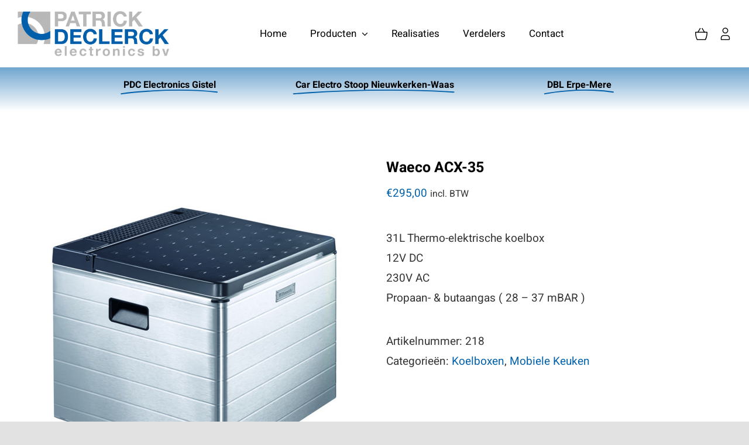

--- FILE ---
content_type: text/html; charset=UTF-8
request_url: https://www.pdcelectronics.be/product/waeco-acx-35/
body_size: 29750
content:
<!DOCTYPE html>
<html class="avada-html-layout-wide avada-html-header-position-top" lang="nl-NL" prefix="og: http://ogp.me/ns# fb: http://ogp.me/ns/fb#">
<head>
	<meta http-equiv="X-UA-Compatible" content="IE=edge" />
	<meta http-equiv="Content-Type" content="text/html; charset=utf-8"/>
	<meta name="viewport" content="width=device-width, initial-scale=1" />
	<title>Waeco ACX-35 &#8211; PDC Electronics</title>
<meta name='robots' content='max-image-preview:large' />
<link rel="alternate" type="application/rss+xml" title="PDC Electronics &raquo; feed" href="https://www.pdcelectronics.be/feed/" />
<link rel="alternate" type="application/rss+xml" title="PDC Electronics &raquo; reacties feed" href="https://www.pdcelectronics.be/comments/feed/" />
								<link rel="icon" href="https://usercontent.one/wp/www.pdcelectronics.be/wp-content/uploads/2020/10/favicon-PDC-v2-32x32-1.png?media=1694519555" type="image/png" />
		
					<!-- Apple Touch Icon -->
						<link rel="apple-touch-icon" sizes="180x180" href="https://usercontent.one/wp/www.pdcelectronics.be/wp-content/uploads/2020/10/apple-icon-180x180-3.png?media=1694519555" type="image/png">
		
					<!-- Android Icon -->
						<link rel="icon" sizes="192x192" href="https://usercontent.one/wp/www.pdcelectronics.be/wp-content/uploads/2020/10/apple-icon-120x120-2.png?media=1694519555" type="image/png">
		
					<!-- MS Edge Icon -->
						<meta name="msapplication-TileImage" content="https://usercontent.one/wp/www.pdcelectronics.be/wp-content/uploads/2020/10/apple-icon-152x152-2.png?media=1694519555" type="image/png">
				<link rel="alternate" title="oEmbed (JSON)" type="application/json+oembed" href="https://www.pdcelectronics.be/wp-json/oembed/1.0/embed?url=https%3A%2F%2Fwww.pdcelectronics.be%2Fproduct%2Fwaeco-acx-35%2F" />
<link rel="alternate" title="oEmbed (XML)" type="text/xml+oembed" href="https://www.pdcelectronics.be/wp-json/oembed/1.0/embed?url=https%3A%2F%2Fwww.pdcelectronics.be%2Fproduct%2Fwaeco-acx-35%2F&#038;format=xml" />
					<meta name="description" content="Opbergruimte (ca.) :
31 l
Voeding :
12 V DC / 230 V AC / propaan- of butaangas
Gasdruk :
28 - 37 mbar (F, I, E, NL)
Energieverbruik (12 V) :
75 W
Energieverbruik (230 V) :
75 W
Gasverbruik :
11,7 g/h
Koelen (onder omgevingstemperatuur) :
max. 30gradenC
Isolatie :
Polyurethaanschuim (PU) rondom
Systeem :
Absorptiekoeling
Materiaal :
Aluminium
Kleur :
aluminium finish / black
Aluminium look / zwart
Afmetingen (b x h x d) :
500"/>
				
		<meta property="og:locale" content="nl_NL"/>
		<meta property="og:type" content="article"/>
		<meta property="og:site_name" content="PDC Electronics"/>
		<meta property="og:title" content="  Waeco ACX-35"/>
				<meta property="og:description" content="Opbergruimte (ca.) :
31 l
Voeding :
12 V DC / 230 V AC / propaan- of butaangas
Gasdruk :
28 - 37 mbar (F, I, E, NL)
Energieverbruik (12 V) :
75 W
Energieverbruik (230 V) :
75 W
Gasverbruik :
11,7 g/h
Koelen (onder omgevingstemperatuur) :
max. 30gradenC
Isolatie :
Polyurethaanschuim (PU) rondom
Systeem :
Absorptiekoeling
Materiaal :
Aluminium
Kleur :
aluminium finish / black
Aluminium look / zwart
Afmetingen (b x h x d) :
500"/>
				<meta property="og:url" content="https://www.pdcelectronics.be/product/waeco-acx-35/"/>
													<meta property="article:modified_time" content="2021-04-01T12:20:20+00:00"/>
											<meta property="og:image" content="https://usercontent.one/wp/www.pdcelectronics.be/wp-content/uploads/2020/12/Waeco-ACX-35.jpg?media=1694519555"/>
		<meta property="og:image:width" content="600"/>
		<meta property="og:image:height" content="600"/>
		<meta property="og:image:type" content="image/jpeg"/>
				<style id='wp-img-auto-sizes-contain-inline-css' type='text/css'>
img:is([sizes=auto i],[sizes^="auto," i]){contain-intrinsic-size:3000px 1500px}
/*# sourceURL=wp-img-auto-sizes-contain-inline-css */
</style>
<style id='wp-emoji-styles-inline-css' type='text/css'>

	img.wp-smiley, img.emoji {
		display: inline !important;
		border: none !important;
		box-shadow: none !important;
		height: 1em !important;
		width: 1em !important;
		margin: 0 0.07em !important;
		vertical-align: -0.1em !important;
		background: none !important;
		padding: 0 !important;
	}
/*# sourceURL=wp-emoji-styles-inline-css */
</style>
<style id='wp-block-library-inline-css' type='text/css'>
:root{--wp-block-synced-color:#7a00df;--wp-block-synced-color--rgb:122,0,223;--wp-bound-block-color:var(--wp-block-synced-color);--wp-editor-canvas-background:#ddd;--wp-admin-theme-color:#007cba;--wp-admin-theme-color--rgb:0,124,186;--wp-admin-theme-color-darker-10:#006ba1;--wp-admin-theme-color-darker-10--rgb:0,107,160.5;--wp-admin-theme-color-darker-20:#005a87;--wp-admin-theme-color-darker-20--rgb:0,90,135;--wp-admin-border-width-focus:2px}@media (min-resolution:192dpi){:root{--wp-admin-border-width-focus:1.5px}}.wp-element-button{cursor:pointer}:root .has-very-light-gray-background-color{background-color:#eee}:root .has-very-dark-gray-background-color{background-color:#313131}:root .has-very-light-gray-color{color:#eee}:root .has-very-dark-gray-color{color:#313131}:root .has-vivid-green-cyan-to-vivid-cyan-blue-gradient-background{background:linear-gradient(135deg,#00d084,#0693e3)}:root .has-purple-crush-gradient-background{background:linear-gradient(135deg,#34e2e4,#4721fb 50%,#ab1dfe)}:root .has-hazy-dawn-gradient-background{background:linear-gradient(135deg,#faaca8,#dad0ec)}:root .has-subdued-olive-gradient-background{background:linear-gradient(135deg,#fafae1,#67a671)}:root .has-atomic-cream-gradient-background{background:linear-gradient(135deg,#fdd79a,#004a59)}:root .has-nightshade-gradient-background{background:linear-gradient(135deg,#330968,#31cdcf)}:root .has-midnight-gradient-background{background:linear-gradient(135deg,#020381,#2874fc)}:root{--wp--preset--font-size--normal:16px;--wp--preset--font-size--huge:42px}.has-regular-font-size{font-size:1em}.has-larger-font-size{font-size:2.625em}.has-normal-font-size{font-size:var(--wp--preset--font-size--normal)}.has-huge-font-size{font-size:var(--wp--preset--font-size--huge)}.has-text-align-center{text-align:center}.has-text-align-left{text-align:left}.has-text-align-right{text-align:right}.has-fit-text{white-space:nowrap!important}#end-resizable-editor-section{display:none}.aligncenter{clear:both}.items-justified-left{justify-content:flex-start}.items-justified-center{justify-content:center}.items-justified-right{justify-content:flex-end}.items-justified-space-between{justify-content:space-between}.screen-reader-text{border:0;clip-path:inset(50%);height:1px;margin:-1px;overflow:hidden;padding:0;position:absolute;width:1px;word-wrap:normal!important}.screen-reader-text:focus{background-color:#ddd;clip-path:none;color:#444;display:block;font-size:1em;height:auto;left:5px;line-height:normal;padding:15px 23px 14px;text-decoration:none;top:5px;width:auto;z-index:100000}html :where(.has-border-color){border-style:solid}html :where([style*=border-top-color]){border-top-style:solid}html :where([style*=border-right-color]){border-right-style:solid}html :where([style*=border-bottom-color]){border-bottom-style:solid}html :where([style*=border-left-color]){border-left-style:solid}html :where([style*=border-width]){border-style:solid}html :where([style*=border-top-width]){border-top-style:solid}html :where([style*=border-right-width]){border-right-style:solid}html :where([style*=border-bottom-width]){border-bottom-style:solid}html :where([style*=border-left-width]){border-left-style:solid}html :where(img[class*=wp-image-]){height:auto;max-width:100%}:where(figure){margin:0 0 1em}html :where(.is-position-sticky){--wp-admin--admin-bar--position-offset:var(--wp-admin--admin-bar--height,0px)}@media screen and (max-width:600px){html :where(.is-position-sticky){--wp-admin--admin-bar--position-offset:0px}}

/*# sourceURL=wp-block-library-inline-css */
</style><link rel='stylesheet' id='wc-blocks-style-css' href='https://usercontent.one/wp/www.pdcelectronics.be/wp-content/plugins/woocommerce/assets/client/blocks/wc-blocks.css?ver=wc-10.4.3&media=1694519555' type='text/css' media='all' />
<style id='global-styles-inline-css' type='text/css'>
:root{--wp--preset--aspect-ratio--square: 1;--wp--preset--aspect-ratio--4-3: 4/3;--wp--preset--aspect-ratio--3-4: 3/4;--wp--preset--aspect-ratio--3-2: 3/2;--wp--preset--aspect-ratio--2-3: 2/3;--wp--preset--aspect-ratio--16-9: 16/9;--wp--preset--aspect-ratio--9-16: 9/16;--wp--preset--color--black: #000000;--wp--preset--color--cyan-bluish-gray: #abb8c3;--wp--preset--color--white: #ffffff;--wp--preset--color--pale-pink: #f78da7;--wp--preset--color--vivid-red: #cf2e2e;--wp--preset--color--luminous-vivid-orange: #ff6900;--wp--preset--color--luminous-vivid-amber: #fcb900;--wp--preset--color--light-green-cyan: #7bdcb5;--wp--preset--color--vivid-green-cyan: #00d084;--wp--preset--color--pale-cyan-blue: #8ed1fc;--wp--preset--color--vivid-cyan-blue: #0693e3;--wp--preset--color--vivid-purple: #9b51e0;--wp--preset--color--awb-color-1: rgba(255,255,255,1);--wp--preset--color--awb-color-2: rgba(249,249,251,1);--wp--preset--color--awb-color-3: rgba(242,243,245,1);--wp--preset--color--awb-color-4: rgba(226,226,226,1);--wp--preset--color--awb-color-5: rgba(0,96,170,1);--wp--preset--color--awb-color-6: rgba(74,78,87,1);--wp--preset--color--awb-color-7: rgba(33,41,52,1);--wp--preset--color--awb-color-8: rgba(0,0,0,1);--wp--preset--color--awb-color-custom-10: rgba(101,188,123,1);--wp--preset--color--awb-color-custom-11: rgba(51,51,51,1);--wp--preset--color--awb-color-custom-12: rgba(230,31,18,1);--wp--preset--color--awb-color-custom-13: rgba(242,243,245,0.7);--wp--preset--color--awb-color-custom-14: rgba(0,0,102,1);--wp--preset--color--awb-color-custom-15: rgba(255,255,255,0.8);--wp--preset--color--awb-color-custom-16: rgba(38,48,62,1);--wp--preset--color--awb-color-custom-17: rgba(242,243,245,0.8);--wp--preset--color--awb-color-custom-18: rgba(249,249,249,1);--wp--preset--gradient--vivid-cyan-blue-to-vivid-purple: linear-gradient(135deg,rgb(6,147,227) 0%,rgb(155,81,224) 100%);--wp--preset--gradient--light-green-cyan-to-vivid-green-cyan: linear-gradient(135deg,rgb(122,220,180) 0%,rgb(0,208,130) 100%);--wp--preset--gradient--luminous-vivid-amber-to-luminous-vivid-orange: linear-gradient(135deg,rgb(252,185,0) 0%,rgb(255,105,0) 100%);--wp--preset--gradient--luminous-vivid-orange-to-vivid-red: linear-gradient(135deg,rgb(255,105,0) 0%,rgb(207,46,46) 100%);--wp--preset--gradient--very-light-gray-to-cyan-bluish-gray: linear-gradient(135deg,rgb(238,238,238) 0%,rgb(169,184,195) 100%);--wp--preset--gradient--cool-to-warm-spectrum: linear-gradient(135deg,rgb(74,234,220) 0%,rgb(151,120,209) 20%,rgb(207,42,186) 40%,rgb(238,44,130) 60%,rgb(251,105,98) 80%,rgb(254,248,76) 100%);--wp--preset--gradient--blush-light-purple: linear-gradient(135deg,rgb(255,206,236) 0%,rgb(152,150,240) 100%);--wp--preset--gradient--blush-bordeaux: linear-gradient(135deg,rgb(254,205,165) 0%,rgb(254,45,45) 50%,rgb(107,0,62) 100%);--wp--preset--gradient--luminous-dusk: linear-gradient(135deg,rgb(255,203,112) 0%,rgb(199,81,192) 50%,rgb(65,88,208) 100%);--wp--preset--gradient--pale-ocean: linear-gradient(135deg,rgb(255,245,203) 0%,rgb(182,227,212) 50%,rgb(51,167,181) 100%);--wp--preset--gradient--electric-grass: linear-gradient(135deg,rgb(202,248,128) 0%,rgb(113,206,126) 100%);--wp--preset--gradient--midnight: linear-gradient(135deg,rgb(2,3,129) 0%,rgb(40,116,252) 100%);--wp--preset--font-size--small: 14.25px;--wp--preset--font-size--medium: 20px;--wp--preset--font-size--large: 28.5px;--wp--preset--font-size--x-large: 42px;--wp--preset--font-size--normal: 19px;--wp--preset--font-size--xlarge: 38px;--wp--preset--font-size--huge: 57px;--wp--preset--spacing--20: 0.44rem;--wp--preset--spacing--30: 0.67rem;--wp--preset--spacing--40: 1rem;--wp--preset--spacing--50: 1.5rem;--wp--preset--spacing--60: 2.25rem;--wp--preset--spacing--70: 3.38rem;--wp--preset--spacing--80: 5.06rem;--wp--preset--shadow--natural: 6px 6px 9px rgba(0, 0, 0, 0.2);--wp--preset--shadow--deep: 12px 12px 50px rgba(0, 0, 0, 0.4);--wp--preset--shadow--sharp: 6px 6px 0px rgba(0, 0, 0, 0.2);--wp--preset--shadow--outlined: 6px 6px 0px -3px rgb(255, 255, 255), 6px 6px rgb(0, 0, 0);--wp--preset--shadow--crisp: 6px 6px 0px rgb(0, 0, 0);}:where(.is-layout-flex){gap: 0.5em;}:where(.is-layout-grid){gap: 0.5em;}body .is-layout-flex{display: flex;}.is-layout-flex{flex-wrap: wrap;align-items: center;}.is-layout-flex > :is(*, div){margin: 0;}body .is-layout-grid{display: grid;}.is-layout-grid > :is(*, div){margin: 0;}:where(.wp-block-columns.is-layout-flex){gap: 2em;}:where(.wp-block-columns.is-layout-grid){gap: 2em;}:where(.wp-block-post-template.is-layout-flex){gap: 1.25em;}:where(.wp-block-post-template.is-layout-grid){gap: 1.25em;}.has-black-color{color: var(--wp--preset--color--black) !important;}.has-cyan-bluish-gray-color{color: var(--wp--preset--color--cyan-bluish-gray) !important;}.has-white-color{color: var(--wp--preset--color--white) !important;}.has-pale-pink-color{color: var(--wp--preset--color--pale-pink) !important;}.has-vivid-red-color{color: var(--wp--preset--color--vivid-red) !important;}.has-luminous-vivid-orange-color{color: var(--wp--preset--color--luminous-vivid-orange) !important;}.has-luminous-vivid-amber-color{color: var(--wp--preset--color--luminous-vivid-amber) !important;}.has-light-green-cyan-color{color: var(--wp--preset--color--light-green-cyan) !important;}.has-vivid-green-cyan-color{color: var(--wp--preset--color--vivid-green-cyan) !important;}.has-pale-cyan-blue-color{color: var(--wp--preset--color--pale-cyan-blue) !important;}.has-vivid-cyan-blue-color{color: var(--wp--preset--color--vivid-cyan-blue) !important;}.has-vivid-purple-color{color: var(--wp--preset--color--vivid-purple) !important;}.has-black-background-color{background-color: var(--wp--preset--color--black) !important;}.has-cyan-bluish-gray-background-color{background-color: var(--wp--preset--color--cyan-bluish-gray) !important;}.has-white-background-color{background-color: var(--wp--preset--color--white) !important;}.has-pale-pink-background-color{background-color: var(--wp--preset--color--pale-pink) !important;}.has-vivid-red-background-color{background-color: var(--wp--preset--color--vivid-red) !important;}.has-luminous-vivid-orange-background-color{background-color: var(--wp--preset--color--luminous-vivid-orange) !important;}.has-luminous-vivid-amber-background-color{background-color: var(--wp--preset--color--luminous-vivid-amber) !important;}.has-light-green-cyan-background-color{background-color: var(--wp--preset--color--light-green-cyan) !important;}.has-vivid-green-cyan-background-color{background-color: var(--wp--preset--color--vivid-green-cyan) !important;}.has-pale-cyan-blue-background-color{background-color: var(--wp--preset--color--pale-cyan-blue) !important;}.has-vivid-cyan-blue-background-color{background-color: var(--wp--preset--color--vivid-cyan-blue) !important;}.has-vivid-purple-background-color{background-color: var(--wp--preset--color--vivid-purple) !important;}.has-black-border-color{border-color: var(--wp--preset--color--black) !important;}.has-cyan-bluish-gray-border-color{border-color: var(--wp--preset--color--cyan-bluish-gray) !important;}.has-white-border-color{border-color: var(--wp--preset--color--white) !important;}.has-pale-pink-border-color{border-color: var(--wp--preset--color--pale-pink) !important;}.has-vivid-red-border-color{border-color: var(--wp--preset--color--vivid-red) !important;}.has-luminous-vivid-orange-border-color{border-color: var(--wp--preset--color--luminous-vivid-orange) !important;}.has-luminous-vivid-amber-border-color{border-color: var(--wp--preset--color--luminous-vivid-amber) !important;}.has-light-green-cyan-border-color{border-color: var(--wp--preset--color--light-green-cyan) !important;}.has-vivid-green-cyan-border-color{border-color: var(--wp--preset--color--vivid-green-cyan) !important;}.has-pale-cyan-blue-border-color{border-color: var(--wp--preset--color--pale-cyan-blue) !important;}.has-vivid-cyan-blue-border-color{border-color: var(--wp--preset--color--vivid-cyan-blue) !important;}.has-vivid-purple-border-color{border-color: var(--wp--preset--color--vivid-purple) !important;}.has-vivid-cyan-blue-to-vivid-purple-gradient-background{background: var(--wp--preset--gradient--vivid-cyan-blue-to-vivid-purple) !important;}.has-light-green-cyan-to-vivid-green-cyan-gradient-background{background: var(--wp--preset--gradient--light-green-cyan-to-vivid-green-cyan) !important;}.has-luminous-vivid-amber-to-luminous-vivid-orange-gradient-background{background: var(--wp--preset--gradient--luminous-vivid-amber-to-luminous-vivid-orange) !important;}.has-luminous-vivid-orange-to-vivid-red-gradient-background{background: var(--wp--preset--gradient--luminous-vivid-orange-to-vivid-red) !important;}.has-very-light-gray-to-cyan-bluish-gray-gradient-background{background: var(--wp--preset--gradient--very-light-gray-to-cyan-bluish-gray) !important;}.has-cool-to-warm-spectrum-gradient-background{background: var(--wp--preset--gradient--cool-to-warm-spectrum) !important;}.has-blush-light-purple-gradient-background{background: var(--wp--preset--gradient--blush-light-purple) !important;}.has-blush-bordeaux-gradient-background{background: var(--wp--preset--gradient--blush-bordeaux) !important;}.has-luminous-dusk-gradient-background{background: var(--wp--preset--gradient--luminous-dusk) !important;}.has-pale-ocean-gradient-background{background: var(--wp--preset--gradient--pale-ocean) !important;}.has-electric-grass-gradient-background{background: var(--wp--preset--gradient--electric-grass) !important;}.has-midnight-gradient-background{background: var(--wp--preset--gradient--midnight) !important;}.has-small-font-size{font-size: var(--wp--preset--font-size--small) !important;}.has-medium-font-size{font-size: var(--wp--preset--font-size--medium) !important;}.has-large-font-size{font-size: var(--wp--preset--font-size--large) !important;}.has-x-large-font-size{font-size: var(--wp--preset--font-size--x-large) !important;}
/*# sourceURL=global-styles-inline-css */
</style>

<style id='classic-theme-styles-inline-css' type='text/css'>
/*! This file is auto-generated */
.wp-block-button__link{color:#fff;background-color:#32373c;border-radius:9999px;box-shadow:none;text-decoration:none;padding:calc(.667em + 2px) calc(1.333em + 2px);font-size:1.125em}.wp-block-file__button{background:#32373c;color:#fff;text-decoration:none}
/*# sourceURL=/wp-includes/css/classic-themes.min.css */
</style>
<style id='woocommerce-inline-inline-css' type='text/css'>
.woocommerce form .form-row .required { visibility: visible; }
/*# sourceURL=woocommerce-inline-inline-css */
</style>
<link rel='stylesheet' id='media_boxes-css' href='https://usercontent.one/wp/www.pdcelectronics.be/wp-content/plugins/wp_media_boxes/plugin/css/mediaBoxes.css?ver=1.5.4&media=1694519555' type='text/css' media='all' />
<link rel='stylesheet' id='media_boxes-font-awesome-css' href='https://usercontent.one/wp/www.pdcelectronics.be/wp-content/plugins/wp_media_boxes/plugin/components/Font%20Awesome/css/font-awesome.min.css?ver=1.5.4&media=1694519555' type='text/css' media='all' />
<link rel='stylesheet' id='media_boxes-fancybox-css' href='https://usercontent.one/wp/www.pdcelectronics.be/wp-content/plugins/wp_media_boxes/plugin/components/Fancybox/jquery.fancybox.min.css?ver=1.5.4&media=1694519555' type='text/css' media='all' />
<link rel='stylesheet' id='media_boxes-magnific-popup-css' href='https://usercontent.one/wp/www.pdcelectronics.be/wp-content/plugins/wp_media_boxes/plugin/components/Magnific%20Popup/magnific-popup.css?ver=1.5.4&media=1694519555' type='text/css' media='all' />
<link rel='stylesheet' id='media_boxes-extra-style-css' href='https://usercontent.one/wp/www.pdcelectronics.be/wp-content/plugins/wp_media_boxes/plugin_extra/extra_style.css?ver=1.5.4&media=1694519555' type='text/css' media='all' />
<link rel='stylesheet' id='child-style-css' href='https://usercontent.one/wp/www.pdcelectronics.be/wp-content/themes/Avada-Child-Theme/style.css?ver=6.9&media=1694519555' type='text/css' media='all' />
<link rel='stylesheet' id='fusion-dynamic-css-css' href='https://usercontent.one/wp/www.pdcelectronics.be/wp-content/uploads/fusion-styles/b46312c88f1fa55d5e480e962b91f85d.min.css?ver=3.14.2&media=1694519555' type='text/css' media='all' />
<script type="text/javascript" src="https://www.pdcelectronics.be/wp-includes/js/jquery/jquery.min.js?ver=3.7.1" id="jquery-core-js"></script>
<script type="text/javascript" src="https://www.pdcelectronics.be/wp-includes/js/jquery/jquery-migrate.min.js?ver=3.4.1" id="jquery-migrate-js"></script>
<script type="text/javascript" id="jquery-js-after">
/* <![CDATA[ */
if (typeof (window.wpfReadyList) == "undefined") {
			var v = jQuery.fn.jquery;
			if (v && parseInt(v) >= 3 && window.self === window.top) {
				var readyList=[];
				window.originalReadyMethod = jQuery.fn.ready;
				jQuery.fn.ready = function(){
					if(arguments.length && arguments.length > 0 && typeof arguments[0] === "function") {
						readyList.push({"c": this, "a": arguments});
					}
					return window.originalReadyMethod.apply( this, arguments );
				};
				window.wpfReadyList = readyList;
			}}
//# sourceURL=jquery-js-after
/* ]]> */
</script>
<script type="text/javascript" src="https://usercontent.one/wp/www.pdcelectronics.be/wp-content/plugins/woocommerce/assets/js/jquery-blockui/jquery.blockUI.min.js?ver=2.7.0-wc.10.4.3&media=1694519555" id="wc-jquery-blockui-js" defer="defer" data-wp-strategy="defer"></script>
<script type="text/javascript" id="wc-add-to-cart-js-extra">
/* <![CDATA[ */
var wc_add_to_cart_params = {"ajax_url":"/wp-admin/admin-ajax.php","wc_ajax_url":"/?wc-ajax=%%endpoint%%","i18n_view_cart":"Bekijk winkelwagen","cart_url":"https://www.pdcelectronics.be/cart/","is_cart":"","cart_redirect_after_add":"no"};
//# sourceURL=wc-add-to-cart-js-extra
/* ]]> */
</script>
<script type="text/javascript" src="https://usercontent.one/wp/www.pdcelectronics.be/wp-content/plugins/woocommerce/assets/js/frontend/add-to-cart.min.js?ver=10.4.3&media=1694519555" id="wc-add-to-cart-js" defer="defer" data-wp-strategy="defer"></script>
<script type="text/javascript" src="https://usercontent.one/wp/www.pdcelectronics.be/wp-content/plugins/woocommerce/assets/js/zoom/jquery.zoom.min.js?ver=1.7.21-wc.10.4.3&media=1694519555" id="wc-zoom-js" defer="defer" data-wp-strategy="defer"></script>
<script type="text/javascript" src="https://usercontent.one/wp/www.pdcelectronics.be/wp-content/plugins/woocommerce/assets/js/flexslider/jquery.flexslider.min.js?ver=2.7.2-wc.10.4.3&media=1694519555" id="wc-flexslider-js" defer="defer" data-wp-strategy="defer"></script>
<script type="text/javascript" id="wc-single-product-js-extra">
/* <![CDATA[ */
var wc_single_product_params = {"i18n_required_rating_text":"Selecteer een waardering","i18n_rating_options":["1 van de 5 sterren","2 van de 5 sterren","3 van de 5 sterren","4 van de 5 sterren","5 van de 5 sterren"],"i18n_product_gallery_trigger_text":"Afbeeldinggalerij in volledig scherm bekijken","review_rating_required":"yes","flexslider":{"rtl":false,"animation":"slide","smoothHeight":true,"directionNav":true,"controlNav":"thumbnails","slideshow":false,"animationSpeed":500,"animationLoop":true,"allowOneSlide":false,"prevText":"\u003Ci class=\"awb-icon-angle-left\"\u003E\u003C/i\u003E","nextText":"\u003Ci class=\"awb-icon-angle-right\"\u003E\u003C/i\u003E"},"zoom_enabled":"1","zoom_options":[],"photoswipe_enabled":"","photoswipe_options":{"shareEl":false,"closeOnScroll":false,"history":false,"hideAnimationDuration":0,"showAnimationDuration":0},"flexslider_enabled":"1"};
//# sourceURL=wc-single-product-js-extra
/* ]]> */
</script>
<script type="text/javascript" src="https://usercontent.one/wp/www.pdcelectronics.be/wp-content/plugins/woocommerce/assets/js/frontend/single-product.min.js?ver=10.4.3&media=1694519555" id="wc-single-product-js" defer="defer" data-wp-strategy="defer"></script>
<script type="text/javascript" src="https://usercontent.one/wp/www.pdcelectronics.be/wp-content/plugins/woocommerce/assets/js/js-cookie/js.cookie.min.js?ver=2.1.4-wc.10.4.3&media=1694519555" id="wc-js-cookie-js" defer="defer" data-wp-strategy="defer"></script>
<script type="text/javascript" id="woocommerce-js-extra">
/* <![CDATA[ */
var woocommerce_params = {"ajax_url":"/wp-admin/admin-ajax.php","wc_ajax_url":"/?wc-ajax=%%endpoint%%","i18n_password_show":"Wachtwoord weergeven","i18n_password_hide":"Wachtwoord verbergen"};
//# sourceURL=woocommerce-js-extra
/* ]]> */
</script>
<script type="text/javascript" src="https://usercontent.one/wp/www.pdcelectronics.be/wp-content/plugins/woocommerce/assets/js/frontend/woocommerce.min.js?ver=10.4.3&media=1694519555" id="woocommerce-js" defer="defer" data-wp-strategy="defer"></script>
<script type="text/javascript" src="https://usercontent.one/wp/www.pdcelectronics.be/wp-content/plugins/wp_media_boxes/plugin/components/Isotope/jquery.isotope.min.js?ver=1.5.4&media=1694519555" id="media_boxes-isotope-js-js"></script>
<script type="text/javascript" src="https://usercontent.one/wp/www.pdcelectronics.be/wp-content/plugins/wp_media_boxes/plugin/components/imagesLoaded/jquery.imagesLoaded.min.js?ver=1.5.4&media=1694519555" id="media_boxes-images-loaded-js-js"></script>
<script type="text/javascript" src="https://usercontent.one/wp/www.pdcelectronics.be/wp-content/plugins/wp_media_boxes/plugin/components/Transit/jquery.transit.min.js?ver=1.5.4&media=1694519555" id="media_boxes-transit-js-js"></script>
<script type="text/javascript" src="https://usercontent.one/wp/www.pdcelectronics.be/wp-content/plugins/wp_media_boxes/plugin/components/jQuery%20Easing/jquery.easing.js?ver=1.5.4&media=1694519555" id="media_boxes-easing-js-js"></script>
<script type="text/javascript" src="https://usercontent.one/wp/www.pdcelectronics.be/wp-content/plugins/wp_media_boxes/plugin/components/jQuery%20Visible/jquery.visible.min.js?ver=1.5.4&media=1694519555" id="media_boxes-visible-js-js"></script>
<script type="text/javascript" src="https://usercontent.one/wp/www.pdcelectronics.be/wp-content/plugins/wp_media_boxes/plugin/components/Fancybox/jquery.fancybox.min.js?ver=1.5.4&media=1694519555" id="media_boxes-fancybox-js-js"></script>
<script type="text/javascript" src="https://usercontent.one/wp/www.pdcelectronics.be/wp-content/plugins/wp_media_boxes/plugin/components/Modernizr/modernizr.custom.min.js?ver=1.5.4&media=1694519555" id="media_boxes-modernizr-custom-js-js"></script>
<script type="text/javascript" src="https://usercontent.one/wp/www.pdcelectronics.be/wp-content/plugins/wp_media_boxes/plugin/components/Magnific%20Popup/jquery.magnific-popup.min.js?ver=1.5.4&media=1694519555" id="media_boxes-magnific-popup-js-js"></script>
<script type="text/javascript" src="https://usercontent.one/wp/www.pdcelectronics.be/wp-content/plugins/wp_media_boxes/plugin/js/jquery.mediaBoxes.dropdown.js?ver=1.5.4&media=1694519555" id="media_boxes-media-boxes-dropdown-js-js"></script>
<script type="text/javascript" src="https://usercontent.one/wp/www.pdcelectronics.be/wp-content/plugins/wp_media_boxes/plugin/js/jquery.mediaBoxes.js?ver=1.5.4&media=1694519555" id="media_boxes-media-boxes-js-js"></script>
<script type="text/javascript" src="https://usercontent.one/wp/www.pdcelectronics.be/wp-content/plugins/wp_media_boxes/plugin_extra/init.js?ver=1.5.4&media=1694519555" id="media_boxes-media-boxes-js-init-js"></script>
<link rel="https://api.w.org/" href="https://www.pdcelectronics.be/wp-json/" /><link rel="alternate" title="JSON" type="application/json" href="https://www.pdcelectronics.be/wp-json/wp/v2/product/2951" /><link rel="EditURI" type="application/rsd+xml" title="RSD" href="https://www.pdcelectronics.be/xmlrpc.php?rsd" />
<meta name="generator" content="WordPress 6.9" />
<meta name="generator" content="WooCommerce 10.4.3" />
<link rel="canonical" href="https://www.pdcelectronics.be/product/waeco-acx-35/" />
<link rel='shortlink' href='https://www.pdcelectronics.be/?p=2951' />
<style>[class*=" icon-oc-"],[class^=icon-oc-]{speak:none;font-style:normal;font-weight:400;font-variant:normal;text-transform:none;line-height:1;-webkit-font-smoothing:antialiased;-moz-osx-font-smoothing:grayscale}.icon-oc-one-com-white-32px-fill:before{content:"901"}.icon-oc-one-com:before{content:"900"}#one-com-icon,.toplevel_page_onecom-wp .wp-menu-image{speak:none;display:flex;align-items:center;justify-content:center;text-transform:none;line-height:1;-webkit-font-smoothing:antialiased;-moz-osx-font-smoothing:grayscale}.onecom-wp-admin-bar-item>a,.toplevel_page_onecom-wp>.wp-menu-name{font-size:16px;font-weight:400;line-height:1}.toplevel_page_onecom-wp>.wp-menu-name img{width:69px;height:9px;}.wp-submenu-wrap.wp-submenu>.wp-submenu-head>img{width:88px;height:auto}.onecom-wp-admin-bar-item>a img{height:7px!important}.onecom-wp-admin-bar-item>a img,.toplevel_page_onecom-wp>.wp-menu-name img{opacity:.8}.onecom-wp-admin-bar-item.hover>a img,.toplevel_page_onecom-wp.wp-has-current-submenu>.wp-menu-name img,li.opensub>a.toplevel_page_onecom-wp>.wp-menu-name img{opacity:1}#one-com-icon:before,.onecom-wp-admin-bar-item>a:before,.toplevel_page_onecom-wp>.wp-menu-image:before{content:'';position:static!important;background-color:rgba(240,245,250,.4);border-radius:102px;width:18px;height:18px;padding:0!important}.onecom-wp-admin-bar-item>a:before{width:14px;height:14px}.onecom-wp-admin-bar-item.hover>a:before,.toplevel_page_onecom-wp.opensub>a>.wp-menu-image:before,.toplevel_page_onecom-wp.wp-has-current-submenu>.wp-menu-image:before{background-color:#76b82a}.onecom-wp-admin-bar-item>a{display:inline-flex!important;align-items:center;justify-content:center}#one-com-logo-wrapper{font-size:4em}#one-com-icon{vertical-align:middle}.imagify-welcome{display:none !important;}</style><style type="text/css" id="css-fb-visibility">@media screen and (max-width: 740px){.fusion-no-small-visibility{display:none !important;}body .sm-text-align-center{text-align:center !important;}body .sm-text-align-left{text-align:left !important;}body .sm-text-align-right{text-align:right !important;}body .sm-text-align-justify{text-align:justify !important;}body .sm-flex-align-center{justify-content:center !important;}body .sm-flex-align-flex-start{justify-content:flex-start !important;}body .sm-flex-align-flex-end{justify-content:flex-end !important;}body .sm-mx-auto{margin-left:auto !important;margin-right:auto !important;}body .sm-ml-auto{margin-left:auto !important;}body .sm-mr-auto{margin-right:auto !important;}body .fusion-absolute-position-small{position:absolute;width:100%;}.awb-sticky.awb-sticky-small{ position: sticky; top: var(--awb-sticky-offset,0); }}@media screen and (min-width: 741px) and (max-width: 1024px){.fusion-no-medium-visibility{display:none !important;}body .md-text-align-center{text-align:center !important;}body .md-text-align-left{text-align:left !important;}body .md-text-align-right{text-align:right !important;}body .md-text-align-justify{text-align:justify !important;}body .md-flex-align-center{justify-content:center !important;}body .md-flex-align-flex-start{justify-content:flex-start !important;}body .md-flex-align-flex-end{justify-content:flex-end !important;}body .md-mx-auto{margin-left:auto !important;margin-right:auto !important;}body .md-ml-auto{margin-left:auto !important;}body .md-mr-auto{margin-right:auto !important;}body .fusion-absolute-position-medium{position:absolute;width:100%;}.awb-sticky.awb-sticky-medium{ position: sticky; top: var(--awb-sticky-offset,0); }}@media screen and (min-width: 1025px){.fusion-no-large-visibility{display:none !important;}body .lg-text-align-center{text-align:center !important;}body .lg-text-align-left{text-align:left !important;}body .lg-text-align-right{text-align:right !important;}body .lg-text-align-justify{text-align:justify !important;}body .lg-flex-align-center{justify-content:center !important;}body .lg-flex-align-flex-start{justify-content:flex-start !important;}body .lg-flex-align-flex-end{justify-content:flex-end !important;}body .lg-mx-auto{margin-left:auto !important;margin-right:auto !important;}body .lg-ml-auto{margin-left:auto !important;}body .lg-mr-auto{margin-right:auto !important;}body .fusion-absolute-position-large{position:absolute;width:100%;}.awb-sticky.awb-sticky-large{ position: sticky; top: var(--awb-sticky-offset,0); }}</style>	<noscript><style>.woocommerce-product-gallery{ opacity: 1 !important; }</style></noscript>
	<style type="text/css">.recentcomments a{display:inline !important;padding:0 !important;margin:0 !important;}</style>		<script type="text/javascript">
			var doc = document.documentElement;
			doc.setAttribute( 'data-useragent', navigator.userAgent );
		</script>
		
	</head>

<body class="wp-singular product-template-default single single-product postid-2951 wp-theme-Avada wp-child-theme-Avada-Child-Theme theme-Avada woocommerce woocommerce-page woocommerce-no-js fusion-image-hovers fusion-pagination-sizing fusion-button_type-flat fusion-button_span-no fusion-button_gradient-linear avada-image-rollover-circle-yes avada-image-rollover-yes avada-image-rollover-direction-fade fusion-body ltr fusion-sticky-header no-tablet-sticky-header no-mobile-sticky-header no-mobile-slidingbar no-mobile-totop avada-has-rev-slider-styles fusion-disable-outline fusion-sub-menu-fade mobile-logo-pos-left layout-wide-mode avada-has-boxed-modal-shadow- layout-scroll-offset-full avada-has-zero-margin-offset-top fusion-top-header menu-text-align-center fusion-woo-product-design-classic fusion-woo-shop-page-columns-4 fusion-woo-related-columns-4 fusion-woo-archive-page-columns-3 fusion-woocommerce-equal-heights avada-has-woo-gallery-disabled woo-sale-badge-circle woo-outofstock-badge-top_bar mobile-menu-design-classic fusion-show-pagination-text fusion-header-layout-v1 avada-responsive avada-footer-fx-none avada-menu-highlight-style-bar fusion-search-form-clean fusion-main-menu-search-overlay fusion-avatar-circle avada-dropdown-styles avada-blog-layout-large avada-blog-archive-layout-grid avada-header-shadow-no avada-menu-icon-position-left avada-has-megamenu-shadow avada-has-mobile-menu-search avada-has-main-nav-search-icon avada-has-breadcrumb-mobile-hidden avada-has-titlebar-hide avada-header-border-color-full-transparent avada-has-pagination-width_height avada-flyout-menu-direction-fade avada-ec-views-v1" data-awb-post-id="2951">
		<a class="skip-link screen-reader-text" href="#content">Ga naar inhoud</a>

	<div id="boxed-wrapper">
		
		<div id="wrapper" class="fusion-wrapper">
			<div id="home" style="position:relative;top:-1px;"></div>
												<div class="fusion-tb-header"><div class="fusion-fullwidth fullwidth-box fusion-builder-row-1 fusion-flex-container nonhundred-percent-fullwidth non-hundred-percent-height-scrolling fusion-no-small-visibility fusion-no-medium-visibility fusion-custom-z-index" style="--awb-border-radius-top-left:0px;--awb-border-radius-top-right:0px;--awb-border-radius-bottom-right:0px;--awb-border-radius-bottom-left:0px;--awb-z-index:999;--awb-padding-top:15px;--awb-padding-bottom:15px;--awb-padding-top-small:20px;--awb-padding-bottom-small:20px;--awb-flex-wrap:wrap;" ><div class="fusion-builder-row fusion-row fusion-flex-align-items-center fusion-flex-content-wrap" style="max-width:1443.75px;margin-left: calc(-5% / 2 );margin-right: calc(-5% / 2 );"><div class="fusion-layout-column fusion_builder_column fusion-builder-column-0 fusion_builder_column_1_4 1_4 fusion-flex-column" style="--awb-bg-size:cover;--awb-width-large:25%;--awb-margin-top-large:0px;--awb-spacing-right-large:9.5%;--awb-margin-bottom-large:0px;--awb-spacing-left-large:9.5%;--awb-width-medium:33.333333333333%;--awb-order-medium:0;--awb-spacing-right-medium:7.125%;--awb-spacing-left-medium:7.125%;--awb-width-small:50%;--awb-order-small:0;--awb-spacing-right-small:4.75%;--awb-spacing-left-small:4.75%;"><div class="fusion-column-wrapper fusion-column-has-shadow fusion-flex-justify-content-center fusion-content-layout-column"><div class="fusion-image-element sm-text-align-left" style="--awb-caption-title-font-family:var(--h2_typography-font-family);--awb-caption-title-font-weight:var(--h2_typography-font-weight);--awb-caption-title-font-style:var(--h2_typography-font-style);--awb-caption-title-size:var(--h2_typography-font-size);--awb-caption-title-transform:var(--h2_typography-text-transform);--awb-caption-title-line-height:var(--h2_typography-line-height);--awb-caption-title-letter-spacing:var(--h2_typography-letter-spacing);"><span class=" fusion-imageframe imageframe-none imageframe-1 hover-type-none"><a class="fusion-no-lightbox" href="https://www.pdcelectronics.be/" target="_self" aria-label="PatrickDeclerck_logo"><img fetchpriority="high" decoding="async" width="1024" height="304" src="https://usercontent.one/wp/www.pdcelectronics.be/wp-content/uploads/2020/10/PatrickDeclerck_logo-1024x304.png?media=1694519555" alt class="img-responsive wp-image-2103" srcset="https://usercontent.one/wp/www.pdcelectronics.be/wp-content/uploads/2020/10/PatrickDeclerck_logo-200x59.png?media=1694519555 200w, https://usercontent.one/wp/www.pdcelectronics.be/wp-content/uploads/2020/10/PatrickDeclerck_logo-400x119.png?media=1694519555 400w, https://usercontent.one/wp/www.pdcelectronics.be/wp-content/uploads/2020/10/PatrickDeclerck_logo-600x178.png?media=1694519555 600w, https://usercontent.one/wp/www.pdcelectronics.be/wp-content/uploads/2020/10/PatrickDeclerck_logo-800x238.png?media=1694519555 800w, https://usercontent.one/wp/www.pdcelectronics.be/wp-content/uploads/2020/10/PatrickDeclerck_logo-1200x357.png?media=1694519555 1200w" sizes="(max-width: 1024px) 100vw, (max-width: 740px) 100vw, 400px" /></a></span></div></div></div><div class="fusion-layout-column fusion_builder_column fusion-builder-column-1 fusion-flex-column" style="--awb-bg-size:cover;--awb-width-large:60%;--awb-margin-top-large:0px;--awb-spacing-right-large:3.9583333333333%;--awb-margin-bottom-large:0px;--awb-spacing-left-large:3.9583333333333%;--awb-width-medium:50%;--awb-order-medium:0;--awb-spacing-right-medium:4.75%;--awb-spacing-left-medium:4.75%;--awb-width-small:50%;--awb-order-small:1;--awb-spacing-right-small:4.75%;--awb-spacing-left-small:4.75%;"><div class="fusion-column-wrapper fusion-column-has-shadow fusion-flex-justify-content-center fusion-content-layout-column"><nav class="awb-menu awb-menu_row awb-menu_em-hover mobile-mode-collapse-to-button awb-menu_icons-left awb-menu_dc-yes mobile-trigger-fullwidth-off awb-menu_mobile-toggle awb-menu_indent-left mobile-size-full-absolute loading mega-menu-loading awb-menu_desktop awb-menu_dropdown awb-menu_expand-right awb-menu_transition-opacity" style="--awb-font-size:17px;--awb-transition-time:500;--awb-text-transform:none;--awb-justify-content:center;--awb-items-padding-right:20px;--awb-items-padding-left:20px;--awb-color:#000000;--awb-active-color:#0060aa;--awb-submenu-bg:#efefef;--awb-submenu-sep-color:#d6d6d6;--awb-submenu-border-radius-top-left:0px;--awb-submenu-border-radius-top-right:0px;--awb-submenu-border-radius-bottom-right:6px;--awb-submenu-border-radius-bottom-left:6px;--awb-submenu-active-bg:#0060aa;--awb-submenu-active-color:#ffffff;--awb-submenu-space:8px;--awb-submenu-font-size:15px;--awb-submenu-text-transform:none;--awb-icons-color:#000000;--awb-icons-hover-color:#0060aa;--awb-main-justify-content:flex-start;--awb-mobile-nav-button-align-hor:flex-end;--awb-mobile-nav-items-height:55;--awb-mobile-active-bg:#0060aa;--awb-mobile-active-color:#ffffff;--awb-mobile-trigger-font-size:25px;--awb-mobile-trigger-color:#000000;--awb-mobile-nav-trigger-bottom-margin:20px;--awb-mobile-sep-color:#ffffff;--awb-mobile-justify:flex-start;--awb-mobile-caret-left:auto;--awb-mobile-caret-right:0;--awb-box-shadow:0px 3px 10px 0px rgba(0,0,0,0.03);;--awb-fusion-font-family-typography:inherit;--awb-fusion-font-style-typography:normal;--awb-fusion-font-weight-typography:400;--awb-fusion-font-family-submenu-typography:inherit;--awb-fusion-font-style-submenu-typography:normal;--awb-fusion-font-weight-submenu-typography:400;--awb-fusion-font-family-mobile-typography:inherit;--awb-fusion-font-style-mobile-typography:normal;--awb-fusion-font-weight-mobile-typography:400;" aria-label="Main Menu" data-breakpoint="1024" data-count="0" data-transition-type="fade" data-transition-time="500" data-expand="right"><button type="button" class="awb-menu__m-toggle awb-menu__m-toggle_no-text" aria-expanded="false" aria-controls="menu-main-menu"><span class="awb-menu__m-toggle-inner"><span class="collapsed-nav-text"><span class="screen-reader-text">Toggle Navigation</span></span><span class="awb-menu__m-collapse-icon awb-menu__m-collapse-icon_no-text"><span class="awb-menu__m-collapse-icon-open awb-menu__m-collapse-icon-open_no-text fa-bars fas"></span><span class="awb-menu__m-collapse-icon-close awb-menu__m-collapse-icon-close_no-text fa-times fas"></span></span></span></button><ul id="menu-main-menu" class="fusion-menu awb-menu__main-ul awb-menu__main-ul_row"><li  id="menu-item-1507"  class="menu-item menu-item-type-post_type menu-item-object-page menu-item-home menu-item-1507 awb-menu__li awb-menu__main-li awb-menu__main-li_regular"  data-item-id="1507"><span class="awb-menu__main-background-default awb-menu__main-background-default_fade"></span><span class="awb-menu__main-background-active awb-menu__main-background-active_fade"></span><a  href="https://www.pdcelectronics.be/" class="awb-menu__main-a awb-menu__main-a_regular"><span class="menu-text">Home</span></a></li><li  id="menu-item-928"  class="menu-item menu-item-type-post_type menu-item-object-page menu-item-has-children current_page_parent menu-item-928 awb-menu__li awb-menu__main-li awb-menu__main-li_regular"  data-item-id="928"><span class="awb-menu__main-background-default awb-menu__main-background-default_fade"></span><span class="awb-menu__main-background-active awb-menu__main-background-active_fade"></span><a  href="https://www.pdcelectronics.be/producten/" class="awb-menu__main-a awb-menu__main-a_regular"><span class="menu-text">Producten</span><span class="awb-menu__open-nav-submenu-hover"></span></a><button type="button" aria-label="Open submenu of Producten" aria-expanded="false" class="awb-menu__open-nav-submenu_mobile awb-menu__open-nav-submenu_main"></button><ul class="awb-menu__sub-ul awb-menu__sub-ul_main"><li  id="menu-item-3539"  class="menu-item menu-item-type-taxonomy menu-item-object-product_cat menu-item-has-children menu-item-3539 awb-menu__li awb-menu__sub-li" ><a  href="https://www.pdcelectronics.be/product-categorie/alarmsystemen/" class="awb-menu__sub-a"><span>Alarmsystemen</span><span class="awb-menu__open-nav-submenu-hover"></span></a><button type="button" aria-label="Open submenu of Alarmsystemen" aria-expanded="false" class="awb-menu__open-nav-submenu_mobile awb-menu__open-nav-submenu_sub"></button><ul class="awb-menu__sub-ul awb-menu__sub-ul_grand"><li  id="menu-item-4173"  class="menu-item menu-item-type-taxonomy menu-item-object-product_cat menu-item-4173 awb-menu__li awb-menu__sub-li" ><a  href="https://www.pdcelectronics.be/product-categorie/alarmsystemen/bijkomende-accessoires/" class="awb-menu__sub-a"><span>Alarm Accessoires<span class="awb-menu__description">Optioneel alarmopties</span></span></a></li><li  id="menu-item-3692"  class="menu-item menu-item-type-taxonomy menu-item-object-product_cat menu-item-3692 awb-menu__li awb-menu__sub-li" ><a  href="https://www.pdcelectronics.be/product-categorie/alarmsystemen/auto-bestelwagen-zonder-ruiten/" class="awb-menu__sub-a"><span>Auto / bestelwagen zonder ruiten</span></a></li><li  id="menu-item-3695"  class="menu-item menu-item-type-taxonomy menu-item-object-product_cat menu-item-3695 awb-menu__li awb-menu__sub-li" ><a  href="https://www.pdcelectronics.be/product-categorie/alarmsystemen/cabrio-bestelwagen-met-ruiten/" class="awb-menu__sub-a"><span>Cabrio / bestelwagen met ruiten</span></a></li><li  id="menu-item-3693"  class="menu-item menu-item-type-taxonomy menu-item-object-product_cat menu-item-3693 awb-menu__li awb-menu__sub-li" ><a  href="https://www.pdcelectronics.be/product-categorie/alarmsystemen/mobilhome-camper/" class="awb-menu__sub-a"><span>Mobilhome / Camper</span></a></li><li  id="menu-item-3694"  class="menu-item menu-item-type-taxonomy menu-item-object-product_cat menu-item-3694 awb-menu__li awb-menu__sub-li" ><a  href="https://www.pdcelectronics.be/product-categorie/alarmsystemen/tt-alarm/" class="awb-menu__sub-a"><span>TT alarm</span></a></li></ul></li><li  id="menu-item-4783"  class="menu-item menu-item-type-taxonomy menu-item-object-product_cat menu-item-4783 awb-menu__li awb-menu__sub-li" ><a  href="https://www.pdcelectronics.be/product-categorie/alcoholslot/" class="awb-menu__sub-a"><span>Alcoholslot<span class="awb-menu__description">Monteren van een alcoholslot</span></span></a></li><li  id="menu-item-3541"  class="menu-item menu-item-type-taxonomy menu-item-object-product_cat menu-item-has-children menu-item-3541 awb-menu__li awb-menu__sub-li" ><a  href="https://www.pdcelectronics.be/product-categorie/bluetooth-oplossingen/" class="awb-menu__sub-a"><span>Bluetooth oplossingen</span><span class="awb-menu__open-nav-submenu-hover"></span></a><button type="button" aria-label="Open submenu of Bluetooth oplossingen" aria-expanded="false" class="awb-menu__open-nav-submenu_mobile awb-menu__open-nav-submenu_sub"></button><ul class="awb-menu__sub-ul awb-menu__sub-ul_grand"><li  id="menu-item-3542"  class="menu-item menu-item-type-taxonomy menu-item-object-product_cat menu-item-3542 awb-menu__li awb-menu__sub-li" ><a  href="https://www.pdcelectronics.be/product-categorie/bluetooth-oplossingen/bluetooth-radios/" class="awb-menu__sub-a"><span>Bluetooth radio&#8217;s</span></a></li><li  id="menu-item-4153"  class="menu-item menu-item-type-taxonomy menu-item-object-product_cat menu-item-4153 awb-menu__li awb-menu__sub-li" ><a  href="https://www.pdcelectronics.be/product-categorie/bluetooth-oplossingen/carkits/" class="awb-menu__sub-a"><span>Carkits<span class="awb-menu__description">Bury toestellen ter vervanging van de Parrot modellen</span></span></a></li></ul></li><li  id="menu-item-3543"  class="menu-item menu-item-type-taxonomy menu-item-object-product_cat menu-item-has-children menu-item-3543 awb-menu__li awb-menu__sub-li" ><a  href="https://www.pdcelectronics.be/product-categorie/camera-video-interface/" class="awb-menu__sub-a"><span>Camera/Video interface</span><span class="awb-menu__open-nav-submenu-hover"></span></a><button type="button" aria-label="Open submenu of Camera/Video interface" aria-expanded="false" class="awb-menu__open-nav-submenu_mobile awb-menu__open-nav-submenu_sub"></button><ul class="awb-menu__sub-ul awb-menu__sub-ul_grand"><li  id="menu-item-3544"  class="menu-item menu-item-type-taxonomy menu-item-object-product_cat menu-item-3544 awb-menu__li awb-menu__sub-li" ><a  href="https://www.pdcelectronics.be/product-categorie/camera-video-interface/audi-vw-skoda-seat/" class="awb-menu__sub-a"><span>Audi/VW/Skoda/Seat</span></a></li><li  id="menu-item-3545"  class="menu-item menu-item-type-taxonomy menu-item-object-product_cat menu-item-3545 awb-menu__li awb-menu__sub-li" ><a  href="https://www.pdcelectronics.be/product-categorie/camera-video-interface/bmw/" class="awb-menu__sub-a"><span>BMW</span></a></li><li  id="menu-item-3546"  class="menu-item menu-item-type-taxonomy menu-item-object-product_cat menu-item-3546 awb-menu__li awb-menu__sub-li" ><a  href="https://www.pdcelectronics.be/product-categorie/camera-video-interface/citroen/" class="awb-menu__sub-a"><span>Citroën</span></a></li><li  id="menu-item-3547"  class="menu-item menu-item-type-taxonomy menu-item-object-product_cat menu-item-3547 awb-menu__li awb-menu__sub-li" ><a  href="https://www.pdcelectronics.be/product-categorie/camera-video-interface/fiat/" class="awb-menu__sub-a"><span>Fiat</span></a></li><li  id="menu-item-3548"  class="menu-item menu-item-type-taxonomy menu-item-object-product_cat menu-item-3548 awb-menu__li awb-menu__sub-li" ><a  href="https://www.pdcelectronics.be/product-categorie/camera-video-interface/mercedes/" class="awb-menu__sub-a"><span>Mercedes</span></a></li><li  id="menu-item-3606"  class="menu-item menu-item-type-taxonomy menu-item-object-product_cat menu-item-3606 awb-menu__li awb-menu__sub-li" ><a  href="https://www.pdcelectronics.be/product-categorie/camera-video-interface/opel/" class="awb-menu__sub-a"><span>Opel</span></a></li><li  id="menu-item-3607"  class="menu-item menu-item-type-taxonomy menu-item-object-product_cat menu-item-3607 awb-menu__li awb-menu__sub-li" ><a  href="https://www.pdcelectronics.be/product-categorie/camera-video-interface/peugeot/" class="awb-menu__sub-a"><span>Peugeot</span></a></li><li  id="menu-item-3608"  class="menu-item menu-item-type-taxonomy menu-item-object-product_cat menu-item-3608 awb-menu__li awb-menu__sub-li" ><a  href="https://www.pdcelectronics.be/product-categorie/camera-video-interface/renault/" class="awb-menu__sub-a"><span>Renault</span></a></li><li  id="menu-item-3609"  class="menu-item menu-item-type-taxonomy menu-item-object-product_cat menu-item-3609 awb-menu__li awb-menu__sub-li" ><a  href="https://www.pdcelectronics.be/product-categorie/camera-video-interface/toyota/" class="awb-menu__sub-a"><span>Toyota</span></a></li></ul></li><li  id="menu-item-3549"  class="menu-item menu-item-type-taxonomy menu-item-object-product_cat menu-item-has-children menu-item-3549 awb-menu__li awb-menu__sub-li" ><a  href="https://www.pdcelectronics.be/product-categorie/camerasystemen/" class="awb-menu__sub-a"><span>Camerasystemen</span><span class="awb-menu__open-nav-submenu-hover"></span></a><button type="button" aria-label="Open submenu of Camerasystemen" aria-expanded="false" class="awb-menu__open-nav-submenu_mobile awb-menu__open-nav-submenu_sub"></button><ul class="awb-menu__sub-ul awb-menu__sub-ul_grand"><li  id="menu-item-4376"  class="menu-item menu-item-type-taxonomy menu-item-object-product_cat menu-item-4376 awb-menu__li awb-menu__sub-li" ><a  href="https://www.pdcelectronics.be/product-categorie/camerasystemen/camera-accesoires/" class="awb-menu__sub-a"><span>Camera accesoires</span></a></li><li  id="menu-item-3550"  class="menu-item menu-item-type-taxonomy menu-item-object-product_cat menu-item-3550 awb-menu__li awb-menu__sub-li" ><a  href="https://www.pdcelectronics.be/product-categorie/camerasystemen/camera-achteraan/" class="awb-menu__sub-a"><span>Camera achteraan</span></a></li><li  id="menu-item-3551"  class="menu-item menu-item-type-taxonomy menu-item-object-product_cat menu-item-3551 awb-menu__li awb-menu__sub-li" ><a  href="https://www.pdcelectronics.be/product-categorie/camerasystemen/camera-dodehoek/" class="awb-menu__sub-a"><span>Camera dodehoek</span></a></li><li  id="menu-item-4377"  class="menu-item menu-item-type-taxonomy menu-item-object-product_cat menu-item-4377 awb-menu__li awb-menu__sub-li" ><a  href="https://www.pdcelectronics.be/product-categorie/camerasystemen/camera-monitor/" class="awb-menu__sub-a"><span>Camera monitor<span class="awb-menu__description">Alle monitors</span></span></a></li><li  id="menu-item-3552"  class="menu-item menu-item-type-taxonomy menu-item-object-product_cat menu-item-3552 awb-menu__li awb-menu__sub-li" ><a  href="https://www.pdcelectronics.be/product-categorie/camerasystemen/camera-opbouw/" class="awb-menu__sub-a"><span>Camera opbouw</span></a></li><li  id="menu-item-4295"  class="menu-item menu-item-type-taxonomy menu-item-object-product_cat menu-item-4295 awb-menu__li awb-menu__sub-li" ><a  href="https://www.pdcelectronics.be/product-categorie/camerasystemen/camera-trucks/" class="awb-menu__sub-a"><span>Camera Trucks</span></a></li><li  id="menu-item-3554"  class="menu-item menu-item-type-taxonomy menu-item-object-product_cat menu-item-3554 awb-menu__li awb-menu__sub-li" ><a  href="https://www.pdcelectronics.be/product-categorie/camerasystemen/camera-vooraan/" class="awb-menu__sub-a"><span>Camera vooraan</span></a></li></ul></li><li  id="menu-item-3555"  class="menu-item menu-item-type-taxonomy menu-item-object-product_cat menu-item-has-children menu-item-3555 awb-menu__li awb-menu__sub-li" ><a  href="https://www.pdcelectronics.be/product-categorie/car-audio/" class="awb-menu__sub-a"><span>Car-Audio</span><span class="awb-menu__open-nav-submenu-hover"></span></a><button type="button" aria-label="Open submenu of Car-Audio" aria-expanded="false" class="awb-menu__open-nav-submenu_mobile awb-menu__open-nav-submenu_sub"></button><ul class="awb-menu__sub-ul awb-menu__sub-ul_grand"><li  id="menu-item-4174"  class="menu-item menu-item-type-taxonomy menu-item-object-product_cat menu-item-4174 awb-menu__li awb-menu__sub-li" ><a  href="https://www.pdcelectronics.be/product-categorie/car-audio/accessoires-car-audio/" class="awb-menu__sub-a"><span>Accessoires Car-Audio<span class="awb-menu__description">Accessoires Car-Audio</span></span></a></li><li  id="menu-item-3556"  class="menu-item menu-item-type-taxonomy menu-item-object-product_cat menu-item-3556 awb-menu__li awb-menu__sub-li" ><a  href="https://www.pdcelectronics.be/product-categorie/car-audio/luidsprekers/" class="awb-menu__sub-a"><span>Luidsprekers</span></a></li><li  id="menu-item-3610"  class="menu-item menu-item-type-taxonomy menu-item-object-product_cat menu-item-3610 awb-menu__li awb-menu__sub-li" ><a  href="https://www.pdcelectronics.be/product-categorie/car-audio/radios-alpine/" class="awb-menu__sub-a"><span>Radio&#8217;s Alpine</span></a></li><li  id="menu-item-3611"  class="menu-item menu-item-type-taxonomy menu-item-object-product_cat menu-item-3611 awb-menu__li awb-menu__sub-li" ><a  href="https://www.pdcelectronics.be/product-categorie/car-audio/radios-pioneer/" class="awb-menu__sub-a"><span>Radio&#8217;s Pioneer</span></a></li><li  id="menu-item-4154"  class="menu-item menu-item-type-taxonomy menu-item-object-product_cat menu-item-4154 awb-menu__li awb-menu__sub-li" ><a  href="https://www.pdcelectronics.be/product-categorie/car-audio/soundupgrade/" class="awb-menu__sub-a"><span>Soundupgrade<span class="awb-menu__description">universele car-audio soundupgrade</span></span></a></li><li  id="menu-item-3612"  class="menu-item menu-item-type-taxonomy menu-item-object-product_cat menu-item-3612 awb-menu__li awb-menu__sub-li" ><a  href="https://www.pdcelectronics.be/product-categorie/car-audio/subwoofers/" class="awb-menu__sub-a"><span>Subwoofers</span></a></li><li  id="menu-item-3613"  class="menu-item menu-item-type-taxonomy menu-item-object-product_cat menu-item-3613 awb-menu__li awb-menu__sub-li" ><a  href="https://www.pdcelectronics.be/product-categorie/car-audio/versterkers/" class="awb-menu__sub-a"><span>Versterkers</span></a></li></ul></li><li  id="menu-item-3557"  class="menu-item menu-item-type-taxonomy menu-item-object-product_cat menu-item-3557 awb-menu__li awb-menu__sub-li" ><a  href="https://www.pdcelectronics.be/product-categorie/coyote/" class="awb-menu__sub-a"><span>COYOTE</span></a></li><li  id="menu-item-3558"  class="menu-item menu-item-type-taxonomy menu-item-object-product_cat menu-item-3558 awb-menu__li awb-menu__sub-li" ><a  href="https://www.pdcelectronics.be/product-categorie/cruise-control/" class="awb-menu__sub-a"><span>Cruise control</span></a></li><li  id="menu-item-3559"  class="menu-item menu-item-type-taxonomy menu-item-object-product_cat menu-item-3559 awb-menu__li awb-menu__sub-li" ><a  href="https://www.pdcelectronics.be/product-categorie/dab-oplossing/" class="awb-menu__sub-a"><span>DAB+ oplossing</span></a></li><li  id="menu-item-3560"  class="menu-item menu-item-type-taxonomy menu-item-object-product_cat menu-item-has-children menu-item-3560 awb-menu__li awb-menu__sub-li" ><a  href="https://www.pdcelectronics.be/product-categorie/dashcams/" class="awb-menu__sub-a"><span>Dashcams</span><span class="awb-menu__open-nav-submenu-hover"></span></a><button type="button" aria-label="Open submenu of Dashcams" aria-expanded="false" class="awb-menu__open-nav-submenu_mobile awb-menu__open-nav-submenu_sub"></button><ul class="awb-menu__sub-ul awb-menu__sub-ul_grand"><li  id="menu-item-3562"  class="menu-item menu-item-type-taxonomy menu-item-object-product_cat menu-item-3562 awb-menu__li awb-menu__sub-li" ><a  href="https://www.pdcelectronics.be/product-categorie/dashcams/dashcam-blackvue/" class="awb-menu__sub-a"><span>Dashcam Blackvue</span></a></li><li  id="menu-item-3563"  class="menu-item menu-item-type-taxonomy menu-item-object-product_cat menu-item-3563 awb-menu__li awb-menu__sub-li" ><a  href="https://www.pdcelectronics.be/product-categorie/dashcams/dashcam-garmin/" class="awb-menu__sub-a"><span>Dashcam Garmin</span></a></li><li  id="menu-item-3564"  class="menu-item menu-item-type-taxonomy menu-item-object-product_cat menu-item-3564 awb-menu__li awb-menu__sub-li" ><a  href="https://www.pdcelectronics.be/product-categorie/dashcams/dashcam-pioneer/" class="awb-menu__sub-a"><span>Dashcam Pioneer</span></a></li></ul></li><li  id="menu-item-3587"  class="menu-item menu-item-type-taxonomy menu-item-object-product_cat current-product-ancestor current-menu-parent current-product-parent menu-item-has-children menu-item-3587 awb-menu__li awb-menu__sub-li" ><a  href="https://www.pdcelectronics.be/product-categorie/mobiele-keuken/" class="awb-menu__sub-a"><span>Mobiele Keuken</span><span class="awb-menu__open-nav-submenu-hover"></span></a><button type="button" aria-label="Open submenu of Mobiele Keuken" aria-expanded="false" class="awb-menu__open-nav-submenu_mobile awb-menu__open-nav-submenu_sub"></button><ul class="awb-menu__sub-ul awb-menu__sub-ul_grand"><li  id="menu-item-3580"  class="menu-item menu-item-type-taxonomy menu-item-object-product_cat menu-item-3580 awb-menu__li awb-menu__sub-li" ><a  href="https://www.pdcelectronics.be/product-categorie/mobiele-keuken/flessenkoelers/" class="awb-menu__sub-a"><span>Flessenkoelers</span></a></li><li  id="menu-item-3581"  class="menu-item menu-item-type-taxonomy menu-item-object-product_cat current-product-ancestor current-menu-parent current-product-parent menu-item-3581 awb-menu__li awb-menu__sub-li" ><a  href="https://www.pdcelectronics.be/product-categorie/mobiele-keuken/koelboxen/" class="awb-menu__sub-a"><span>Koelboxen</span></a></li><li  id="menu-item-3582"  class="menu-item menu-item-type-taxonomy menu-item-object-product_cat menu-item-3582 awb-menu__li awb-menu__sub-li" ><a  href="https://www.pdcelectronics.be/product-categorie/mobiele-keuken/koffiezetapparaten/" class="awb-menu__sub-a"><span>Koffiezetapparaten</span></a></li><li  id="menu-item-3583"  class="menu-item menu-item-type-taxonomy menu-item-object-product_cat menu-item-3583 awb-menu__li awb-menu__sub-li" ><a  href="https://www.pdcelectronics.be/product-categorie/mobiele-keuken/microgolfovens/" class="awb-menu__sub-a"><span>Microgolfovens</span></a></li><li  id="menu-item-3588"  class="menu-item menu-item-type-taxonomy menu-item-object-product_cat menu-item-3588 awb-menu__li awb-menu__sub-li" ><a  href="https://www.pdcelectronics.be/product-categorie/mobiele-keuken/waterkokers/" class="awb-menu__sub-a"><span>Waterkokers</span></a></li></ul></li><li  id="menu-item-3593"  class="menu-item menu-item-type-taxonomy menu-item-object-product_cat menu-item-has-children menu-item-3593 awb-menu__li awb-menu__sub-li" ><a  href="https://www.pdcelectronics.be/product-categorie/navigatie-garmin/" class="awb-menu__sub-a"><span>Navigatie Garmin</span><span class="awb-menu__open-nav-submenu-hover"></span></a><button type="button" aria-label="Open submenu of Navigatie Garmin" aria-expanded="false" class="awb-menu__open-nav-submenu_mobile awb-menu__open-nav-submenu_sub"></button><ul class="awb-menu__sub-ul awb-menu__sub-ul_grand"><li  id="menu-item-3569"  class="menu-item menu-item-type-taxonomy menu-item-object-product_cat menu-item-3569 awb-menu__li awb-menu__sub-li" ><a  href="https://www.pdcelectronics.be/product-categorie/navigatie-garmin/auto/" class="awb-menu__sub-a"><span>Auto</span></a></li><li  id="menu-item-3594"  class="menu-item menu-item-type-taxonomy menu-item-object-product_cat menu-item-3594 awb-menu__li awb-menu__sub-li" ><a  href="https://www.pdcelectronics.be/product-categorie/navigatie-garmin/moto/" class="awb-menu__sub-a"><span>Moto</span></a></li><li  id="menu-item-3595"  class="menu-item menu-item-type-taxonomy menu-item-object-product_cat menu-item-3595 awb-menu__li awb-menu__sub-li" ><a  href="https://www.pdcelectronics.be/product-categorie/navigatie-garmin/toebehoren/" class="awb-menu__sub-a"><span>Toebehoren</span></a></li><li  id="menu-item-3596"  class="menu-item menu-item-type-taxonomy menu-item-object-product_cat menu-item-3596 awb-menu__li awb-menu__sub-li" ><a  href="https://www.pdcelectronics.be/product-categorie/navigatie-garmin/truck-bus-camper/" class="awb-menu__sub-a"><span>Truck / Bus / Camper</span></a></li></ul></li><li  id="menu-item-3597"  class="menu-item menu-item-type-taxonomy menu-item-object-product_cat menu-item-has-children menu-item-3597 awb-menu__li awb-menu__sub-li" ><a  href="https://www.pdcelectronics.be/product-categorie/navigatie-inbouw/" class="awb-menu__sub-a"><span>Navigatie inbouw</span><span class="awb-menu__open-nav-submenu-hover"></span></a><button type="button" aria-label="Open submenu of Navigatie inbouw" aria-expanded="false" class="awb-menu__open-nav-submenu_mobile awb-menu__open-nav-submenu_sub"></button><ul class="awb-menu__sub-ul awb-menu__sub-ul_grand"><li  id="menu-item-3570"  class="menu-item menu-item-type-taxonomy menu-item-object-product_cat menu-item-3570 awb-menu__li awb-menu__sub-li" ><a  href="https://www.pdcelectronics.be/product-categorie/navigatie-inbouw/auto-spec-oplossing/" class="awb-menu__sub-a"><span>Auto Spec. oplossing</span></a></li><li  id="menu-item-3571"  class="menu-item menu-item-type-taxonomy menu-item-object-product_cat menu-item-3571 awb-menu__li awb-menu__sub-li" ><a  href="https://www.pdcelectronics.be/product-categorie/navigatie-inbouw/dubbel-din/" class="awb-menu__sub-a"><span>Dubbel-Din</span></a></li><li  id="menu-item-3572"  class="menu-item menu-item-type-taxonomy menu-item-object-product_cat menu-item-3572 awb-menu__li awb-menu__sub-li" ><a  href="https://www.pdcelectronics.be/product-categorie/navigatie-inbouw/enkel-din/" class="awb-menu__sub-a"><span>Enkel-DIN</span></a></li><li  id="menu-item-3598"  class="menu-item menu-item-type-taxonomy menu-item-object-product_cat menu-item-3598 awb-menu__li awb-menu__sub-li" ><a  href="https://www.pdcelectronics.be/product-categorie/navigatie-inbouw/truck-bus-camper-navigatie-inbouw/" class="awb-menu__sub-a"><span>Truck / Bus / Camper</span></a></li><li  id="menu-item-3599"  class="menu-item menu-item-type-taxonomy menu-item-object-product_cat menu-item-3599 awb-menu__li awb-menu__sub-li" ><a  href="https://www.pdcelectronics.be/product-categorie/navigatie-inbouw/uitschuif-scherm/" class="awb-menu__sub-a"><span>Uitschuif scherm</span></a></li></ul></li><li  id="menu-item-3600"  class="menu-item menu-item-type-taxonomy menu-item-object-product_cat menu-item-has-children menu-item-3600 awb-menu__li awb-menu__sub-li" ><a  href="https://www.pdcelectronics.be/product-categorie/parkeersensoren/" class="awb-menu__sub-a"><span>Parkeersensoren</span><span class="awb-menu__open-nav-submenu-hover"></span></a><button type="button" aria-label="Open submenu of Parkeersensoren" aria-expanded="false" class="awb-menu__open-nav-submenu_mobile awb-menu__open-nav-submenu_sub"></button><ul class="awb-menu__sub-ul awb-menu__sub-ul_grand"><li  id="menu-item-3584"  class="menu-item menu-item-type-taxonomy menu-item-object-product_cat menu-item-3584 awb-menu__li awb-menu__sub-li" ><a  href="https://www.pdcelectronics.be/product-categorie/parkeersensoren/inbouw-achteraan/" class="awb-menu__sub-a"><span>Inbouw achteraan</span></a></li><li  id="menu-item-3585"  class="menu-item menu-item-type-taxonomy menu-item-object-product_cat menu-item-3585 awb-menu__li awb-menu__sub-li" ><a  href="https://www.pdcelectronics.be/product-categorie/parkeersensoren/inbouw-voor-en-achter/" class="awb-menu__sub-a"><span>Inbouw voor en achter</span></a></li><li  id="menu-item-3586"  class="menu-item menu-item-type-taxonomy menu-item-object-product_cat menu-item-3586 awb-menu__li awb-menu__sub-li" ><a  href="https://www.pdcelectronics.be/product-categorie/parkeersensoren/inbouw-vooraan/" class="awb-menu__sub-a"><span>Inbouw Vooraan</span></a></li><li  id="menu-item-3601"  class="menu-item menu-item-type-taxonomy menu-item-object-product_cat menu-item-3601 awb-menu__li awb-menu__sub-li" ><a  href="https://www.pdcelectronics.be/product-categorie/parkeersensoren/opbouw-achteraan/" class="awb-menu__sub-a"><span>Opbouw achteraan</span></a></li></ul></li><li  id="menu-item-4155"  class="menu-item menu-item-type-taxonomy menu-item-object-product_cat menu-item-has-children menu-item-4155 awb-menu__li awb-menu__sub-li" ><a  href="https://www.pdcelectronics.be/product-categorie/smartphone-houder/" class="awb-menu__sub-a"><span>Smartphone houder<span class="awb-menu__description">houders / beugels om de smartphone te bevestigen</span></span><span class="awb-menu__open-nav-submenu-hover"></span></a><button type="button" aria-label="Open submenu of Smartphone houder" aria-expanded="false" class="awb-menu__open-nav-submenu_mobile awb-menu__open-nav-submenu_sub"></button><ul class="awb-menu__sub-ul awb-menu__sub-ul_grand"><li  id="menu-item-4156"  class="menu-item menu-item-type-taxonomy menu-item-object-product_cat menu-item-4156 awb-menu__li awb-menu__sub-li" ><a  href="https://www.pdcelectronics.be/product-categorie/smartphone-houder/houder/" class="awb-menu__sub-a"><span>Houder<span class="awb-menu__description">vaste bevestiging voor de smartphone</span></span></a></li><li  id="menu-item-4157"  class="menu-item menu-item-type-taxonomy menu-item-object-product_cat menu-item-4157 awb-menu__li awb-menu__sub-li" ><a  href="https://www.pdcelectronics.be/product-categorie/smartphone-houder/houder-met-laadkabel/" class="awb-menu__sub-a"><span>Houder met laadkabel<span class="awb-menu__description">houder voor de smartphone met laadkabel</span></span></a></li><li  id="menu-item-4158"  class="menu-item menu-item-type-taxonomy menu-item-object-product_cat menu-item-4158 awb-menu__li awb-menu__sub-li" ><a  href="https://www.pdcelectronics.be/product-categorie/smartphone-houder/houder-met-wireless-charging/" class="awb-menu__sub-a"><span>Houder met wireless charging<span class="awb-menu__description">houder voor de smartphone met een draadloze oplossing</span></span></a></li></ul></li><li  id="menu-item-3602"  class="menu-item menu-item-type-taxonomy menu-item-object-product_cat menu-item-has-children menu-item-3602 awb-menu__li awb-menu__sub-li" ><a  href="https://www.pdcelectronics.be/product-categorie/spanningsomvormers/" class="awb-menu__sub-a"><span>Spanningsomvormers</span><span class="awb-menu__open-nav-submenu-hover"></span></a><button type="button" aria-label="Open submenu of Spanningsomvormers" aria-expanded="false" class="awb-menu__open-nav-submenu_mobile awb-menu__open-nav-submenu_sub"></button><ul class="awb-menu__sub-ul awb-menu__sub-ul_grand"><li  id="menu-item-3565"  class="menu-item menu-item-type-taxonomy menu-item-object-product_cat menu-item-3565 awb-menu__li awb-menu__sub-li" ><a  href="https://www.pdcelectronics.be/product-categorie/spanningsomvormers/12v-naar-220v/" class="awb-menu__sub-a"><span>12V naar 220V</span></a></li><li  id="menu-item-3567"  class="menu-item menu-item-type-taxonomy menu-item-object-product_cat menu-item-3567 awb-menu__li awb-menu__sub-li" ><a  href="https://www.pdcelectronics.be/product-categorie/spanningsomvormers/24v-naar-12v/" class="awb-menu__sub-a"><span>24V naar 12V</span></a></li><li  id="menu-item-3568"  class="menu-item menu-item-type-taxonomy menu-item-object-product_cat menu-item-3568 awb-menu__li awb-menu__sub-li" ><a  href="https://www.pdcelectronics.be/product-categorie/spanningsomvormers/24v-naar-220v/" class="awb-menu__sub-a"><span>24V naar 220V</span></a></li></ul></li><li  id="menu-item-3603"  class="menu-item menu-item-type-taxonomy menu-item-object-product_cat menu-item-has-children menu-item-3603 awb-menu__li awb-menu__sub-li" ><a  href="https://www.pdcelectronics.be/product-categorie/tracktrace-fleetbeheer/" class="awb-menu__sub-a"><span>Track&amp;Trace Fleetbeheer</span><span class="awb-menu__open-nav-submenu-hover"></span></a><button type="button" aria-label="Open submenu of Track&amp;Trace Fleetbeheer" aria-expanded="false" class="awb-menu__open-nav-submenu_mobile awb-menu__open-nav-submenu_sub"></button><ul class="awb-menu__sub-ul awb-menu__sub-ul_grand"><li  id="menu-item-3578"  class="menu-item menu-item-type-taxonomy menu-item-object-product_cat menu-item-3578 awb-menu__li awb-menu__sub-li" ><a  href="https://www.pdcelectronics.be/product-categorie/tracktrace-fleetbeheer/fleet-beheer/" class="awb-menu__sub-a"><span>Fleet beheer</span></a></li><li  id="menu-item-3579"  class="menu-item menu-item-type-taxonomy menu-item-object-product_cat menu-item-3579 awb-menu__li awb-menu__sub-li" ><a  href="https://www.pdcelectronics.be/product-categorie/tracktrace-fleetbeheer/inbouw/" class="awb-menu__sub-a"><span>Inbouw</span></a></li><li  id="menu-item-3605"  class="menu-item menu-item-type-taxonomy menu-item-object-product_cat menu-item-3605 awb-menu__li awb-menu__sub-li" ><a  href="https://www.pdcelectronics.be/product-categorie/tracktrace-fleetbeheer/oldtimer/" class="awb-menu__sub-a"><span>Oldtimer</span></a></li></ul></li><li  id="menu-item-4780"  class="menu-item menu-item-type-taxonomy menu-item-object-product_cat menu-item-4780 awb-menu__li awb-menu__sub-li" ><a  href="https://www.pdcelectronics.be/product-categorie/trekhaak/" class="awb-menu__sub-a"><span>Trekhaak<span class="awb-menu__description">Universele trekhaak &#038; benodigdheden</span></span></a></li><li  id="menu-item-4514"  class="menu-item menu-item-type-taxonomy menu-item-object-product_cat menu-item-4514 awb-menu__li awb-menu__sub-li" ><a  href="https://www.pdcelectronics.be/product-categorie/veiligheidssloten/" class="awb-menu__sub-a"><span>Veiligheidssloten</span></a></li><li  id="menu-item-3540"  class="menu-item menu-item-type-taxonomy menu-item-object-product_cat menu-item-3540 awb-menu__li awb-menu__sub-li" ><a  href="https://www.pdcelectronics.be/product-categorie/verlichting/" class="awb-menu__sub-a"><span>Verlichting</span></a></li><li  id="menu-item-5689"  class="menu-item menu-item-type-taxonomy menu-item-object-product_cat menu-item-5689 awb-menu__li awb-menu__sub-li" ><a  href="https://www.pdcelectronics.be/product-categorie/wi-fi-router/" class="awb-menu__sub-a"><span>Wi-Fi router</span></a></li></ul></li><li  id="menu-item-1984"  class="menu-item menu-item-type-post_type menu-item-object-page menu-item-1984 awb-menu__li awb-menu__main-li awb-menu__main-li_regular"  data-item-id="1984"><span class="awb-menu__main-background-default awb-menu__main-background-default_fade"></span><span class="awb-menu__main-background-active awb-menu__main-background-active_fade"></span><a  href="https://www.pdcelectronics.be/realisaties/" class="awb-menu__main-a awb-menu__main-a_regular"><span class="menu-text">Realisaties</span></a></li><li  id="menu-item-18"  class="menu-item menu-item-type-post_type menu-item-object-page menu-item-18 awb-menu__li awb-menu__main-li awb-menu__main-li_regular"  data-item-id="18"><span class="awb-menu__main-background-default awb-menu__main-background-default_fade"></span><span class="awb-menu__main-background-active awb-menu__main-background-active_fade"></span><a  href="https://www.pdcelectronics.be/verdelers/" class="awb-menu__main-a awb-menu__main-a_regular"><span class="menu-text">Verdelers</span></a></li><li  id="menu-item-17"  class="menu-item menu-item-type-post_type menu-item-object-page menu-item-17 awb-menu__li awb-menu__main-li awb-menu__main-li_regular"  data-item-id="17"><span class="awb-menu__main-background-default awb-menu__main-background-default_fade"></span><span class="awb-menu__main-background-active awb-menu__main-background-active_fade"></span><a  href="https://www.pdcelectronics.be/contact/" class="awb-menu__main-a awb-menu__main-a_regular"><span class="menu-text">Contact</span></a></li></ul></nav></div></div><div class="fusion-layout-column fusion_builder_column fusion-builder-column-2 fusion-flex-column fusion-no-small-visibility" style="--awb-bg-size:cover;--awb-width-large:15%;--awb-margin-top-large:0px;--awb-spacing-right-large:15.833333333333%;--awb-margin-bottom-large:0px;--awb-spacing-left-large:15.833333333333%;--awb-width-medium:16.666666666667%;--awb-order-medium:0;--awb-spacing-right-medium:14.25%;--awb-spacing-left-medium:14.25%;--awb-width-small:50%;--awb-order-small:2;--awb-spacing-right-small:4.75%;--awb-spacing-left-small:4.75%;"><div class="fusion-column-wrapper fusion-column-has-shadow fusion-flex-justify-content-flex-start fusion-content-layout-column"><nav class="awb-menu awb-menu_row awb-menu_em-hover mobile-mode-collapse-to-button awb-menu_icons-left awb-menu_dc-no mobile-trigger-fullwidth-off awb-menu_mobile-toggle awb-menu_indent-left mobile-size-full-absolute loading mega-menu-loading awb-menu_desktop awb-menu_dropdown awb-menu_expand-right awb-menu_transition-fade" style="--awb-transition-time:500;--awb-text-transform:none;--awb-min-height:85px;--awb-gap:20px;--awb-justify-content:flex-end;--awb-color:#000000;--awb-active-color:#e61f12;--awb-submenu-bg:#e2e2e2;--awb-submenu-sep-color:rgba(0,0,0,0.35);--awb-submenu-border-radius-top-left:6px;--awb-submenu-border-radius-top-right:6px;--awb-submenu-border-radius-bottom-right:6px;--awb-submenu-border-radius-bottom-left:6px;--awb-submenu-active-bg:#0060aa;--awb-submenu-active-color:#000000;--awb-submenu-font-size:15px;--awb-submenu-text-transform:none;--awb-icons-size:21;--awb-icons-color:#000000;--awb-icons-hover-color:#000000;--awb-main-justify-content:flex-start;--awb-mobile-nav-button-align-hor:flex-end;--awb-mobile-nav-items-height:55;--awb-mobile-active-bg:#65bc7b;--awb-mobile-active-color:#ffffff;--awb-mobile-trigger-font-size:25px;--awb-mobile-trigger-color:#000000;--awb-mobile-nav-trigger-bottom-margin:20px;--awb-mobile-sep-color:#ffffff;--awb-mobile-justify:flex-start;--awb-mobile-caret-left:auto;--awb-mobile-caret-right:0;--awb-box-shadow:0px 3px 10px 0px rgba(0,0,0,0.03);;--awb-fusion-font-family-typography:inherit;--awb-fusion-font-style-typography:normal;--awb-fusion-font-weight-typography:400;--awb-fusion-font-family-submenu-typography:inherit;--awb-fusion-font-style-submenu-typography:normal;--awb-fusion-font-weight-submenu-typography:400;--awb-fusion-font-family-mobile-typography:inherit;--awb-fusion-font-style-mobile-typography:normal;--awb-fusion-font-weight-mobile-typography:400;" aria-label="WooCommerce Menu" data-breakpoint="0" data-count="1" data-transition-type="fade" data-transition-time="500" data-expand="right"><ul id="menu-woocommerce-menu" class="fusion-menu awb-menu__main-ul awb-menu__main-ul_row"><li  id="menu-item-520"  class="menu-item menu-item-type-custom menu-item-object-custom empty-cart fusion-widget-cart fusion-menu-cart avada-main-menu-cart menu-item-520 awb-menu__li awb-menu__main-li awb-menu__main-li_regular"  data-item-id="520"><span class="awb-menu__main-background-default awb-menu__main-background-default_fade"></span><span class="awb-menu__main-background-active awb-menu__main-background-active_fade"></span><a href="https://www.pdcelectronics.be/cart/" class="awb-menu__main-a awb-menu__main-a_regular awb-menu__main-a_icon-only fusion-flex-link"><span class="awb-menu__i awb-menu__i_main"><i class="glyphicon nutritionist-basket" aria-hidden="true"></i></span><span class="menu-text menu-text_no-desktop">WooCommerce Cart</span><span class="awb-menu__open-nav-submenu-hover"></span></a><ul class="awb-menu__sub-ul awb-menu__sub-ul_main sub-menu avada-custom-menu-item-contents fusion-menu-cart-items avada-custom-menu-item-contents-empty"></ul></li><li  id="menu-item-521"  class="menu-item menu-item-type-custom menu-item-object-custom menu-item-has-children avada-menu-login-box menu-item-521 awb-menu__li awb-menu__main-li awb-menu__main-li_regular"  data-item-id="521"><span class="awb-menu__main-background-default awb-menu__main-background-default_fade"></span><span class="awb-menu__main-background-active awb-menu__main-background-active_fade"></span><a href="https://www.pdcelectronics.be/my-account/" aria-haspopup="true" class="awb-menu__main-a awb-menu__main-a_regular awb-menu__main-a_icon-only fusion-flex-link"><span class="awb-menu__i awb-menu__i_main"><i class="glyphicon nutritionist-user" aria-hidden="true"></i></span><span class="menu-text menu-text_no-desktop">WooCommerce My Account</span><span class="awb-menu__open-nav-submenu-hover"></span></a><ul class="awb-menu__sub-ul awb-menu__sub-ul_main"><li class="awb-menu__account-li"><form action="https://www.pdcelectronics.be/wp-login.php" name="loginform" method="post"><div class="awb-menu__input-wrap"><label class="screen-reader-text hidden" for="username-woocommerce-menu-6972fe36e93b5">Username:</label><input type="text" class="input-text" name="log" id="username-woocommerce-menu-6972fe36e93b5" value="" placeholder="Gebruikersnaam" /></div><div class="awb-menu__input-wrap"><label class="screen-reader-text hidden" for="password-woocommerce-menu-6972fe36e93b5">Password:</label><input type="password" class="input-text" name="pwd" id="password-woocommerce-menu-6972fe36e93b5" value="" placeholder="Wachtwoord" /></div><label class="awb-menu__login-remember" for="awb-menu__remember-woocommerce-menu-6972fe36e93b5"><input name="rememberme" type="checkbox" id="awb-menu__remember-woocommerce-menu-6972fe36e93b5" value="forever"> Gegevens onthouden</label><input type="hidden" name="fusion_woo_login_box" value="true" /><div class="awb-menu__login-links"><input type="submit" name="wp-submit" id="wp-submit-woocommerce-menu-6972fe36e93b5" class="button button-small default comment-submit" value="Inloggen"><input type="hidden" name="redirect" value="https://www.pdcelectronics.be/product-categorie/mobiele-keuken/"></div><div class="awb-menu__login-reg"><a href="https://www.pdcelectronics.be/my-account/" title="Registreren">Registreren</a></div></form></li></ul></li></ul></nav></div></div></div></div><div class="fusion-fullwidth fullwidth-box fusion-builder-row-2 fusion-flex-container nonhundred-percent-fullwidth non-hundred-percent-height-scrolling fusion-no-small-visibility fusion-no-large-visibility fusion-custom-z-index" style="--awb-border-radius-top-left:0px;--awb-border-radius-top-right:0px;--awb-border-radius-bottom-right:0px;--awb-border-radius-bottom-left:0px;--awb-z-index:999;--awb-padding-top:15px;--awb-padding-bottom:15px;--awb-padding-top-small:20px;--awb-padding-bottom-small:20px;--awb-flex-wrap:wrap;" ><div class="fusion-builder-row fusion-row fusion-flex-align-items-center fusion-flex-content-wrap" style="max-width:1443.75px;margin-left: calc(-5% / 2 );margin-right: calc(-5% / 2 );"><div class="fusion-layout-column fusion_builder_column fusion-builder-column-3 fusion_builder_column_1_4 1_4 fusion-flex-column" style="--awb-bg-size:cover;--awb-width-large:25%;--awb-margin-top-large:0px;--awb-spacing-right-large:9.5%;--awb-margin-bottom-large:0px;--awb-spacing-left-large:9.5%;--awb-width-medium:33.333333333333%;--awb-order-medium:0;--awb-spacing-right-medium:7.125%;--awb-spacing-left-medium:7.125%;--awb-width-small:50%;--awb-order-small:0;--awb-spacing-right-small:4.75%;--awb-spacing-left-small:4.75%;"><div class="fusion-column-wrapper fusion-column-has-shadow fusion-flex-justify-content-center fusion-content-layout-column"><div class="fusion-image-element sm-text-align-left" style="--awb-caption-title-font-family:var(--h2_typography-font-family);--awb-caption-title-font-weight:var(--h2_typography-font-weight);--awb-caption-title-font-style:var(--h2_typography-font-style);--awb-caption-title-size:var(--h2_typography-font-size);--awb-caption-title-transform:var(--h2_typography-text-transform);--awb-caption-title-line-height:var(--h2_typography-line-height);--awb-caption-title-letter-spacing:var(--h2_typography-letter-spacing);"><span class=" fusion-imageframe imageframe-none imageframe-2 hover-type-none"><a class="fusion-no-lightbox" href="https://www.pdcelectronics.be/" target="_self" aria-label="PatrickDeclerck_logo"><img decoding="async" width="1024" height="304" src="https://usercontent.one/wp/www.pdcelectronics.be/wp-content/uploads/2020/10/PatrickDeclerck_logo-1024x304.png?media=1694519555" alt class="img-responsive wp-image-2103" srcset="https://usercontent.one/wp/www.pdcelectronics.be/wp-content/uploads/2020/10/PatrickDeclerck_logo-200x59.png?media=1694519555 200w, https://usercontent.one/wp/www.pdcelectronics.be/wp-content/uploads/2020/10/PatrickDeclerck_logo-400x119.png?media=1694519555 400w, https://usercontent.one/wp/www.pdcelectronics.be/wp-content/uploads/2020/10/PatrickDeclerck_logo-600x178.png?media=1694519555 600w, https://usercontent.one/wp/www.pdcelectronics.be/wp-content/uploads/2020/10/PatrickDeclerck_logo-800x238.png?media=1694519555 800w, https://usercontent.one/wp/www.pdcelectronics.be/wp-content/uploads/2020/10/PatrickDeclerck_logo-1200x357.png?media=1694519555 1200w" sizes="(max-width: 1024px) 100vw, (max-width: 740px) 100vw, 400px" /></a></span></div></div></div><div class="fusion-layout-column fusion_builder_column fusion-builder-column-4 fusion-flex-column" style="--awb-bg-size:cover;--awb-width-large:60%;--awb-margin-top-large:0px;--awb-spacing-right-large:3.9583333333333%;--awb-margin-bottom-large:0px;--awb-spacing-left-large:3.9583333333333%;--awb-width-medium:50%;--awb-order-medium:0;--awb-spacing-right-medium:4.75%;--awb-spacing-left-medium:4.75%;--awb-width-small:50%;--awb-order-small:1;--awb-spacing-right-small:4.75%;--awb-spacing-left-small:4.75%;"><div class="fusion-column-wrapper fusion-column-has-shadow fusion-flex-justify-content-center fusion-content-layout-column"><nav class="awb-menu awb-menu_row awb-menu_em-hover mobile-mode-collapse-to-button awb-menu_icons-left awb-menu_dc-yes mobile-trigger-fullwidth-off awb-menu_mobile-toggle awb-menu_indent-left mobile-size-full-absolute loading mega-menu-loading awb-menu_desktop awb-menu_dropdown awb-menu_expand-right awb-menu_transition-opacity" style="--awb-font-size:17px;--awb-transition-time:500;--awb-text-transform:none;--awb-justify-content:center;--awb-items-padding-right:20px;--awb-items-padding-left:20px;--awb-color:#000000;--awb-active-color:#0060aa;--awb-submenu-bg:#efefef;--awb-submenu-sep-color:#d6d6d6;--awb-submenu-border-radius-top-left:0px;--awb-submenu-border-radius-top-right:0px;--awb-submenu-border-radius-bottom-right:6px;--awb-submenu-border-radius-bottom-left:6px;--awb-submenu-active-bg:#0060aa;--awb-submenu-active-color:#ffffff;--awb-submenu-space:8px;--awb-submenu-font-size:15px;--awb-submenu-text-transform:none;--awb-icons-color:#000000;--awb-icons-hover-color:#0060aa;--awb-main-justify-content:flex-start;--awb-mobile-nav-button-align-hor:flex-end;--awb-mobile-nav-items-height:55;--awb-mobile-active-bg:#0060aa;--awb-mobile-active-color:#ffffff;--awb-mobile-trigger-font-size:25px;--awb-mobile-trigger-color:#000000;--awb-mobile-nav-trigger-bottom-margin:20px;--awb-mobile-sep-color:#ffffff;--awb-mobile-justify:flex-start;--awb-mobile-caret-left:auto;--awb-mobile-caret-right:0;--awb-box-shadow:0px 3px 10px 0px rgba(0,0,0,0.03);;--awb-fusion-font-family-typography:inherit;--awb-fusion-font-style-typography:normal;--awb-fusion-font-weight-typography:400;--awb-fusion-font-family-submenu-typography:inherit;--awb-fusion-font-style-submenu-typography:normal;--awb-fusion-font-weight-submenu-typography:400;--awb-fusion-font-family-mobile-typography:inherit;--awb-fusion-font-style-mobile-typography:normal;--awb-fusion-font-weight-mobile-typography:400;" aria-label="Mobile menu" data-breakpoint="1024" data-count="2" data-transition-type="fade" data-transition-time="500" data-expand="right"><button type="button" class="awb-menu__m-toggle awb-menu__m-toggle_no-text" aria-expanded="false" aria-controls="menu-mobile-menu"><span class="awb-menu__m-toggle-inner"><span class="collapsed-nav-text"><span class="screen-reader-text">Toggle Navigation</span></span><span class="awb-menu__m-collapse-icon awb-menu__m-collapse-icon_no-text"><span class="awb-menu__m-collapse-icon-open awb-menu__m-collapse-icon-open_no-text fa-bars fas"></span><span class="awb-menu__m-collapse-icon-close awb-menu__m-collapse-icon-close_no-text fa-times fas"></span></span></span></button><ul id="menu-mobile-menu" class="fusion-menu awb-menu__main-ul awb-menu__main-ul_row"><li  id="menu-item-4084"  class="menu-item menu-item-type-post_type menu-item-object-page menu-item-home menu-item-4084 awb-menu__li awb-menu__main-li awb-menu__main-li_regular"  data-item-id="4084"><span class="awb-menu__main-background-default awb-menu__main-background-default_fade"></span><span class="awb-menu__main-background-active awb-menu__main-background-active_fade"></span><a  href="https://www.pdcelectronics.be/" class="awb-menu__main-a awb-menu__main-a_regular"><span class="menu-text">Home</span></a></li><li  id="menu-item-4081"  class="menu-item menu-item-type-post_type menu-item-object-page current_page_parent menu-item-4081 awb-menu__li awb-menu__main-li awb-menu__main-li_regular"  data-item-id="4081"><span class="awb-menu__main-background-default awb-menu__main-background-default_fade"></span><span class="awb-menu__main-background-active awb-menu__main-background-active_fade"></span><a  href="https://www.pdcelectronics.be/producten/" class="awb-menu__main-a awb-menu__main-a_regular"><span class="menu-text">Producten</span></a></li><li  id="menu-item-4085"  class="menu-item menu-item-type-post_type menu-item-object-page menu-item-4085 awb-menu__li awb-menu__main-li awb-menu__main-li_regular"  data-item-id="4085"><span class="awb-menu__main-background-default awb-menu__main-background-default_fade"></span><span class="awb-menu__main-background-active awb-menu__main-background-active_fade"></span><a  href="https://www.pdcelectronics.be/realisaties/" class="awb-menu__main-a awb-menu__main-a_regular"><span class="menu-text">Realisaties</span></a></li><li  id="menu-item-4083"  class="menu-item menu-item-type-post_type menu-item-object-page menu-item-4083 awb-menu__li awb-menu__main-li awb-menu__main-li_regular"  data-item-id="4083"><span class="awb-menu__main-background-default awb-menu__main-background-default_fade"></span><span class="awb-menu__main-background-active awb-menu__main-background-active_fade"></span><a  href="https://www.pdcelectronics.be/verdelers/" class="awb-menu__main-a awb-menu__main-a_regular"><span class="menu-text">Verdelers</span></a></li><li  id="menu-item-4082"  class="menu-item menu-item-type-post_type menu-item-object-page menu-item-4082 awb-menu__li awb-menu__main-li awb-menu__main-li_regular"  data-item-id="4082"><span class="awb-menu__main-background-default awb-menu__main-background-default_fade"></span><span class="awb-menu__main-background-active awb-menu__main-background-active_fade"></span><a  href="https://www.pdcelectronics.be/contact/" class="awb-menu__main-a awb-menu__main-a_regular"><span class="menu-text">Contact</span></a></li></ul></nav></div></div><div class="fusion-layout-column fusion_builder_column fusion-builder-column-5 fusion-flex-column fusion-no-small-visibility" style="--awb-bg-size:cover;--awb-width-large:15%;--awb-margin-top-large:0px;--awb-spacing-right-large:15.833333333333%;--awb-margin-bottom-large:0px;--awb-spacing-left-large:15.833333333333%;--awb-width-medium:16.666666666667%;--awb-order-medium:0;--awb-spacing-right-medium:14.25%;--awb-spacing-left-medium:14.25%;--awb-width-small:50%;--awb-order-small:2;--awb-spacing-right-small:4.75%;--awb-spacing-left-small:4.75%;"><div class="fusion-column-wrapper fusion-column-has-shadow fusion-flex-justify-content-flex-start fusion-content-layout-column"><nav class="awb-menu awb-menu_row awb-menu_em-hover mobile-mode-collapse-to-button awb-menu_icons-left awb-menu_dc-no mobile-trigger-fullwidth-off awb-menu_mobile-toggle awb-menu_indent-left mobile-size-full-absolute loading mega-menu-loading awb-menu_desktop awb-menu_dropdown awb-menu_expand-right awb-menu_transition-fade" style="--awb-transition-time:500;--awb-text-transform:none;--awb-min-height:85px;--awb-gap:20px;--awb-justify-content:flex-end;--awb-color:#000000;--awb-active-color:#e61f12;--awb-submenu-bg:#e2e2e2;--awb-submenu-sep-color:rgba(0,0,0,0.35);--awb-submenu-border-radius-top-left:6px;--awb-submenu-border-radius-top-right:6px;--awb-submenu-border-radius-bottom-right:6px;--awb-submenu-border-radius-bottom-left:6px;--awb-submenu-active-bg:#0060aa;--awb-submenu-active-color:#000000;--awb-submenu-font-size:15px;--awb-submenu-text-transform:none;--awb-icons-size:21;--awb-icons-color:#000000;--awb-icons-hover-color:#000000;--awb-main-justify-content:flex-start;--awb-mobile-nav-button-align-hor:flex-end;--awb-mobile-nav-items-height:55;--awb-mobile-active-bg:#65bc7b;--awb-mobile-active-color:#ffffff;--awb-mobile-trigger-font-size:25px;--awb-mobile-trigger-color:#000000;--awb-mobile-nav-trigger-bottom-margin:20px;--awb-mobile-sep-color:#ffffff;--awb-mobile-justify:flex-start;--awb-mobile-caret-left:auto;--awb-mobile-caret-right:0;--awb-box-shadow:0px 3px 10px 0px rgba(0,0,0,0.03);;--awb-fusion-font-family-typography:inherit;--awb-fusion-font-style-typography:normal;--awb-fusion-font-weight-typography:400;--awb-fusion-font-family-submenu-typography:inherit;--awb-fusion-font-style-submenu-typography:normal;--awb-fusion-font-weight-submenu-typography:400;--awb-fusion-font-family-mobile-typography:inherit;--awb-fusion-font-style-mobile-typography:normal;--awb-fusion-font-weight-mobile-typography:400;" aria-label="WooCommerce Menu" data-breakpoint="0" data-count="3" data-transition-type="fade" data-transition-time="500" data-expand="right"><ul id="menu-woocommerce-menu-1" class="fusion-menu awb-menu__main-ul awb-menu__main-ul_row"><li   class="menu-item menu-item-type-custom menu-item-object-custom empty-cart fusion-widget-cart fusion-menu-cart avada-main-menu-cart menu-item-520 awb-menu__li awb-menu__main-li awb-menu__main-li_regular"  data-item-id="520"><span class="awb-menu__main-background-default awb-menu__main-background-default_fade"></span><span class="awb-menu__main-background-active awb-menu__main-background-active_fade"></span><a href="https://www.pdcelectronics.be/cart/" class="awb-menu__main-a awb-menu__main-a_regular awb-menu__main-a_icon-only fusion-flex-link"><span class="awb-menu__i awb-menu__i_main"><i class="glyphicon nutritionist-basket" aria-hidden="true"></i></span><span class="menu-text menu-text_no-desktop">WooCommerce Cart</span><span class="awb-menu__open-nav-submenu-hover"></span></a><ul class="awb-menu__sub-ul awb-menu__sub-ul_main sub-menu avada-custom-menu-item-contents fusion-menu-cart-items avada-custom-menu-item-contents-empty"></ul></li><li   class="menu-item menu-item-type-custom menu-item-object-custom menu-item-has-children avada-menu-login-box menu-item-521 awb-menu__li awb-menu__main-li awb-menu__main-li_regular"  data-item-id="521"><span class="awb-menu__main-background-default awb-menu__main-background-default_fade"></span><span class="awb-menu__main-background-active awb-menu__main-background-active_fade"></span><a href="https://www.pdcelectronics.be/my-account/" aria-haspopup="true" class="awb-menu__main-a awb-menu__main-a_regular awb-menu__main-a_icon-only fusion-flex-link"><span class="awb-menu__i awb-menu__i_main"><i class="glyphicon nutritionist-user" aria-hidden="true"></i></span><span class="menu-text menu-text_no-desktop">WooCommerce My Account</span><span class="awb-menu__open-nav-submenu-hover"></span></a><ul class="awb-menu__sub-ul awb-menu__sub-ul_main"><li class="awb-menu__account-li"><form action="https://www.pdcelectronics.be/wp-login.php" name="loginform" method="post"><div class="awb-menu__input-wrap"><label class="screen-reader-text hidden" for="username-woocommerce-menu-6972fe36ef67f">Username:</label><input type="text" class="input-text" name="log" id="username-woocommerce-menu-6972fe36ef67f" value="" placeholder="Gebruikersnaam" /></div><div class="awb-menu__input-wrap"><label class="screen-reader-text hidden" for="password-woocommerce-menu-6972fe36ef67f">Password:</label><input type="password" class="input-text" name="pwd" id="password-woocommerce-menu-6972fe36ef67f" value="" placeholder="Wachtwoord" /></div><label class="awb-menu__login-remember" for="awb-menu__remember-woocommerce-menu-6972fe36ef67f"><input name="rememberme" type="checkbox" id="awb-menu__remember-woocommerce-menu-6972fe36ef67f" value="forever"> Gegevens onthouden</label><input type="hidden" name="fusion_woo_login_box" value="true" /><div class="awb-menu__login-links"><input type="submit" name="wp-submit" id="wp-submit-woocommerce-menu-6972fe36ef67f" class="button button-small default comment-submit" value="Inloggen"><input type="hidden" name="redirect" value="https://www.pdcelectronics.be/product-categorie/mobiele-keuken/"></div><div class="awb-menu__login-reg"><a href="https://www.pdcelectronics.be/my-account/" title="Registreren">Registreren</a></div></form></li></ul></li></ul></nav></div></div></div></div><div class="fusion-fullwidth fullwidth-box fusion-builder-row-3 fusion-flex-container nonhundred-percent-fullwidth non-hundred-percent-height-scrolling fusion-no-medium-visibility fusion-no-large-visibility fusion-animated fusion-custom-z-index" style="--awb-border-radius-top-left:0px;--awb-border-radius-top-right:0px;--awb-border-radius-bottom-right:0px;--awb-border-radius-bottom-left:0px;--awb-z-index:999;--awb-padding-top:15px;--awb-padding-bottom:15px;--awb-padding-top-small:20px;--awb-padding-bottom-small:20px;--awb-flex-wrap:wrap;--awb-box-shadow:0px 5px 20px 0px rgba(91,45,0,0.06);" data-animationType="fadeIn" data-animationDuration="1.3" data-animationOffset="top-into-view" ><div class="fusion-builder-row fusion-row fusion-flex-align-items-center fusion-flex-content-wrap" style="max-width:1443.75px;margin-left: calc(-5% / 2 );margin-right: calc(-5% / 2 );"><div class="fusion-layout-column fusion_builder_column fusion-builder-column-6 fusion_builder_column_1_4 1_4 fusion-flex-column" style="--awb-bg-size:cover;--awb-width-large:25%;--awb-margin-top-large:0px;--awb-spacing-right-large:9.5%;--awb-margin-bottom-large:0px;--awb-spacing-left-large:9.5%;--awb-width-medium:33.333333333333%;--awb-order-medium:0;--awb-spacing-right-medium:7.125%;--awb-spacing-left-medium:7.125%;--awb-width-small:50%;--awb-order-small:0;--awb-spacing-right-small:4.75%;--awb-spacing-left-small:4.75%;"><div class="fusion-column-wrapper fusion-column-has-shadow fusion-flex-justify-content-center fusion-content-layout-column"><div class="fusion-image-element sm-text-align-left" style="--awb-caption-title-font-family:var(--h2_typography-font-family);--awb-caption-title-font-weight:var(--h2_typography-font-weight);--awb-caption-title-font-style:var(--h2_typography-font-style);--awb-caption-title-size:var(--h2_typography-font-size);--awb-caption-title-transform:var(--h2_typography-text-transform);--awb-caption-title-line-height:var(--h2_typography-line-height);--awb-caption-title-letter-spacing:var(--h2_typography-letter-spacing);"><span class=" fusion-imageframe imageframe-none imageframe-3 hover-type-none"><a class="fusion-no-lightbox" href="https://www.pdcelectronics.be/" target="_self" aria-label="PatrickDeclerck_logo"><img decoding="async" width="1024" height="304" src="https://usercontent.one/wp/www.pdcelectronics.be/wp-content/uploads/2020/10/PatrickDeclerck_logo-1024x304.png?media=1694519555" alt class="img-responsive wp-image-2103" srcset="https://usercontent.one/wp/www.pdcelectronics.be/wp-content/uploads/2020/10/PatrickDeclerck_logo-200x59.png?media=1694519555 200w, https://usercontent.one/wp/www.pdcelectronics.be/wp-content/uploads/2020/10/PatrickDeclerck_logo-400x119.png?media=1694519555 400w, https://usercontent.one/wp/www.pdcelectronics.be/wp-content/uploads/2020/10/PatrickDeclerck_logo-600x178.png?media=1694519555 600w, https://usercontent.one/wp/www.pdcelectronics.be/wp-content/uploads/2020/10/PatrickDeclerck_logo-800x238.png?media=1694519555 800w, https://usercontent.one/wp/www.pdcelectronics.be/wp-content/uploads/2020/10/PatrickDeclerck_logo-1200x357.png?media=1694519555 1200w" sizes="(max-width: 1024px) 100vw, (max-width: 740px) 100vw, 400px" /></a></span></div></div></div><div class="fusion-layout-column fusion_builder_column fusion-builder-column-7 fusion_builder_column_1_4 1_4 fusion-flex-column" style="--awb-bg-size:cover;--awb-width-large:25%;--awb-margin-top-large:0px;--awb-spacing-right-large:9.5%;--awb-margin-bottom-large:0px;--awb-spacing-left-large:9.5%;--awb-width-medium:16.666666666667%;--awb-order-medium:0;--awb-spacing-right-medium:14.25%;--awb-spacing-left-medium:14.25%;--awb-width-small:25%;--awb-order-small:2;--awb-spacing-right-small:9.5%;--awb-spacing-left-small:9.5%;"><div class="fusion-column-wrapper fusion-column-has-shadow fusion-flex-justify-content-flex-start fusion-content-layout-column"><nav class="awb-menu awb-menu_column awb-menu_em-click mobile-mode-collapse-to-button awb-menu_icons-left awb-menu_dc-no mobile-trigger-fullwidth-off awb-menu_mobile-toggle awb-menu_indent-left mobile-size-full-absolute loading mega-menu-loading awb-menu_desktop awb-menu_dropdown awb-menu_expand-right awb-menu_transition-fade" style="--awb-transition-time:500;--awb-text-transform:none;--awb-min-height:85px;--awb-gap:20px;--awb-justify-content:flex-end;--awb-color:#000000;--awb-active-color:#e61f12;--awb-submenu-bg:#e2e2e2;--awb-submenu-sep-color:rgba(0,0,0,0.35);--awb-submenu-border-radius-top-left:6px;--awb-submenu-border-radius-top-right:6px;--awb-submenu-border-radius-bottom-right:6px;--awb-submenu-border-radius-bottom-left:6px;--awb-submenu-active-bg:#0060aa;--awb-submenu-active-color:#000000;--awb-submenu-font-size:15px;--awb-submenu-text-transform:none;--awb-icons-size:21;--awb-icons-color:#000000;--awb-icons-hover-color:#000000;--awb-main-justify-content:flex-start;--awb-mobile-nav-button-align-hor:flex-end;--awb-mobile-nav-items-height:55;--awb-mobile-active-bg:#65bc7b;--awb-mobile-active-color:#ffffff;--awb-mobile-trigger-font-size:25px;--awb-mobile-trigger-color:#000000;--awb-mobile-nav-trigger-bottom-margin:20px;--awb-mobile-sep-color:#ffffff;--awb-mobile-justify:flex-start;--awb-mobile-caret-left:auto;--awb-mobile-caret-right:0;--awb-box-shadow:0px 3px 10px 0px rgba(0,0,0,0.03);;--awb-fusion-font-family-typography:inherit;--awb-fusion-font-style-typography:normal;--awb-fusion-font-weight-typography:400;--awb-fusion-font-family-submenu-typography:inherit;--awb-fusion-font-style-submenu-typography:normal;--awb-fusion-font-weight-submenu-typography:400;--awb-fusion-font-family-mobile-typography:inherit;--awb-fusion-font-style-mobile-typography:normal;--awb-fusion-font-weight-mobile-typography:400;" aria-label="WooCommerce Menu" data-breakpoint="0" data-count="4" data-transition-type="fade" data-transition-time="500" data-expand="right"><ul id="menu-woocommerce-menu-2" class="fusion-menu awb-menu__main-ul awb-menu__main-ul_column"><li   class="menu-item menu-item-type-custom menu-item-object-custom empty-cart fusion-widget-cart fusion-menu-cart avada-main-menu-cart menu-item-520 awb-menu__li awb-menu__main-li awb-menu__main-li_regular"  data-item-id="520"><span class="awb-menu__main-background-default awb-menu__main-background-default_fade"></span><span class="awb-menu__main-background-active awb-menu__main-background-active_fade"></span><a href="https://www.pdcelectronics.be/cart/" class="awb-menu__main-a awb-menu__main-a_regular awb-menu__main-a_icon-only fusion-flex-link"><span class="awb-menu__i awb-menu__i_main"><i class="glyphicon nutritionist-basket" aria-hidden="true"></i></span><span class="menu-text menu-text_no-desktop">WooCommerce Cart</span></a><button type="button" aria-label="Show Cart Contents" aria-expanded="false" class="awb-menu__open-nav-submenu_mobile awb-menu__open-nav-submenu_click awb-menu__open-nav-submenu_main"></button><ul class="awb-menu__sub-ul awb-menu__sub-ul_main sub-menu avada-custom-menu-item-contents fusion-menu-cart-items avada-custom-menu-item-contents-empty"></ul></li><li   class="menu-item menu-item-type-custom menu-item-object-custom menu-item-has-children avada-menu-login-box menu-item-521 awb-menu__li awb-menu__main-li awb-menu__main-li_regular"  data-item-id="521"><span class="awb-menu__main-background-default awb-menu__main-background-default_fade"></span><span class="awb-menu__main-background-active awb-menu__main-background-active_fade"></span><a href="https://www.pdcelectronics.be/my-account/" aria-haspopup="true" class="awb-menu__main-a awb-menu__main-a_regular awb-menu__main-a_icon-only fusion-flex-link"><span class="awb-menu__i awb-menu__i_main"><i class="glyphicon nutritionist-user" aria-hidden="true"></i></span><span class="menu-text menu-text_no-desktop">WooCommerce My Account</span></a><button type="button" aria-label="Open Profile Submenu" aria-expanded="false" class="awb-menu__open-nav-submenu_mobile awb-menu__open-nav-submenu_click awb-menu__open-nav-submenu_main"></button><ul class="awb-menu__sub-ul awb-menu__sub-ul_main"><li class="awb-menu__account-li"><form action="https://www.pdcelectronics.be/wp-login.php" name="loginform" method="post"><div class="awb-menu__input-wrap"><label class="screen-reader-text hidden" for="username-woocommerce-menu-6972fe36f27e1">Username:</label><input type="text" class="input-text" name="log" id="username-woocommerce-menu-6972fe36f27e1" value="" placeholder="Gebruikersnaam" /></div><div class="awb-menu__input-wrap"><label class="screen-reader-text hidden" for="password-woocommerce-menu-6972fe36f27e1">Password:</label><input type="password" class="input-text" name="pwd" id="password-woocommerce-menu-6972fe36f27e1" value="" placeholder="Wachtwoord" /></div><label class="awb-menu__login-remember" for="awb-menu__remember-woocommerce-menu-6972fe36f27e1"><input name="rememberme" type="checkbox" id="awb-menu__remember-woocommerce-menu-6972fe36f27e1" value="forever"> Gegevens onthouden</label><input type="hidden" name="fusion_woo_login_box" value="true" /><div class="awb-menu__login-links"><input type="submit" name="wp-submit" id="wp-submit-woocommerce-menu-6972fe36f27e1" class="button button-small default comment-submit" value="Inloggen"><input type="hidden" name="redirect" value="https://www.pdcelectronics.be/product-categorie/mobiele-keuken/"></div><div class="awb-menu__login-reg"><a href="https://www.pdcelectronics.be/my-account/" title="Registreren">Registreren</a></div></form></li></ul></li></ul></nav></div></div><div class="fusion-layout-column fusion_builder_column fusion-builder-column-8 fusion_builder_column_1_2 1_2 fusion-flex-column" style="--awb-bg-size:cover;--awb-width-large:50%;--awb-margin-top-large:0px;--awb-spacing-right-large:4.75%;--awb-margin-bottom-large:0px;--awb-spacing-left-large:4.75%;--awb-width-medium:50%;--awb-order-medium:0;--awb-spacing-right-medium:4.75%;--awb-spacing-left-medium:4.75%;--awb-width-small:25%;--awb-order-small:1;--awb-spacing-right-small:9.5%;--awb-spacing-left-small:9.5%;"><div class="fusion-column-wrapper fusion-column-has-shadow fusion-flex-justify-content-center fusion-content-layout-column"><nav class="awb-menu awb-menu_row awb-menu_em-click mobile-mode-collapse-to-button awb-menu_icons-left awb-menu_dc-yes mobile-trigger-fullwidth-on awb-menu_mobile-toggle awb-menu_indent-left awb-menu_mt-fullwidth mobile-size-full-absolute loading mega-menu-loading awb-menu_desktop awb-menu_flyout awb-menu_flyout__fade" style="--awb-font-size:17px;--awb-transition-time:500;--awb-text-transform:none;--awb-justify-content:center;--awb-items-padding-right:20px;--awb-items-padding-left:20px;--awb-color:#000000;--awb-active-color:#0060aa;--awb-submenu-sep-color:rgba(0,0,0,0);--awb-submenu-border-radius-top-left:0px;--awb-submenu-border-radius-top-right:0px;--awb-submenu-border-radius-bottom-right:6px;--awb-submenu-border-radius-bottom-left:6px;--awb-submenu-active-bg:#0060aa;--awb-submenu-active-color:#ffffff;--awb-submenu-space:8px;--awb-submenu-font-size:15px;--awb-submenu-text-transform:none;--awb-icons-color:#000000;--awb-icons-hover-color:#0060aa;--awb-main-justify-content:flex-start;--awb-mobile-nav-button-align-hor:flex-end;--awb-mobile-nav-items-height:55;--awb-mobile-active-bg:#0060aa;--awb-mobile-active-color:#ffffff;--awb-mobile-trigger-font-size:25px;--awb-mobile-trigger-color:#000000;--awb-mobile-nav-trigger-bottom-margin:20px;--awb-mobile-sep-color:#ffffff;--awb-mobile-justify:flex-start;--awb-mobile-caret-left:auto;--awb-mobile-caret-right:0;--awb-fusion-font-family-typography:inherit;--awb-fusion-font-style-typography:normal;--awb-fusion-font-weight-typography:400;--awb-fusion-font-family-submenu-typography:inherit;--awb-fusion-font-style-submenu-typography:normal;--awb-fusion-font-weight-submenu-typography:400;--awb-fusion-font-family-mobile-typography:inherit;--awb-fusion-font-style-mobile-typography:normal;--awb-fusion-font-weight-mobile-typography:400;" aria-label="Mobile menu" data-breakpoint="10000" data-count="5" data-transition-type="fade" data-transition-time="500"><button type="button" class="awb-menu__m-toggle awb-menu__m-toggle_no-text" aria-expanded="false" aria-controls="menu-mobile-menu"><span class="awb-menu__m-toggle-inner"><span class="collapsed-nav-text"><span class="screen-reader-text">Toggle Navigation</span></span><span class="awb-menu__m-collapse-icon awb-menu__m-collapse-icon_no-text"><span class="awb-menu__m-collapse-icon-open awb-menu__m-collapse-icon-open_no-text fa-bars fas"></span><span class="awb-menu__m-collapse-icon-close awb-menu__m-collapse-icon-close_no-text fa-times fas"></span></span></span></button><button type="button" class="awb-menu__flyout-close" onClick="fusionNavCloseFlyoutSub(this);"></button><ul id="menu-mobile-menu-1" class="fusion-menu awb-menu__main-ul awb-menu__main-ul_row"><li   class="menu-item menu-item-type-post_type menu-item-object-page menu-item-home menu-item-4084 awb-menu__li awb-menu__main-li awb-menu__main-li_regular"  data-item-id="4084"><span class="awb-menu__main-background-default awb-menu__main-background-default_fade"></span><span class="awb-menu__main-background-active awb-menu__main-background-active_fade"></span><a  href="https://www.pdcelectronics.be/" class="awb-menu__main-a awb-menu__main-a_regular"><span class="menu-text">Home</span></a></li><li   class="menu-item menu-item-type-post_type menu-item-object-page current_page_parent menu-item-4081 awb-menu__li awb-menu__main-li awb-menu__main-li_regular"  data-item-id="4081"><span class="awb-menu__main-background-default awb-menu__main-background-default_fade"></span><span class="awb-menu__main-background-active awb-menu__main-background-active_fade"></span><a  href="https://www.pdcelectronics.be/producten/" class="awb-menu__main-a awb-menu__main-a_regular"><span class="menu-text">Producten</span></a></li><li   class="menu-item menu-item-type-post_type menu-item-object-page menu-item-4085 awb-menu__li awb-menu__main-li awb-menu__main-li_regular"  data-item-id="4085"><span class="awb-menu__main-background-default awb-menu__main-background-default_fade"></span><span class="awb-menu__main-background-active awb-menu__main-background-active_fade"></span><a  href="https://www.pdcelectronics.be/realisaties/" class="awb-menu__main-a awb-menu__main-a_regular"><span class="menu-text">Realisaties</span></a></li><li   class="menu-item menu-item-type-post_type menu-item-object-page menu-item-4083 awb-menu__li awb-menu__main-li awb-menu__main-li_regular"  data-item-id="4083"><span class="awb-menu__main-background-default awb-menu__main-background-default_fade"></span><span class="awb-menu__main-background-active awb-menu__main-background-active_fade"></span><a  href="https://www.pdcelectronics.be/verdelers/" class="awb-menu__main-a awb-menu__main-a_regular"><span class="menu-text">Verdelers</span></a></li><li   class="menu-item menu-item-type-post_type menu-item-object-page menu-item-4082 awb-menu__li awb-menu__main-li awb-menu__main-li_regular fusion-flyout-menu-item-last"  data-item-id="4082"><span class="awb-menu__main-background-default awb-menu__main-background-default_fade"></span><span class="awb-menu__main-background-active awb-menu__main-background-active_fade"></span><a  href="https://www.pdcelectronics.be/contact/" class="awb-menu__main-a awb-menu__main-a_regular"><span class="menu-text">Contact</span></a></li></ul></nav></div></div></div></div><div class="fusion-fullwidth fullwidth-box fusion-builder-row-4 fusion-flex-container nonhundred-percent-fullwidth non-hundred-percent-height-scrolling fusion-no-small-visibility fusion-custom-z-index" style="--awb-border-radius-top-left:0px;--awb-border-radius-top-right:0px;--awb-border-radius-bottom-right:0px;--awb-border-radius-bottom-left:0px;--awb-z-index:1;--awb-padding-top:10px;--awb-padding-right:140px;--awb-padding-bottom:0px;--awb-padding-left:140px;--awb-padding-top-small:20px;--awb-padding-bottom-small:20px;--awb-background-image:linear-gradient(180deg, rgba(0,96,170,0.56) 0%,#ffffff 100%);--awb-flex-wrap:wrap;" ><div class="fusion-builder-row fusion-row fusion-flex-align-items-center fusion-flex-content-wrap" style="max-width:1443.75px;margin-left: calc(-5% / 2 );margin-right: calc(-5% / 2 );"><div class="fusion-layout-column fusion_builder_column fusion-builder-column-9 fusion_builder_column_1_3 1_3 fusion-flex-column fusion-column-inner-bg-wrapper" style="--awb-inner-bg-size:cover;--awb-width-large:33.333333333333%;--awb-margin-top-large:0px;--awb-spacing-right-large:7.125%;--awb-margin-bottom-large:20px;--awb-spacing-left-large:7.125%;--awb-width-medium:100%;--awb-order-medium:0;--awb-spacing-right-medium:2.375%;--awb-spacing-left-medium:2.375%;--awb-width-small:100%;--awb-order-small:0;--awb-spacing-right-small:2.375%;--awb-spacing-left-small:2.375%;"><span class="fusion-column-inner-bg hover-type-none"><a class="fusion-column-anchor" href="https://www.pdcelectronics.be/verdelers/"><span class="fusion-column-inner-bg-image"></span></a></span><div class="fusion-column-wrapper fusion-column-has-shadow fusion-flex-justify-content-flex-start fusion-content-layout-column"><div class="fusion-title title fusion-title-1 fusion-sep-none fusion-title-center fusion-title-highlight fusion-animate-once fusion-highlight-underline fusion-title-size-one" style="--awb-font-size:16px;" data-highlight="underline"><h1 class="fusion-title-heading title-heading-center fusion-responsive-typography-calculated" style="margin:0;font-size:1em;--fontSize:16;--minFontSize:16;line-height:1.3;"><span class="fusion-highlighted-text-prefix"></span> <span class="fusion-highlighted-text-wrapper"><span class="fusion-highlighted-text">PDC Electronics Gistel</span><svg xmlns="http://www.w3.org/2000/svg" viewBox="0 0 500 150" preserveAspectRatio="none"><path d="M8.1,146.2c0,0,240.6-55.6,479-13.8"></path></svg></span> <span class="fusion-highlighted-text-postfix"></span></h1></div></div></div><div class="fusion-layout-column fusion_builder_column fusion-builder-column-10 fusion_builder_column_1_3 1_3 fusion-flex-column fusion-column-inner-bg-wrapper" style="--awb-inner-bg-size:cover;--awb-width-large:33.333333333333%;--awb-margin-top-large:0px;--awb-spacing-right-large:7.125%;--awb-margin-bottom-large:20px;--awb-spacing-left-large:7.125%;--awb-width-medium:100%;--awb-order-medium:0;--awb-spacing-right-medium:2.375%;--awb-spacing-left-medium:2.375%;--awb-width-small:100%;--awb-order-small:0;--awb-spacing-right-small:2.375%;--awb-spacing-left-small:2.375%;"><span class="fusion-column-inner-bg hover-type-none"><a class="fusion-column-anchor" href="https://www.pdcelectronics.be/car-electro-stoop/"><span class="fusion-column-inner-bg-image"></span></a></span><div class="fusion-column-wrapper fusion-column-has-shadow fusion-flex-justify-content-flex-start fusion-content-layout-column"><div class="fusion-title title fusion-title-2 fusion-sep-none fusion-title-center fusion-title-highlight fusion-animate-once fusion-highlight-underline fusion-title-size-one" style="--awb-font-size:16px;" data-highlight="underline"><h1 class="fusion-title-heading title-heading-center fusion-responsive-typography-calculated" style="margin:0;font-size:1em;--fontSize:16;--minFontSize:16;line-height:1.3;"><span class="fusion-highlighted-text-prefix"></span> <span class="fusion-highlighted-text-wrapper"><span class="fusion-highlighted-text">Car Electro Stoop Nieuwkerken-Waas</span><svg xmlns="http://www.w3.org/2000/svg" viewBox="0 0 500 150" preserveAspectRatio="none"><path d="M8.1,146.2c0,0,240.6-55.6,479-13.8"></path></svg></span> <span class="fusion-highlighted-text-postfix"></span></h1></div></div></div><div class="fusion-layout-column fusion_builder_column fusion-builder-column-11 fusion_builder_column_1_3 1_3 fusion-flex-column fusion-column-inner-bg-wrapper" style="--awb-inner-bg-size:cover;--awb-width-large:33.333333333333%;--awb-margin-top-large:0px;--awb-spacing-right-large:7.125%;--awb-margin-bottom-large:20px;--awb-spacing-left-large:7.125%;--awb-width-medium:100%;--awb-order-medium:0;--awb-spacing-right-medium:2.375%;--awb-spacing-left-medium:2.375%;--awb-width-small:100%;--awb-order-small:0;--awb-spacing-right-small:2.375%;--awb-spacing-left-small:2.375%;"><span class="fusion-column-inner-bg hover-type-none"><a class="fusion-column-anchor" href="https://www.pdcelectronics.be/dbl-car-audio/"><span class="fusion-column-inner-bg-image"></span></a></span><div class="fusion-column-wrapper fusion-column-has-shadow fusion-flex-justify-content-flex-start fusion-content-layout-column"><div class="fusion-title title fusion-title-3 fusion-sep-none fusion-title-center fusion-title-highlight fusion-animate-once fusion-highlight-underline fusion-title-size-one" style="--awb-font-size:16px;" data-highlight="underline"><h1 class="fusion-title-heading title-heading-center fusion-responsive-typography-calculated" style="margin:0;font-size:1em;--fontSize:16;--minFontSize:16;line-height:1.3;"><span class="fusion-highlighted-text-prefix"></span> <span class="fusion-highlighted-text-wrapper"><span class="fusion-highlighted-text">DBL Erpe-Mere</span><svg xmlns="http://www.w3.org/2000/svg" viewBox="0 0 500 150" preserveAspectRatio="none"><path d="M8.1,146.2c0,0,240.6-55.6,479-13.8"></path></svg></span> <span class="fusion-highlighted-text-postfix"></span></h1></div></div></div></div></div>

</div>		<div id="sliders-container" class="fusion-slider-visibility">
					</div>
											
			
						<main id="main" class="clearfix ">
				<div class="fusion-row" style="">

			<div class="woocommerce-container">
			<section id="content" class="" style="width: 100%;">
		
					
			<div class="woocommerce-notices-wrapper"></div><div id="product-2951" class="product type-product post-2951 status-publish first instock product_cat-koelboxen product_cat-mobiele-keuken has-post-thumbnail shipping-taxable purchasable product-type-simple product-grid-view">

	<div class="avada-single-product-gallery-wrapper avada-product-images-global avada-product-images-thumbnails-bottom">
<div class="woocommerce-product-gallery woocommerce-product-gallery--with-images woocommerce-product-gallery--columns-4 images avada-product-gallery" data-columns="4" style="opacity: 0; transition: opacity .25s ease-in-out;">
	<div class="woocommerce-product-gallery__wrapper">
		<div data-thumb="https://usercontent.one/wp/www.pdcelectronics.be/wp-content/uploads/2020/12/Waeco-ACX-35-100x100.jpg?media=1694519555" data-thumb-alt="Waeco ACX-35" data-thumb-srcset="https://usercontent.one/wp/www.pdcelectronics.be/wp-content/uploads/2020/12/Waeco-ACX-35-66x66.jpg?media=1694519555 66w, https://usercontent.one/wp/www.pdcelectronics.be/wp-content/uploads/2020/12/Waeco-ACX-35-100x100.jpg?media=1694519555 100w, https://usercontent.one/wp/www.pdcelectronics.be/wp-content/uploads/2020/12/Waeco-ACX-35-150x150.jpg?media=1694519555 150w, https://usercontent.one/wp/www.pdcelectronics.be/wp-content/uploads/2020/12/Waeco-ACX-35-200x200.jpg?media=1694519555 200w, https://usercontent.one/wp/www.pdcelectronics.be/wp-content/uploads/2020/12/Waeco-ACX-35-300x300.jpg?media=1694519555 300w, https://usercontent.one/wp/www.pdcelectronics.be/wp-content/uploads/2020/12/Waeco-ACX-35-400x400.jpg?media=1694519555 400w, https://usercontent.one/wp/www.pdcelectronics.be/wp-content/uploads/2020/12/Waeco-ACX-35-500x500.jpg?media=1694519555 500w, https://usercontent.one/wp/www.pdcelectronics.be/wp-content/uploads/2020/12/Waeco-ACX-35.jpg?media=1694519555 600w"  data-thumb-sizes="(max-width: 100px) 100vw, 100px" class="woocommerce-product-gallery__image"><a href="https://usercontent.one/wp/www.pdcelectronics.be/wp-content/uploads/2020/12/Waeco-ACX-35.jpg?media=1694519555"><img width="600" height="600" src="https://usercontent.one/wp/www.pdcelectronics.be/wp-content/uploads/2020/12/Waeco-ACX-35.jpg?media=1694519555" class="wp-post-image" alt="Waeco ACX-35" data-caption="" data-src="https://usercontent.one/wp/www.pdcelectronics.be/wp-content/uploads/2020/12/Waeco-ACX-35.jpg?media=1694519555" data-large_image="https://usercontent.one/wp/www.pdcelectronics.be/wp-content/uploads/2020/12/Waeco-ACX-35.jpg?media=1694519555" data-large_image_width="600" data-large_image_height="600" decoding="async" srcset="https://usercontent.one/wp/www.pdcelectronics.be/wp-content/uploads/2020/12/Waeco-ACX-35-66x66.jpg?media=1694519555 66w, https://usercontent.one/wp/www.pdcelectronics.be/wp-content/uploads/2020/12/Waeco-ACX-35-100x100.jpg?media=1694519555 100w, https://usercontent.one/wp/www.pdcelectronics.be/wp-content/uploads/2020/12/Waeco-ACX-35-150x150.jpg?media=1694519555 150w, https://usercontent.one/wp/www.pdcelectronics.be/wp-content/uploads/2020/12/Waeco-ACX-35-200x200.jpg?media=1694519555 200w, https://usercontent.one/wp/www.pdcelectronics.be/wp-content/uploads/2020/12/Waeco-ACX-35-300x300.jpg?media=1694519555 300w, https://usercontent.one/wp/www.pdcelectronics.be/wp-content/uploads/2020/12/Waeco-ACX-35-400x400.jpg?media=1694519555 400w, https://usercontent.one/wp/www.pdcelectronics.be/wp-content/uploads/2020/12/Waeco-ACX-35-500x500.jpg?media=1694519555 500w, https://usercontent.one/wp/www.pdcelectronics.be/wp-content/uploads/2020/12/Waeco-ACX-35.jpg?media=1694519555 600w" sizes="(max-width: 600px) 100vw, 600px" /></a><a class="avada-product-gallery-lightbox-trigger" href="https://usercontent.one/wp/www.pdcelectronics.be/wp-content/uploads/2020/12/Waeco-ACX-35.jpg?media=1694519555" data-rel="iLightbox[product-gallery]" alt="" data-title="Waeco ACX-35" title="Waeco ACX-35" data-caption=""></a></div><div data-thumb="https://usercontent.one/wp/www.pdcelectronics.be/wp-content/uploads/2020/12/Waeco-ACX-35-01-100x100.jpg?media=1694519555" data-thumb-alt="Waeco ACX-35 - Afbeelding 2" data-thumb-srcset="https://usercontent.one/wp/www.pdcelectronics.be/wp-content/uploads/2020/12/Waeco-ACX-35-01-66x66.jpg?media=1694519555 66w, https://usercontent.one/wp/www.pdcelectronics.be/wp-content/uploads/2020/12/Waeco-ACX-35-01-100x100.jpg?media=1694519555 100w, https://usercontent.one/wp/www.pdcelectronics.be/wp-content/uploads/2020/12/Waeco-ACX-35-01-150x150.jpg?media=1694519555 150w, https://usercontent.one/wp/www.pdcelectronics.be/wp-content/uploads/2020/12/Waeco-ACX-35-01-200x200.jpg?media=1694519555 200w, https://usercontent.one/wp/www.pdcelectronics.be/wp-content/uploads/2020/12/Waeco-ACX-35-01-300x300.jpg?media=1694519555 300w, https://usercontent.one/wp/www.pdcelectronics.be/wp-content/uploads/2020/12/Waeco-ACX-35-01-400x400.jpg?media=1694519555 400w, https://usercontent.one/wp/www.pdcelectronics.be/wp-content/uploads/2020/12/Waeco-ACX-35-01-500x500.jpg?media=1694519555 500w, https://usercontent.one/wp/www.pdcelectronics.be/wp-content/uploads/2020/12/Waeco-ACX-35-01.jpg?media=1694519555 600w"  data-thumb-sizes="(max-width: 100px) 100vw, 100px" class="woocommerce-product-gallery__image"><a href="https://usercontent.one/wp/www.pdcelectronics.be/wp-content/uploads/2020/12/Waeco-ACX-35-01.jpg?media=1694519555"><img width="600" height="600" src="https://usercontent.one/wp/www.pdcelectronics.be/wp-content/uploads/2020/12/Waeco-ACX-35-01.jpg?media=1694519555" class="" alt="Waeco ACX-35 - Afbeelding 2" data-caption="" data-src="https://usercontent.one/wp/www.pdcelectronics.be/wp-content/uploads/2020/12/Waeco-ACX-35-01.jpg?media=1694519555" data-large_image="https://usercontent.one/wp/www.pdcelectronics.be/wp-content/uploads/2020/12/Waeco-ACX-35-01.jpg?media=1694519555" data-large_image_width="600" data-large_image_height="600" decoding="async" srcset="https://usercontent.one/wp/www.pdcelectronics.be/wp-content/uploads/2020/12/Waeco-ACX-35-01-66x66.jpg?media=1694519555 66w, https://usercontent.one/wp/www.pdcelectronics.be/wp-content/uploads/2020/12/Waeco-ACX-35-01-100x100.jpg?media=1694519555 100w, https://usercontent.one/wp/www.pdcelectronics.be/wp-content/uploads/2020/12/Waeco-ACX-35-01-150x150.jpg?media=1694519555 150w, https://usercontent.one/wp/www.pdcelectronics.be/wp-content/uploads/2020/12/Waeco-ACX-35-01-200x200.jpg?media=1694519555 200w, https://usercontent.one/wp/www.pdcelectronics.be/wp-content/uploads/2020/12/Waeco-ACX-35-01-300x300.jpg?media=1694519555 300w, https://usercontent.one/wp/www.pdcelectronics.be/wp-content/uploads/2020/12/Waeco-ACX-35-01-400x400.jpg?media=1694519555 400w, https://usercontent.one/wp/www.pdcelectronics.be/wp-content/uploads/2020/12/Waeco-ACX-35-01-500x500.jpg?media=1694519555 500w, https://usercontent.one/wp/www.pdcelectronics.be/wp-content/uploads/2020/12/Waeco-ACX-35-01.jpg?media=1694519555 600w" sizes="(max-width: 600px) 100vw, 600px" /></a><a class="avada-product-gallery-lightbox-trigger" href="https://usercontent.one/wp/www.pdcelectronics.be/wp-content/uploads/2020/12/Waeco-ACX-35-01.jpg?media=1694519555" data-rel="iLightbox[product-gallery]" alt="" data-title="Waeco ACX-35-01" title="Waeco ACX-35-01" data-caption=""></a></div>	</div>
</div>
</div>

	<div class="summary entry-summary">
		<div class="summary-container"><h1 itemprop="name" class="product_title entry-title">Waeco ACX-35</h1>
<p class="price"><span class="woocommerce-Price-amount amount"><bdi><span class="woocommerce-Price-currencySymbol">&euro;</span>295,00</bdi></span> <small class="woocommerce-price-suffix">incl. BTW</small></p>
            <style>
                .single_add_to_cart_button {
                    display: none !important;
                }
            </style>
        <div class="avada-availability">
	</div>
<div class="product-border fusion-separator sep-none"></div>

<div class="post-content woocommerce-product-details__short-description">
	<p>31L Thermo-elektrische koelbox<br />
12V DC<br />
230V AC<br />
Propaan- &amp; butaangas ( 28 &#8211; 37 mBAR )</p>
</div>
<div class="product_meta">

	
	
		<span class="sku_wrapper">Artikelnummer: <span class="sku">218</span></span>

	
	<span class="posted_in">Categorieën: <a href="https://www.pdcelectronics.be/product-categorie/mobiele-keuken/koelboxen/" rel="tag">Koelboxen</a>, <a href="https://www.pdcelectronics.be/product-categorie/mobiele-keuken/" rel="tag">Mobiele Keuken</a></span>
	
	
</div>
</div>	</div>

	
	<div class="woocommerce-tabs wc-tabs-wrapper">
		<ul class="tabs wc-tabs" role="tablist">
							<li role="presentation" class="description_tab" id="tab-title-description">
					<a href="#tab-description" role="tab" aria-controls="tab-description">
						Beschrijving					</a>
				</li>
					</ul>
					<div class="woocommerce-Tabs-panel woocommerce-Tabs-panel--description panel entry-content wc-tab" id="tab-description" role="tabpanel" aria-labelledby="tab-title-description">
				
<div class="post-content">
		  <h3 class="fusion-woocommerce-tab-title">Beschrijving</h3>
	
	<p>Opbergruimte (ca.) :<br />
31 l<br />
Voeding :<br />
12 V DC / 230 V AC / propaan- of butaangas<br />
Gasdruk :<br />
28 &#8211; 37 mbar (F, I, E, NL)<br />
Energieverbruik (12 V) :<br />
75 W<br />
Energieverbruik (230 V) :<br />
75 W<br />
Gasverbruik :<br />
11,7 g/h<br />
Koelen (onder omgevingstemperatuur) :<br />
max. 30gradenC<br />
Isolatie :<br />
Polyurethaanschuim (PU) rondom<br />
Systeem :<br />
Absorptiekoeling<br />
Materiaal :<br />
Aluminium<br />
Kleur :<br />
aluminium finish / black<br />
Aluminium look / zwart<br />
Afmetingen (b x h x d) :<br />
500 x 440 x 443 mm<br />
Gewicht (ca.) :<br />
14,0 kg<br />
Keurmerken :<br />
Certified to European Gas Appliance Directive 90/396/EEC<br />
Gecertificeerd volgens European Gas Appliance-richtlijn 90/396/EEC<br />
Opmerking<br />
Alleen toegestaan voor gebruik met een gasaansluiting (koppeling)</p>
</div>
			</div>
		
			</div>

<div class="fusion-clearfix"></div>

<div class="fusion-clearfix"></div>
	<section class="related products">

					<h2>Gerelateerde producten</h2>
				<ul class="products clearfix products-4">

			
					<li class="product type-product post-2760 status-publish first instock product_cat-mobiele-keuken product_cat-koelboxen has-post-thumbnail shipping-taxable purchasable product-type-simple product-grid-view">
	<div class="fusion-product-wrapper">
<a href="https://www.pdcelectronics.be/product/waeco-tcx-21/" class="product-images" aria-label="Waeco TCX-21">

<div class="featured-image crossfade-images">
	<img width="500" height="500" src="https://usercontent.one/wp/www.pdcelectronics.be/wp-content/uploads/2020/12/TCX-21-07-500x500.jpg?media=1694519555" class="hover-image" alt="" decoding="async" srcset="https://usercontent.one/wp/www.pdcelectronics.be/wp-content/uploads/2020/12/TCX-21-07-66x66.jpg?media=1694519555 66w, https://usercontent.one/wp/www.pdcelectronics.be/wp-content/uploads/2020/12/TCX-21-07-100x100.jpg?media=1694519555 100w, https://usercontent.one/wp/www.pdcelectronics.be/wp-content/uploads/2020/12/TCX-21-07-150x150.jpg?media=1694519555 150w, https://usercontent.one/wp/www.pdcelectronics.be/wp-content/uploads/2020/12/TCX-21-07-500x500.jpg?media=1694519555 500w" sizes="(max-width: 500px) 100vw, 500px" />	<img width="500" height="500" src="https://usercontent.one/wp/www.pdcelectronics.be/wp-content/uploads/2020/12/TCX-21-500x500.jpg?media=1694519555" class="attachment-woocommerce_thumbnail size-woocommerce_thumbnail wp-post-image" alt="" decoding="async" srcset="https://usercontent.one/wp/www.pdcelectronics.be/wp-content/uploads/2020/12/TCX-21-66x66.jpg?media=1694519555 66w, https://usercontent.one/wp/www.pdcelectronics.be/wp-content/uploads/2020/12/TCX-21-100x100.jpg?media=1694519555 100w, https://usercontent.one/wp/www.pdcelectronics.be/wp-content/uploads/2020/12/TCX-21-150x150.jpg?media=1694519555 150w, https://usercontent.one/wp/www.pdcelectronics.be/wp-content/uploads/2020/12/TCX-21-200x200.jpg?media=1694519555 200w, https://usercontent.one/wp/www.pdcelectronics.be/wp-content/uploads/2020/12/TCX-21-300x300.jpg?media=1694519555 300w, https://usercontent.one/wp/www.pdcelectronics.be/wp-content/uploads/2020/12/TCX-21-400x400.jpg?media=1694519555 400w, https://usercontent.one/wp/www.pdcelectronics.be/wp-content/uploads/2020/12/TCX-21-500x500.jpg?media=1694519555 500w, https://usercontent.one/wp/www.pdcelectronics.be/wp-content/uploads/2020/12/TCX-21.jpg?media=1694519555 600w" sizes="(max-width: 500px) 100vw, 500px" />
						<div class="cart-loading"><i class="awb-icon-spinner" aria-hidden="true"></i></div>
			</div>
</a>
<div class="fusion-product-content">
	<div class="product-details">
		<div class="product-details-container">
<h3 class="product-title">
	<a href="https://www.pdcelectronics.be/product/waeco-tcx-21/">
		Waeco TCX-21	</a>
</h3>
<div class="fusion-price-rating">

	<span class="price"><span class="woocommerce-Price-amount amount"><bdi><span class="woocommerce-Price-currencySymbol">&euro;</span>259,00</bdi></span> <small class="woocommerce-price-suffix">incl. BTW</small></span>
		</div>
	</div>
</div>


	<div class="product-buttons">
		<div class="fusion-content-sep sep-none"></div>
		<div class="product-buttons-container clearfix">
	<span id="woocommerce_loop_add_to_cart_link_describedby_2760" class="screen-reader-text">
			</span>

<a href="https://www.pdcelectronics.be/product/waeco-tcx-21/" class="show_details_button">
	Details</a>


	</div>
	</div>

	</div> </div>
</li>

			
					<li class="product type-product post-2952 status-publish instock product_cat-mobiele-keuken product_cat-koelboxen has-post-thumbnail shipping-taxable purchasable product-type-simple product-grid-view">
	<div class="fusion-product-wrapper">
<a href="https://www.pdcelectronics.be/product/waeco-acx-40/" class="product-images" aria-label="Waeco ACX-40">

<div class="featured-image crossfade-images">
	<img width="500" height="500" src="https://usercontent.one/wp/www.pdcelectronics.be/wp-content/uploads/2020/12/Waeco-ACX-40-500x500.jpg?media=1694519555" class="hover-image" alt="" decoding="async" srcset="https://usercontent.one/wp/www.pdcelectronics.be/wp-content/uploads/2020/12/Waeco-ACX-40-66x66.jpg?media=1694519555 66w, https://usercontent.one/wp/www.pdcelectronics.be/wp-content/uploads/2020/12/Waeco-ACX-40-100x100.jpg?media=1694519555 100w, https://usercontent.one/wp/www.pdcelectronics.be/wp-content/uploads/2020/12/Waeco-ACX-40-150x150.jpg?media=1694519555 150w, https://usercontent.one/wp/www.pdcelectronics.be/wp-content/uploads/2020/12/Waeco-ACX-40-200x200.jpg?media=1694519555 200w, https://usercontent.one/wp/www.pdcelectronics.be/wp-content/uploads/2020/12/Waeco-ACX-40-300x300.jpg?media=1694519555 300w, https://usercontent.one/wp/www.pdcelectronics.be/wp-content/uploads/2020/12/Waeco-ACX-40-400x400.jpg?media=1694519555 400w, https://usercontent.one/wp/www.pdcelectronics.be/wp-content/uploads/2020/12/Waeco-ACX-40-500x500.jpg?media=1694519555 500w, https://usercontent.one/wp/www.pdcelectronics.be/wp-content/uploads/2020/12/Waeco-ACX-40.jpg?media=1694519555 600w" sizes="(max-width: 500px) 100vw, 500px" />	<img width="500" height="500" src="https://usercontent.one/wp/www.pdcelectronics.be/wp-content/uploads/2020/12/ACX-40-01-500x500.jpg?media=1694519555" class="attachment-woocommerce_thumbnail size-woocommerce_thumbnail wp-post-image" alt="" decoding="async" srcset="https://usercontent.one/wp/www.pdcelectronics.be/wp-content/uploads/2020/12/ACX-40-01-66x66.jpg?media=1694519555 66w, https://usercontent.one/wp/www.pdcelectronics.be/wp-content/uploads/2020/12/ACX-40-01-100x100.jpg?media=1694519555 100w, https://usercontent.one/wp/www.pdcelectronics.be/wp-content/uploads/2020/12/ACX-40-01-150x150.jpg?media=1694519555 150w, https://usercontent.one/wp/www.pdcelectronics.be/wp-content/uploads/2020/12/ACX-40-01-200x200.jpg?media=1694519555 200w, https://usercontent.one/wp/www.pdcelectronics.be/wp-content/uploads/2020/12/ACX-40-01-300x300.jpg?media=1694519555 300w, https://usercontent.one/wp/www.pdcelectronics.be/wp-content/uploads/2020/12/ACX-40-01-400x400.jpg?media=1694519555 400w, https://usercontent.one/wp/www.pdcelectronics.be/wp-content/uploads/2020/12/ACX-40-01-500x500.jpg?media=1694519555 500w, https://usercontent.one/wp/www.pdcelectronics.be/wp-content/uploads/2020/12/ACX-40-01.jpg?media=1694519555 600w" sizes="(max-width: 500px) 100vw, 500px" />
						<div class="cart-loading"><i class="awb-icon-spinner" aria-hidden="true"></i></div>
			</div>
</a>
<div class="fusion-product-content">
	<div class="product-details">
		<div class="product-details-container">
<h3 class="product-title">
	<a href="https://www.pdcelectronics.be/product/waeco-acx-40/">
		Waeco ACX-40	</a>
</h3>
<div class="fusion-price-rating">

	<span class="price"><span class="woocommerce-Price-amount amount"><bdi><span class="woocommerce-Price-currencySymbol">&euro;</span>315,00</bdi></span> <small class="woocommerce-price-suffix">incl. BTW</small></span>
		</div>
	</div>
</div>


	<div class="product-buttons">
		<div class="fusion-content-sep sep-none"></div>
		<div class="product-buttons-container clearfix">
	<span id="woocommerce_loop_add_to_cart_link_describedby_2952" class="screen-reader-text">
			</span>

<a href="https://www.pdcelectronics.be/product/waeco-acx-40/" class="show_details_button">
	Details</a>


	</div>
	</div>

	</div> </div>
</li>

			
					<li class="product type-product post-2761 status-publish instock product_cat-mobiele-keuken product_cat-koelboxen has-post-thumbnail shipping-taxable purchasable product-type-simple product-grid-view">
	<div class="fusion-product-wrapper">
<a href="https://www.pdcelectronics.be/product/waeco-tc-07/" class="product-images" aria-label="Waeco TC-07">

<div class="featured-image crossfade-images">
	<img width="500" height="500" src="https://usercontent.one/wp/www.pdcelectronics.be/wp-content/uploads/2020/12/TC-07-01-500x500.jpg?media=1694519555" class="hover-image" alt="" decoding="async" srcset="https://usercontent.one/wp/www.pdcelectronics.be/wp-content/uploads/2020/12/TC-07-01-66x66.jpg?media=1694519555 66w, https://usercontent.one/wp/www.pdcelectronics.be/wp-content/uploads/2020/12/TC-07-01-100x100.jpg?media=1694519555 100w, https://usercontent.one/wp/www.pdcelectronics.be/wp-content/uploads/2020/12/TC-07-01-150x150.jpg?media=1694519555 150w, https://usercontent.one/wp/www.pdcelectronics.be/wp-content/uploads/2020/12/TC-07-01-200x200.jpg?media=1694519555 200w, https://usercontent.one/wp/www.pdcelectronics.be/wp-content/uploads/2020/12/TC-07-01-300x300.jpg?media=1694519555 300w, https://usercontent.one/wp/www.pdcelectronics.be/wp-content/uploads/2020/12/TC-07-01-400x400.jpg?media=1694519555 400w, https://usercontent.one/wp/www.pdcelectronics.be/wp-content/uploads/2020/12/TC-07-01-500x500.jpg?media=1694519555 500w, https://usercontent.one/wp/www.pdcelectronics.be/wp-content/uploads/2020/12/TC-07-01.jpg?media=1694519555 600w" sizes="(max-width: 500px) 100vw, 500px" />	<img width="500" height="500" src="https://usercontent.one/wp/www.pdcelectronics.be/wp-content/uploads/2020/12/TC-07-500x500.jpg?media=1694519555" class="attachment-woocommerce_thumbnail size-woocommerce_thumbnail wp-post-image" alt="" decoding="async" srcset="https://usercontent.one/wp/www.pdcelectronics.be/wp-content/uploads/2020/12/TC-07-66x66.jpg?media=1694519555 66w, https://usercontent.one/wp/www.pdcelectronics.be/wp-content/uploads/2020/12/TC-07-100x100.jpg?media=1694519555 100w, https://usercontent.one/wp/www.pdcelectronics.be/wp-content/uploads/2020/12/TC-07-150x150.jpg?media=1694519555 150w, https://usercontent.one/wp/www.pdcelectronics.be/wp-content/uploads/2020/12/TC-07-500x500.jpg?media=1694519555 500w" sizes="(max-width: 500px) 100vw, 500px" />
						<div class="cart-loading"><i class="awb-icon-spinner" aria-hidden="true"></i></div>
			</div>
</a>
<div class="fusion-product-content">
	<div class="product-details">
		<div class="product-details-container">
<h3 class="product-title">
	<a href="https://www.pdcelectronics.be/product/waeco-tc-07/">
		Waeco TC-07	</a>
</h3>
<div class="fusion-price-rating">

	<span class="price"><span class="woocommerce-Price-amount amount"><bdi><span class="woocommerce-Price-currencySymbol">&euro;</span>239,00</bdi></span> <small class="woocommerce-price-suffix">incl. BTW</small></span>
		</div>
	</div>
</div>


	<div class="product-buttons">
		<div class="fusion-content-sep sep-none"></div>
		<div class="product-buttons-container clearfix">
	<span id="woocommerce_loop_add_to_cart_link_describedby_2761" class="screen-reader-text">
			</span>

<a href="https://www.pdcelectronics.be/product/waeco-tc-07/" class="show_details_button">
	Details</a>


	</div>
	</div>

	</div> </div>
</li>

			
					<li class="product type-product post-2759 status-publish last instock product_cat-mobiele-keuken product_cat-koelboxen has-post-thumbnail shipping-taxable purchasable product-type-simple product-grid-view">
	<div class="fusion-product-wrapper">
<a href="https://www.pdcelectronics.be/product/waeco-tcx-14/" class="product-images" aria-label="Waeco TCX-14">

<div class="featured-image crossfade-images">
	<img width="500" height="500" src="https://usercontent.one/wp/www.pdcelectronics.be/wp-content/uploads/2020/12/TCX-14-01.jpg?media=1694519555" class="hover-image" alt="" decoding="async" srcset="https://usercontent.one/wp/www.pdcelectronics.be/wp-content/uploads/2020/12/TCX-14-01-66x66.jpg?media=1694519555 66w, https://usercontent.one/wp/www.pdcelectronics.be/wp-content/uploads/2020/12/TCX-14-01-100x100.jpg?media=1694519555 100w, https://usercontent.one/wp/www.pdcelectronics.be/wp-content/uploads/2020/12/TCX-14-01-150x150.jpg?media=1694519555 150w, https://usercontent.one/wp/www.pdcelectronics.be/wp-content/uploads/2020/12/TCX-14-01-200x200.jpg?media=1694519555 200w, https://usercontent.one/wp/www.pdcelectronics.be/wp-content/uploads/2020/12/TCX-14-01-300x300.jpg?media=1694519555 300w, https://usercontent.one/wp/www.pdcelectronics.be/wp-content/uploads/2020/12/TCX-14-01-400x400.jpg?media=1694519555 400w, https://usercontent.one/wp/www.pdcelectronics.be/wp-content/uploads/2020/12/TCX-14-01-450x450.jpg?media=1694519555 450w, https://usercontent.one/wp/www.pdcelectronics.be/wp-content/uploads/2020/12/TCX-14-01.jpg?media=1694519555 500w" sizes="(max-width: 500px) 100vw, 500px" />	<img width="500" height="500" src="https://usercontent.one/wp/www.pdcelectronics.be/wp-content/uploads/2020/12/TCX-14-500x500.jpg?media=1694519555" class="attachment-woocommerce_thumbnail size-woocommerce_thumbnail wp-post-image" alt="" decoding="async" srcset="https://usercontent.one/wp/www.pdcelectronics.be/wp-content/uploads/2020/12/TCX-14-66x66.jpg?media=1694519555 66w, https://usercontent.one/wp/www.pdcelectronics.be/wp-content/uploads/2020/12/TCX-14-100x100.jpg?media=1694519555 100w, https://usercontent.one/wp/www.pdcelectronics.be/wp-content/uploads/2020/12/TCX-14-150x150.jpg?media=1694519555 150w, https://usercontent.one/wp/www.pdcelectronics.be/wp-content/uploads/2020/12/TCX-14-200x200.jpg?media=1694519555 200w, https://usercontent.one/wp/www.pdcelectronics.be/wp-content/uploads/2020/12/TCX-14-300x300.jpg?media=1694519555 300w, https://usercontent.one/wp/www.pdcelectronics.be/wp-content/uploads/2020/12/TCX-14-400x400.jpg?media=1694519555 400w, https://usercontent.one/wp/www.pdcelectronics.be/wp-content/uploads/2020/12/TCX-14-500x500.jpg?media=1694519555 500w, https://usercontent.one/wp/www.pdcelectronics.be/wp-content/uploads/2020/12/TCX-14.jpg?media=1694519555 600w" sizes="(max-width: 500px) 100vw, 500px" />
						<div class="cart-loading"><i class="awb-icon-spinner" aria-hidden="true"></i></div>
			</div>
</a>
<div class="fusion-product-content">
	<div class="product-details">
		<div class="product-details-container">
<h3 class="product-title">
	<a href="https://www.pdcelectronics.be/product/waeco-tcx-14/">
		Waeco TCX-14	</a>
</h3>
<div class="fusion-price-rating">

	<span class="price"><span class="woocommerce-Price-amount amount"><bdi><span class="woocommerce-Price-currencySymbol">&euro;</span>239,00</bdi></span> <small class="woocommerce-price-suffix">incl. BTW</small></span>
		</div>
	</div>
</div>


	<div class="product-buttons">
		<div class="fusion-content-sep sep-none"></div>
		<div class="product-buttons-container clearfix">
	<span id="woocommerce_loop_add_to_cart_link_describedby_2759" class="screen-reader-text">
			</span>

<a href="https://www.pdcelectronics.be/product/waeco-tcx-14/" class="show_details_button">
	Details</a>


	</div>
	</div>

	</div> </div>
</li>

			
		</ul>

	</section>
	</div>


		
	
	</section>
</div>

	
						
					</div>  <!-- fusion-row -->
				</main>  <!-- #main -->
				
				
								
					<div class="fusion-tb-footer fusion-footer"><div class="fusion-footer-widget-area fusion-widget-area"><div class="fusion-fullwidth fullwidth-box fusion-builder-row-5 fusion-flex-container nonhundred-percent-fullwidth non-hundred-percent-height-scrolling fusion-no-small-visibility" style="--awb-border-radius-top-left:0px;--awb-border-radius-top-right:0px;--awb-border-radius-bottom-right:0px;--awb-border-radius-bottom-left:0px;--awb-padding-top:20px;--awb-padding-bottom:20px;--awb-padding-top-medium:60px;--awb-padding-bottom-medium:60px;--awb-background-color:#e0e0e0;--awb-flex-wrap:wrap;" ><div class="fusion-builder-row fusion-row fusion-flex-align-items-flex-start fusion-flex-content-wrap" style="max-width:1485px;margin-left: calc(-8% / 2 );margin-right: calc(-8% / 2 );"><div class="fusion-layout-column fusion_builder_column fusion-builder-column-12 fusion_builder_column_1_3 1_3 fusion-flex-column" style="--awb-bg-size:cover;--awb-width-large:33.333333333333%;--awb-margin-top-large:0px;--awb-spacing-right-large:11.04%;--awb-margin-bottom-large:20px;--awb-spacing-left-large:11.04%;--awb-width-medium:50%;--awb-order-medium:0;--awb-spacing-right-medium:7.36%;--awb-spacing-left-medium:7.36%;--awb-width-small:100%;--awb-order-small:0;--awb-spacing-right-small:3.68%;--awb-spacing-left-small:3.68%;"><div class="fusion-column-wrapper fusion-column-has-shadow fusion-flex-justify-content-flex-start fusion-content-layout-column"><div class="fusion-text fusion-text-1"><p><strong>PDC Electronics</strong></p>
<p>Oostendsebaan 47<br />
8470 Gistel<br />
BE 0865 962 352</p>
<p><strong>TEL: </strong> +32 (0)59 276830<br />
<strong>FAX: </strong>+32 (0)59 277087</p>
<p><a href="mailto:info@pdcelectronics.be">info@pdcelectronics.be</a></p>
</div></div></div><div class="fusion-layout-column fusion_builder_column fusion-builder-column-13 fusion_builder_column_1_6 1_6 fusion-flex-column" style="--awb-padding-top:10px;--awb-bg-size:cover;--awb-width-large:16.666666666667%;--awb-margin-top-large:0px;--awb-spacing-right-large:22.08%;--awb-margin-bottom-large:20px;--awb-spacing-left-large:22.08%;--awb-width-medium:20%;--awb-order-medium:0;--awb-spacing-right-medium:18.4%;--awb-spacing-left-medium:18.4%;--awb-width-small:50%;--awb-order-small:0;--awb-spacing-right-small:7.36%;--awb-spacing-left-small:7.36%;"><div class="fusion-column-wrapper fusion-column-has-shadow fusion-flex-justify-content-flex-start fusion-content-layout-column"><nav class="awb-menu awb-menu_column awb-menu_em-hover mobile-mode-collapse-to-button awb-menu_icons-left awb-menu_dc-no mobile-trigger-fullwidth-off awb-menu_mobile-toggle awb-menu_indent-left mobile-size-full-absolute loading mega-menu-loading awb-menu_desktop awb-menu_dropdown awb-menu_expand-right awb-menu_transition-fade" style="--awb-font-size:18px;--awb-transition-time:500;--awb-text-transform:none;--awb-gap:20px;--awb-justify-content:flex-end;--awb-color:#000000;--awb-active-color:#0060aa;--awb-submenu-sep-color:rgba(0,0,0,0);--awb-submenu-border-radius-top-left:6px;--awb-submenu-border-radius-top-right:6px;--awb-submenu-border-radius-bottom-right:6px;--awb-submenu-border-radius-bottom-left:6px;--awb-submenu-active-bg:#e61f12;--awb-submenu-active-color:#ffffff;--awb-submenu-font-size:13px;--awb-submenu-text-transform:none;--awb-icons-color:#000000;--awb-icons-hover-color:#000000;--awb-main-justify-content:flex-start;--awb-mobile-nav-button-align-hor:flex-end;--awb-mobile-nav-items-height:55;--awb-mobile-active-bg:#65bc7b;--awb-mobile-active-color:#ffffff;--awb-mobile-trigger-font-size:25px;--awb-mobile-trigger-color:#000000;--awb-mobile-nav-trigger-bottom-margin:20px;--awb-mobile-sep-color:#ffffff;--awb-mobile-justify:flex-start;--awb-mobile-caret-left:auto;--awb-mobile-caret-right:0;--awb-box-shadow:0px 3px 10px 0px rgba(0,0,0,0.03);;--awb-fusion-font-family-typography:inherit;--awb-fusion-font-style-typography:normal;--awb-fusion-font-weight-typography:400;--awb-fusion-font-family-submenu-typography:inherit;--awb-fusion-font-style-submenu-typography:normal;--awb-fusion-font-weight-submenu-typography:400;--awb-fusion-font-family-mobile-typography:inherit;--awb-fusion-font-style-mobile-typography:normal;--awb-fusion-font-weight-mobile-typography:400;" aria-label="Main Menu" data-breakpoint="0" data-count="6" data-transition-type="fade" data-transition-time="500" data-expand="right"><ul id="menu-main-menu-1" class="fusion-menu awb-menu__main-ul awb-menu__main-ul_column"><li   class="menu-item menu-item-type-post_type menu-item-object-page menu-item-home menu-item-1507 awb-menu__li awb-menu__main-li awb-menu__main-li_regular"  data-item-id="1507"><span class="awb-menu__main-background-default awb-menu__main-background-default_fade"></span><span class="awb-menu__main-background-active awb-menu__main-background-active_fade"></span><a  href="https://www.pdcelectronics.be/" class="awb-menu__main-a awb-menu__main-a_regular"><span class="menu-text">Home</span></a></li><li   class="menu-item menu-item-type-post_type menu-item-object-page menu-item-has-children current_page_parent menu-item-928 awb-menu__li awb-menu__main-li awb-menu__main-li_regular"  data-item-id="928"><span class="awb-menu__main-background-default awb-menu__main-background-default_fade"></span><span class="awb-menu__main-background-active awb-menu__main-background-active_fade"></span><a  href="https://www.pdcelectronics.be/producten/" class="awb-menu__main-a awb-menu__main-a_regular"><span class="menu-text">Producten</span><span class="awb-menu__open-nav-submenu-hover"></span></a><button type="button" aria-label="Open submenu of Producten" aria-expanded="false" class="awb-menu__open-nav-submenu_mobile awb-menu__open-nav-submenu_main"></button><ul class="awb-menu__sub-ul awb-menu__sub-ul_main"><li   class="menu-item menu-item-type-taxonomy menu-item-object-product_cat menu-item-has-children menu-item-3539 awb-menu__li awb-menu__sub-li" ><a  href="https://www.pdcelectronics.be/product-categorie/alarmsystemen/" class="awb-menu__sub-a"><span>Alarmsystemen</span><span class="awb-menu__open-nav-submenu-hover"></span></a><button type="button" aria-label="Open submenu of Alarmsystemen" aria-expanded="false" class="awb-menu__open-nav-submenu_mobile awb-menu__open-nav-submenu_sub"></button><ul class="awb-menu__sub-ul awb-menu__sub-ul_grand"><li   class="menu-item menu-item-type-taxonomy menu-item-object-product_cat menu-item-4173 awb-menu__li awb-menu__sub-li" ><a  href="https://www.pdcelectronics.be/product-categorie/alarmsystemen/bijkomende-accessoires/" class="awb-menu__sub-a"><span>Alarm Accessoires<span class="awb-menu__description">Optioneel alarmopties</span></span></a></li><li   class="menu-item menu-item-type-taxonomy menu-item-object-product_cat menu-item-3692 awb-menu__li awb-menu__sub-li" ><a  href="https://www.pdcelectronics.be/product-categorie/alarmsystemen/auto-bestelwagen-zonder-ruiten/" class="awb-menu__sub-a"><span>Auto / bestelwagen zonder ruiten</span></a></li><li   class="menu-item menu-item-type-taxonomy menu-item-object-product_cat menu-item-3695 awb-menu__li awb-menu__sub-li" ><a  href="https://www.pdcelectronics.be/product-categorie/alarmsystemen/cabrio-bestelwagen-met-ruiten/" class="awb-menu__sub-a"><span>Cabrio / bestelwagen met ruiten</span></a></li><li   class="menu-item menu-item-type-taxonomy menu-item-object-product_cat menu-item-3693 awb-menu__li awb-menu__sub-li" ><a  href="https://www.pdcelectronics.be/product-categorie/alarmsystemen/mobilhome-camper/" class="awb-menu__sub-a"><span>Mobilhome / Camper</span></a></li><li   class="menu-item menu-item-type-taxonomy menu-item-object-product_cat menu-item-3694 awb-menu__li awb-menu__sub-li" ><a  href="https://www.pdcelectronics.be/product-categorie/alarmsystemen/tt-alarm/" class="awb-menu__sub-a"><span>TT alarm</span></a></li></ul></li><li   class="menu-item menu-item-type-taxonomy menu-item-object-product_cat menu-item-4783 awb-menu__li awb-menu__sub-li" ><a  href="https://www.pdcelectronics.be/product-categorie/alcoholslot/" class="awb-menu__sub-a"><span>Alcoholslot<span class="awb-menu__description">Monteren van een alcoholslot</span></span></a></li><li   class="menu-item menu-item-type-taxonomy menu-item-object-product_cat menu-item-has-children menu-item-3541 awb-menu__li awb-menu__sub-li" ><a  href="https://www.pdcelectronics.be/product-categorie/bluetooth-oplossingen/" class="awb-menu__sub-a"><span>Bluetooth oplossingen</span><span class="awb-menu__open-nav-submenu-hover"></span></a><button type="button" aria-label="Open submenu of Bluetooth oplossingen" aria-expanded="false" class="awb-menu__open-nav-submenu_mobile awb-menu__open-nav-submenu_sub"></button><ul class="awb-menu__sub-ul awb-menu__sub-ul_grand"><li   class="menu-item menu-item-type-taxonomy menu-item-object-product_cat menu-item-3542 awb-menu__li awb-menu__sub-li" ><a  href="https://www.pdcelectronics.be/product-categorie/bluetooth-oplossingen/bluetooth-radios/" class="awb-menu__sub-a"><span>Bluetooth radio&#8217;s</span></a></li><li   class="menu-item menu-item-type-taxonomy menu-item-object-product_cat menu-item-4153 awb-menu__li awb-menu__sub-li" ><a  href="https://www.pdcelectronics.be/product-categorie/bluetooth-oplossingen/carkits/" class="awb-menu__sub-a"><span>Carkits<span class="awb-menu__description">Bury toestellen ter vervanging van de Parrot modellen</span></span></a></li></ul></li><li   class="menu-item menu-item-type-taxonomy menu-item-object-product_cat menu-item-has-children menu-item-3543 awb-menu__li awb-menu__sub-li" ><a  href="https://www.pdcelectronics.be/product-categorie/camera-video-interface/" class="awb-menu__sub-a"><span>Camera/Video interface</span><span class="awb-menu__open-nav-submenu-hover"></span></a><button type="button" aria-label="Open submenu of Camera/Video interface" aria-expanded="false" class="awb-menu__open-nav-submenu_mobile awb-menu__open-nav-submenu_sub"></button><ul class="awb-menu__sub-ul awb-menu__sub-ul_grand"><li   class="menu-item menu-item-type-taxonomy menu-item-object-product_cat menu-item-3544 awb-menu__li awb-menu__sub-li" ><a  href="https://www.pdcelectronics.be/product-categorie/camera-video-interface/audi-vw-skoda-seat/" class="awb-menu__sub-a"><span>Audi/VW/Skoda/Seat</span></a></li><li   class="menu-item menu-item-type-taxonomy menu-item-object-product_cat menu-item-3545 awb-menu__li awb-menu__sub-li" ><a  href="https://www.pdcelectronics.be/product-categorie/camera-video-interface/bmw/" class="awb-menu__sub-a"><span>BMW</span></a></li><li   class="menu-item menu-item-type-taxonomy menu-item-object-product_cat menu-item-3546 awb-menu__li awb-menu__sub-li" ><a  href="https://www.pdcelectronics.be/product-categorie/camera-video-interface/citroen/" class="awb-menu__sub-a"><span>Citroën</span></a></li><li   class="menu-item menu-item-type-taxonomy menu-item-object-product_cat menu-item-3547 awb-menu__li awb-menu__sub-li" ><a  href="https://www.pdcelectronics.be/product-categorie/camera-video-interface/fiat/" class="awb-menu__sub-a"><span>Fiat</span></a></li><li   class="menu-item menu-item-type-taxonomy menu-item-object-product_cat menu-item-3548 awb-menu__li awb-menu__sub-li" ><a  href="https://www.pdcelectronics.be/product-categorie/camera-video-interface/mercedes/" class="awb-menu__sub-a"><span>Mercedes</span></a></li><li   class="menu-item menu-item-type-taxonomy menu-item-object-product_cat menu-item-3606 awb-menu__li awb-menu__sub-li" ><a  href="https://www.pdcelectronics.be/product-categorie/camera-video-interface/opel/" class="awb-menu__sub-a"><span>Opel</span></a></li><li   class="menu-item menu-item-type-taxonomy menu-item-object-product_cat menu-item-3607 awb-menu__li awb-menu__sub-li" ><a  href="https://www.pdcelectronics.be/product-categorie/camera-video-interface/peugeot/" class="awb-menu__sub-a"><span>Peugeot</span></a></li><li   class="menu-item menu-item-type-taxonomy menu-item-object-product_cat menu-item-3608 awb-menu__li awb-menu__sub-li" ><a  href="https://www.pdcelectronics.be/product-categorie/camera-video-interface/renault/" class="awb-menu__sub-a"><span>Renault</span></a></li><li   class="menu-item menu-item-type-taxonomy menu-item-object-product_cat menu-item-3609 awb-menu__li awb-menu__sub-li" ><a  href="https://www.pdcelectronics.be/product-categorie/camera-video-interface/toyota/" class="awb-menu__sub-a"><span>Toyota</span></a></li></ul></li><li   class="menu-item menu-item-type-taxonomy menu-item-object-product_cat menu-item-has-children menu-item-3549 awb-menu__li awb-menu__sub-li" ><a  href="https://www.pdcelectronics.be/product-categorie/camerasystemen/" class="awb-menu__sub-a"><span>Camerasystemen</span><span class="awb-menu__open-nav-submenu-hover"></span></a><button type="button" aria-label="Open submenu of Camerasystemen" aria-expanded="false" class="awb-menu__open-nav-submenu_mobile awb-menu__open-nav-submenu_sub"></button><ul class="awb-menu__sub-ul awb-menu__sub-ul_grand"><li   class="menu-item menu-item-type-taxonomy menu-item-object-product_cat menu-item-4376 awb-menu__li awb-menu__sub-li" ><a  href="https://www.pdcelectronics.be/product-categorie/camerasystemen/camera-accesoires/" class="awb-menu__sub-a"><span>Camera accesoires</span></a></li><li   class="menu-item menu-item-type-taxonomy menu-item-object-product_cat menu-item-3550 awb-menu__li awb-menu__sub-li" ><a  href="https://www.pdcelectronics.be/product-categorie/camerasystemen/camera-achteraan/" class="awb-menu__sub-a"><span>Camera achteraan</span></a></li><li   class="menu-item menu-item-type-taxonomy menu-item-object-product_cat menu-item-3551 awb-menu__li awb-menu__sub-li" ><a  href="https://www.pdcelectronics.be/product-categorie/camerasystemen/camera-dodehoek/" class="awb-menu__sub-a"><span>Camera dodehoek</span></a></li><li   class="menu-item menu-item-type-taxonomy menu-item-object-product_cat menu-item-4377 awb-menu__li awb-menu__sub-li" ><a  href="https://www.pdcelectronics.be/product-categorie/camerasystemen/camera-monitor/" class="awb-menu__sub-a"><span>Camera monitor<span class="awb-menu__description">Alle monitors</span></span></a></li><li   class="menu-item menu-item-type-taxonomy menu-item-object-product_cat menu-item-3552 awb-menu__li awb-menu__sub-li" ><a  href="https://www.pdcelectronics.be/product-categorie/camerasystemen/camera-opbouw/" class="awb-menu__sub-a"><span>Camera opbouw</span></a></li><li   class="menu-item menu-item-type-taxonomy menu-item-object-product_cat menu-item-4295 awb-menu__li awb-menu__sub-li" ><a  href="https://www.pdcelectronics.be/product-categorie/camerasystemen/camera-trucks/" class="awb-menu__sub-a"><span>Camera Trucks</span></a></li><li   class="menu-item menu-item-type-taxonomy menu-item-object-product_cat menu-item-3554 awb-menu__li awb-menu__sub-li" ><a  href="https://www.pdcelectronics.be/product-categorie/camerasystemen/camera-vooraan/" class="awb-menu__sub-a"><span>Camera vooraan</span></a></li></ul></li><li   class="menu-item menu-item-type-taxonomy menu-item-object-product_cat menu-item-has-children menu-item-3555 awb-menu__li awb-menu__sub-li" ><a  href="https://www.pdcelectronics.be/product-categorie/car-audio/" class="awb-menu__sub-a"><span>Car-Audio</span><span class="awb-menu__open-nav-submenu-hover"></span></a><button type="button" aria-label="Open submenu of Car-Audio" aria-expanded="false" class="awb-menu__open-nav-submenu_mobile awb-menu__open-nav-submenu_sub"></button><ul class="awb-menu__sub-ul awb-menu__sub-ul_grand"><li   class="menu-item menu-item-type-taxonomy menu-item-object-product_cat menu-item-4174 awb-menu__li awb-menu__sub-li" ><a  href="https://www.pdcelectronics.be/product-categorie/car-audio/accessoires-car-audio/" class="awb-menu__sub-a"><span>Accessoires Car-Audio<span class="awb-menu__description">Accessoires Car-Audio</span></span></a></li><li   class="menu-item menu-item-type-taxonomy menu-item-object-product_cat menu-item-3556 awb-menu__li awb-menu__sub-li" ><a  href="https://www.pdcelectronics.be/product-categorie/car-audio/luidsprekers/" class="awb-menu__sub-a"><span>Luidsprekers</span></a></li><li   class="menu-item menu-item-type-taxonomy menu-item-object-product_cat menu-item-3610 awb-menu__li awb-menu__sub-li" ><a  href="https://www.pdcelectronics.be/product-categorie/car-audio/radios-alpine/" class="awb-menu__sub-a"><span>Radio&#8217;s Alpine</span></a></li><li   class="menu-item menu-item-type-taxonomy menu-item-object-product_cat menu-item-3611 awb-menu__li awb-menu__sub-li" ><a  href="https://www.pdcelectronics.be/product-categorie/car-audio/radios-pioneer/" class="awb-menu__sub-a"><span>Radio&#8217;s Pioneer</span></a></li><li   class="menu-item menu-item-type-taxonomy menu-item-object-product_cat menu-item-4154 awb-menu__li awb-menu__sub-li" ><a  href="https://www.pdcelectronics.be/product-categorie/car-audio/soundupgrade/" class="awb-menu__sub-a"><span>Soundupgrade<span class="awb-menu__description">universele car-audio soundupgrade</span></span></a></li><li   class="menu-item menu-item-type-taxonomy menu-item-object-product_cat menu-item-3612 awb-menu__li awb-menu__sub-li" ><a  href="https://www.pdcelectronics.be/product-categorie/car-audio/subwoofers/" class="awb-menu__sub-a"><span>Subwoofers</span></a></li><li   class="menu-item menu-item-type-taxonomy menu-item-object-product_cat menu-item-3613 awb-menu__li awb-menu__sub-li" ><a  href="https://www.pdcelectronics.be/product-categorie/car-audio/versterkers/" class="awb-menu__sub-a"><span>Versterkers</span></a></li></ul></li><li   class="menu-item menu-item-type-taxonomy menu-item-object-product_cat menu-item-3557 awb-menu__li awb-menu__sub-li" ><a  href="https://www.pdcelectronics.be/product-categorie/coyote/" class="awb-menu__sub-a"><span>COYOTE</span></a></li><li   class="menu-item menu-item-type-taxonomy menu-item-object-product_cat menu-item-3558 awb-menu__li awb-menu__sub-li" ><a  href="https://www.pdcelectronics.be/product-categorie/cruise-control/" class="awb-menu__sub-a"><span>Cruise control</span></a></li><li   class="menu-item menu-item-type-taxonomy menu-item-object-product_cat menu-item-3559 awb-menu__li awb-menu__sub-li" ><a  href="https://www.pdcelectronics.be/product-categorie/dab-oplossing/" class="awb-menu__sub-a"><span>DAB+ oplossing</span></a></li><li   class="menu-item menu-item-type-taxonomy menu-item-object-product_cat menu-item-has-children menu-item-3560 awb-menu__li awb-menu__sub-li" ><a  href="https://www.pdcelectronics.be/product-categorie/dashcams/" class="awb-menu__sub-a"><span>Dashcams</span><span class="awb-menu__open-nav-submenu-hover"></span></a><button type="button" aria-label="Open submenu of Dashcams" aria-expanded="false" class="awb-menu__open-nav-submenu_mobile awb-menu__open-nav-submenu_sub"></button><ul class="awb-menu__sub-ul awb-menu__sub-ul_grand"><li   class="menu-item menu-item-type-taxonomy menu-item-object-product_cat menu-item-3562 awb-menu__li awb-menu__sub-li" ><a  href="https://www.pdcelectronics.be/product-categorie/dashcams/dashcam-blackvue/" class="awb-menu__sub-a"><span>Dashcam Blackvue</span></a></li><li   class="menu-item menu-item-type-taxonomy menu-item-object-product_cat menu-item-3563 awb-menu__li awb-menu__sub-li" ><a  href="https://www.pdcelectronics.be/product-categorie/dashcams/dashcam-garmin/" class="awb-menu__sub-a"><span>Dashcam Garmin</span></a></li><li   class="menu-item menu-item-type-taxonomy menu-item-object-product_cat menu-item-3564 awb-menu__li awb-menu__sub-li" ><a  href="https://www.pdcelectronics.be/product-categorie/dashcams/dashcam-pioneer/" class="awb-menu__sub-a"><span>Dashcam Pioneer</span></a></li></ul></li><li   class="menu-item menu-item-type-taxonomy menu-item-object-product_cat current-product-ancestor current-menu-parent current-product-parent menu-item-has-children menu-item-3587 awb-menu__li awb-menu__sub-li" ><a  href="https://www.pdcelectronics.be/product-categorie/mobiele-keuken/" class="awb-menu__sub-a"><span>Mobiele Keuken</span><span class="awb-menu__open-nav-submenu-hover"></span></a><button type="button" aria-label="Open submenu of Mobiele Keuken" aria-expanded="false" class="awb-menu__open-nav-submenu_mobile awb-menu__open-nav-submenu_sub"></button><ul class="awb-menu__sub-ul awb-menu__sub-ul_grand"><li   class="menu-item menu-item-type-taxonomy menu-item-object-product_cat menu-item-3580 awb-menu__li awb-menu__sub-li" ><a  href="https://www.pdcelectronics.be/product-categorie/mobiele-keuken/flessenkoelers/" class="awb-menu__sub-a"><span>Flessenkoelers</span></a></li><li   class="menu-item menu-item-type-taxonomy menu-item-object-product_cat current-product-ancestor current-menu-parent current-product-parent menu-item-3581 awb-menu__li awb-menu__sub-li" ><a  href="https://www.pdcelectronics.be/product-categorie/mobiele-keuken/koelboxen/" class="awb-menu__sub-a"><span>Koelboxen</span></a></li><li   class="menu-item menu-item-type-taxonomy menu-item-object-product_cat menu-item-3582 awb-menu__li awb-menu__sub-li" ><a  href="https://www.pdcelectronics.be/product-categorie/mobiele-keuken/koffiezetapparaten/" class="awb-menu__sub-a"><span>Koffiezetapparaten</span></a></li><li   class="menu-item menu-item-type-taxonomy menu-item-object-product_cat menu-item-3583 awb-menu__li awb-menu__sub-li" ><a  href="https://www.pdcelectronics.be/product-categorie/mobiele-keuken/microgolfovens/" class="awb-menu__sub-a"><span>Microgolfovens</span></a></li><li   class="menu-item menu-item-type-taxonomy menu-item-object-product_cat menu-item-3588 awb-menu__li awb-menu__sub-li" ><a  href="https://www.pdcelectronics.be/product-categorie/mobiele-keuken/waterkokers/" class="awb-menu__sub-a"><span>Waterkokers</span></a></li></ul></li><li   class="menu-item menu-item-type-taxonomy menu-item-object-product_cat menu-item-has-children menu-item-3593 awb-menu__li awb-menu__sub-li" ><a  href="https://www.pdcelectronics.be/product-categorie/navigatie-garmin/" class="awb-menu__sub-a"><span>Navigatie Garmin</span><span class="awb-menu__open-nav-submenu-hover"></span></a><button type="button" aria-label="Open submenu of Navigatie Garmin" aria-expanded="false" class="awb-menu__open-nav-submenu_mobile awb-menu__open-nav-submenu_sub"></button><ul class="awb-menu__sub-ul awb-menu__sub-ul_grand"><li   class="menu-item menu-item-type-taxonomy menu-item-object-product_cat menu-item-3569 awb-menu__li awb-menu__sub-li" ><a  href="https://www.pdcelectronics.be/product-categorie/navigatie-garmin/auto/" class="awb-menu__sub-a"><span>Auto</span></a></li><li   class="menu-item menu-item-type-taxonomy menu-item-object-product_cat menu-item-3594 awb-menu__li awb-menu__sub-li" ><a  href="https://www.pdcelectronics.be/product-categorie/navigatie-garmin/moto/" class="awb-menu__sub-a"><span>Moto</span></a></li><li   class="menu-item menu-item-type-taxonomy menu-item-object-product_cat menu-item-3595 awb-menu__li awb-menu__sub-li" ><a  href="https://www.pdcelectronics.be/product-categorie/navigatie-garmin/toebehoren/" class="awb-menu__sub-a"><span>Toebehoren</span></a></li><li   class="menu-item menu-item-type-taxonomy menu-item-object-product_cat menu-item-3596 awb-menu__li awb-menu__sub-li" ><a  href="https://www.pdcelectronics.be/product-categorie/navigatie-garmin/truck-bus-camper/" class="awb-menu__sub-a"><span>Truck / Bus / Camper</span></a></li></ul></li><li   class="menu-item menu-item-type-taxonomy menu-item-object-product_cat menu-item-has-children menu-item-3597 awb-menu__li awb-menu__sub-li" ><a  href="https://www.pdcelectronics.be/product-categorie/navigatie-inbouw/" class="awb-menu__sub-a"><span>Navigatie inbouw</span><span class="awb-menu__open-nav-submenu-hover"></span></a><button type="button" aria-label="Open submenu of Navigatie inbouw" aria-expanded="false" class="awb-menu__open-nav-submenu_mobile awb-menu__open-nav-submenu_sub"></button><ul class="awb-menu__sub-ul awb-menu__sub-ul_grand"><li   class="menu-item menu-item-type-taxonomy menu-item-object-product_cat menu-item-3570 awb-menu__li awb-menu__sub-li" ><a  href="https://www.pdcelectronics.be/product-categorie/navigatie-inbouw/auto-spec-oplossing/" class="awb-menu__sub-a"><span>Auto Spec. oplossing</span></a></li><li   class="menu-item menu-item-type-taxonomy menu-item-object-product_cat menu-item-3571 awb-menu__li awb-menu__sub-li" ><a  href="https://www.pdcelectronics.be/product-categorie/navigatie-inbouw/dubbel-din/" class="awb-menu__sub-a"><span>Dubbel-Din</span></a></li><li   class="menu-item menu-item-type-taxonomy menu-item-object-product_cat menu-item-3572 awb-menu__li awb-menu__sub-li" ><a  href="https://www.pdcelectronics.be/product-categorie/navigatie-inbouw/enkel-din/" class="awb-menu__sub-a"><span>Enkel-DIN</span></a></li><li   class="menu-item menu-item-type-taxonomy menu-item-object-product_cat menu-item-3598 awb-menu__li awb-menu__sub-li" ><a  href="https://www.pdcelectronics.be/product-categorie/navigatie-inbouw/truck-bus-camper-navigatie-inbouw/" class="awb-menu__sub-a"><span>Truck / Bus / Camper</span></a></li><li   class="menu-item menu-item-type-taxonomy menu-item-object-product_cat menu-item-3599 awb-menu__li awb-menu__sub-li" ><a  href="https://www.pdcelectronics.be/product-categorie/navigatie-inbouw/uitschuif-scherm/" class="awb-menu__sub-a"><span>Uitschuif scherm</span></a></li></ul></li><li   class="menu-item menu-item-type-taxonomy menu-item-object-product_cat menu-item-has-children menu-item-3600 awb-menu__li awb-menu__sub-li" ><a  href="https://www.pdcelectronics.be/product-categorie/parkeersensoren/" class="awb-menu__sub-a"><span>Parkeersensoren</span><span class="awb-menu__open-nav-submenu-hover"></span></a><button type="button" aria-label="Open submenu of Parkeersensoren" aria-expanded="false" class="awb-menu__open-nav-submenu_mobile awb-menu__open-nav-submenu_sub"></button><ul class="awb-menu__sub-ul awb-menu__sub-ul_grand"><li   class="menu-item menu-item-type-taxonomy menu-item-object-product_cat menu-item-3584 awb-menu__li awb-menu__sub-li" ><a  href="https://www.pdcelectronics.be/product-categorie/parkeersensoren/inbouw-achteraan/" class="awb-menu__sub-a"><span>Inbouw achteraan</span></a></li><li   class="menu-item menu-item-type-taxonomy menu-item-object-product_cat menu-item-3585 awb-menu__li awb-menu__sub-li" ><a  href="https://www.pdcelectronics.be/product-categorie/parkeersensoren/inbouw-voor-en-achter/" class="awb-menu__sub-a"><span>Inbouw voor en achter</span></a></li><li   class="menu-item menu-item-type-taxonomy menu-item-object-product_cat menu-item-3586 awb-menu__li awb-menu__sub-li" ><a  href="https://www.pdcelectronics.be/product-categorie/parkeersensoren/inbouw-vooraan/" class="awb-menu__sub-a"><span>Inbouw Vooraan</span></a></li><li   class="menu-item menu-item-type-taxonomy menu-item-object-product_cat menu-item-3601 awb-menu__li awb-menu__sub-li" ><a  href="https://www.pdcelectronics.be/product-categorie/parkeersensoren/opbouw-achteraan/" class="awb-menu__sub-a"><span>Opbouw achteraan</span></a></li></ul></li><li   class="menu-item menu-item-type-taxonomy menu-item-object-product_cat menu-item-has-children menu-item-4155 awb-menu__li awb-menu__sub-li" ><a  href="https://www.pdcelectronics.be/product-categorie/smartphone-houder/" class="awb-menu__sub-a"><span>Smartphone houder<span class="awb-menu__description">houders / beugels om de smartphone te bevestigen</span></span><span class="awb-menu__open-nav-submenu-hover"></span></a><button type="button" aria-label="Open submenu of Smartphone houder" aria-expanded="false" class="awb-menu__open-nav-submenu_mobile awb-menu__open-nav-submenu_sub"></button><ul class="awb-menu__sub-ul awb-menu__sub-ul_grand"><li   class="menu-item menu-item-type-taxonomy menu-item-object-product_cat menu-item-4156 awb-menu__li awb-menu__sub-li" ><a  href="https://www.pdcelectronics.be/product-categorie/smartphone-houder/houder/" class="awb-menu__sub-a"><span>Houder<span class="awb-menu__description">vaste bevestiging voor de smartphone</span></span></a></li><li   class="menu-item menu-item-type-taxonomy menu-item-object-product_cat menu-item-4157 awb-menu__li awb-menu__sub-li" ><a  href="https://www.pdcelectronics.be/product-categorie/smartphone-houder/houder-met-laadkabel/" class="awb-menu__sub-a"><span>Houder met laadkabel<span class="awb-menu__description">houder voor de smartphone met laadkabel</span></span></a></li><li   class="menu-item menu-item-type-taxonomy menu-item-object-product_cat menu-item-4158 awb-menu__li awb-menu__sub-li" ><a  href="https://www.pdcelectronics.be/product-categorie/smartphone-houder/houder-met-wireless-charging/" class="awb-menu__sub-a"><span>Houder met wireless charging<span class="awb-menu__description">houder voor de smartphone met een draadloze oplossing</span></span></a></li></ul></li><li   class="menu-item menu-item-type-taxonomy menu-item-object-product_cat menu-item-has-children menu-item-3602 awb-menu__li awb-menu__sub-li" ><a  href="https://www.pdcelectronics.be/product-categorie/spanningsomvormers/" class="awb-menu__sub-a"><span>Spanningsomvormers</span><span class="awb-menu__open-nav-submenu-hover"></span></a><button type="button" aria-label="Open submenu of Spanningsomvormers" aria-expanded="false" class="awb-menu__open-nav-submenu_mobile awb-menu__open-nav-submenu_sub"></button><ul class="awb-menu__sub-ul awb-menu__sub-ul_grand"><li   class="menu-item menu-item-type-taxonomy menu-item-object-product_cat menu-item-3565 awb-menu__li awb-menu__sub-li" ><a  href="https://www.pdcelectronics.be/product-categorie/spanningsomvormers/12v-naar-220v/" class="awb-menu__sub-a"><span>12V naar 220V</span></a></li><li   class="menu-item menu-item-type-taxonomy menu-item-object-product_cat menu-item-3567 awb-menu__li awb-menu__sub-li" ><a  href="https://www.pdcelectronics.be/product-categorie/spanningsomvormers/24v-naar-12v/" class="awb-menu__sub-a"><span>24V naar 12V</span></a></li><li   class="menu-item menu-item-type-taxonomy menu-item-object-product_cat menu-item-3568 awb-menu__li awb-menu__sub-li" ><a  href="https://www.pdcelectronics.be/product-categorie/spanningsomvormers/24v-naar-220v/" class="awb-menu__sub-a"><span>24V naar 220V</span></a></li></ul></li><li   class="menu-item menu-item-type-taxonomy menu-item-object-product_cat menu-item-has-children menu-item-3603 awb-menu__li awb-menu__sub-li" ><a  href="https://www.pdcelectronics.be/product-categorie/tracktrace-fleetbeheer/" class="awb-menu__sub-a"><span>Track&amp;Trace Fleetbeheer</span><span class="awb-menu__open-nav-submenu-hover"></span></a><button type="button" aria-label="Open submenu of Track&amp;Trace Fleetbeheer" aria-expanded="false" class="awb-menu__open-nav-submenu_mobile awb-menu__open-nav-submenu_sub"></button><ul class="awb-menu__sub-ul awb-menu__sub-ul_grand"><li   class="menu-item menu-item-type-taxonomy menu-item-object-product_cat menu-item-3578 awb-menu__li awb-menu__sub-li" ><a  href="https://www.pdcelectronics.be/product-categorie/tracktrace-fleetbeheer/fleet-beheer/" class="awb-menu__sub-a"><span>Fleet beheer</span></a></li><li   class="menu-item menu-item-type-taxonomy menu-item-object-product_cat menu-item-3579 awb-menu__li awb-menu__sub-li" ><a  href="https://www.pdcelectronics.be/product-categorie/tracktrace-fleetbeheer/inbouw/" class="awb-menu__sub-a"><span>Inbouw</span></a></li><li   class="menu-item menu-item-type-taxonomy menu-item-object-product_cat menu-item-3605 awb-menu__li awb-menu__sub-li" ><a  href="https://www.pdcelectronics.be/product-categorie/tracktrace-fleetbeheer/oldtimer/" class="awb-menu__sub-a"><span>Oldtimer</span></a></li></ul></li><li   class="menu-item menu-item-type-taxonomy menu-item-object-product_cat menu-item-4780 awb-menu__li awb-menu__sub-li" ><a  href="https://www.pdcelectronics.be/product-categorie/trekhaak/" class="awb-menu__sub-a"><span>Trekhaak<span class="awb-menu__description">Universele trekhaak &#038; benodigdheden</span></span></a></li><li   class="menu-item menu-item-type-taxonomy menu-item-object-product_cat menu-item-4514 awb-menu__li awb-menu__sub-li" ><a  href="https://www.pdcelectronics.be/product-categorie/veiligheidssloten/" class="awb-menu__sub-a"><span>Veiligheidssloten</span></a></li><li   class="menu-item menu-item-type-taxonomy menu-item-object-product_cat menu-item-3540 awb-menu__li awb-menu__sub-li" ><a  href="https://www.pdcelectronics.be/product-categorie/verlichting/" class="awb-menu__sub-a"><span>Verlichting</span></a></li><li   class="menu-item menu-item-type-taxonomy menu-item-object-product_cat menu-item-5689 awb-menu__li awb-menu__sub-li" ><a  href="https://www.pdcelectronics.be/product-categorie/wi-fi-router/" class="awb-menu__sub-a"><span>Wi-Fi router</span></a></li></ul></li><li   class="menu-item menu-item-type-post_type menu-item-object-page menu-item-1984 awb-menu__li awb-menu__main-li awb-menu__main-li_regular"  data-item-id="1984"><span class="awb-menu__main-background-default awb-menu__main-background-default_fade"></span><span class="awb-menu__main-background-active awb-menu__main-background-active_fade"></span><a  href="https://www.pdcelectronics.be/realisaties/" class="awb-menu__main-a awb-menu__main-a_regular"><span class="menu-text">Realisaties</span></a></li><li   class="menu-item menu-item-type-post_type menu-item-object-page menu-item-18 awb-menu__li awb-menu__main-li awb-menu__main-li_regular"  data-item-id="18"><span class="awb-menu__main-background-default awb-menu__main-background-default_fade"></span><span class="awb-menu__main-background-active awb-menu__main-background-active_fade"></span><a  href="https://www.pdcelectronics.be/verdelers/" class="awb-menu__main-a awb-menu__main-a_regular"><span class="menu-text">Verdelers</span></a></li><li   class="menu-item menu-item-type-post_type menu-item-object-page menu-item-17 awb-menu__li awb-menu__main-li awb-menu__main-li_regular"  data-item-id="17"><span class="awb-menu__main-background-default awb-menu__main-background-default_fade"></span><span class="awb-menu__main-background-active awb-menu__main-background-active_fade"></span><a  href="https://www.pdcelectronics.be/contact/" class="awb-menu__main-a awb-menu__main-a_regular"><span class="menu-text">Contact</span></a></li></ul></nav></div></div><div class="fusion-layout-column fusion_builder_column fusion-builder-column-14 fusion_builder_column_1_2 1_2 fusion-flex-column" style="--awb-bg-size:cover;--awb-width-large:50%;--awb-margin-top-large:0px;--awb-spacing-right-large:7.36%;--awb-margin-bottom-large:20px;--awb-spacing-left-large:7.36%;--awb-width-medium:30%;--awb-order-medium:0;--awb-spacing-right-medium:12.266666666667%;--awb-spacing-left-medium:12.266666666667%;--awb-width-small:50%;--awb-order-small:0;--awb-spacing-right-small:7.36%;--awb-spacing-left-small:7.36%;"><div class="fusion-column-wrapper fusion-column-has-shadow fusion-flex-justify-content-flex-start fusion-content-layout-column"><div class="fusion-title title fusion-title-4 fusion-sep-none fusion-title-text fusion-title-size-two" style="--awb-margin-bottom:-10px;--awb-font-size:25px;"><h2 class="fusion-title-heading title-heading-left fusion-responsive-typography-calculated" style="font-family:&quot;Heebo&quot;;font-style:normal;font-weight:500;margin:0;font-size:1em;--fontSize:25;--minFontSize:25;line-height:1.5;">Schrijf je in voor onze nieuwsbrief</h2></div><div class="fusion-text fusion-text-2" style="--awb-font-size:18px;"><p>Blijf op de hoogte van onze acties</p>
</div><div ><a class="fusion-button button-flat fusion-button-default-size button-custom fusion-button-default button-1 fusion-button-default-span fusion-button-default-type" style="--button_accent_color:#ffffff;--button_accent_hover_color:#ffffff;--button_border_hover_color:#ffffff;--button_gradient_top_color:#000000;--button_gradient_bottom_color:#000000;--button_gradient_top_color_hover:#0060aa;--button_gradient_bottom_color_hover:#0060aa;" target="_self" href="https://www.pdcelectronics.be/nieuwsbrief/"><span class="fusion-button-text awb-button__text awb-button__text--default">Inschrijven</span></a></div></div></div></div></div><div class="fusion-fullwidth fullwidth-box fusion-builder-row-6 fusion-flex-container nonhundred-percent-fullwidth non-hundred-percent-height-scrolling fusion-no-medium-visibility fusion-no-large-visibility" style="--awb-border-radius-top-left:0px;--awb-border-radius-top-right:0px;--awb-border-radius-bottom-right:0px;--awb-border-radius-bottom-left:0px;--awb-padding-top:20px;--awb-padding-bottom:20px;--awb-padding-top-medium:60px;--awb-padding-bottom-medium:60px;--awb-background-color:#f7f7f7;--awb-flex-wrap:wrap;" ><div class="fusion-builder-row fusion-row fusion-flex-align-items-flex-start fusion-flex-content-wrap" style="max-width:1485px;margin-left: calc(-8% / 2 );margin-right: calc(-8% / 2 );"><div class="fusion-layout-column fusion_builder_column fusion-builder-column-15 fusion_builder_column_1_1 1_1 fusion-flex-column" style="--awb-bg-size:cover;--awb-width-large:100%;--awb-margin-top-large:0px;--awb-spacing-right-large:3.68%;--awb-margin-bottom-large:20px;--awb-spacing-left-large:3.68%;--awb-width-medium:50%;--awb-order-medium:0;--awb-spacing-right-medium:7.36%;--awb-spacing-left-medium:7.36%;--awb-width-small:100%;--awb-order-small:0;--awb-spacing-right-small:3.68%;--awb-spacing-left-small:3.68%;"><div class="fusion-column-wrapper fusion-column-has-shadow fusion-flex-justify-content-flex-start fusion-content-layout-column"><div class="fusion-text fusion-text-3"><p><strong>PDC Electronics</strong></p>
<p>Oostendsebaan 47<br />
8470 Gistel</p>
<p><strong>TEL: </strong> +32 (0)59 276830<br />
<strong>FAX: </strong>+32 (0)59 277087</p>
<p><a href="mailto:info@pdcelectronics.be">info@pdcelectronics.be</a></p>
</div></div></div><div class="fusion-layout-column fusion_builder_column fusion-builder-column-16 fusion_builder_column_1_1 1_1 fusion-flex-column" style="--awb-padding-right-small:0px;--awb-bg-size:cover;--awb-width-large:100%;--awb-margin-top-large:0px;--awb-spacing-right-large:3.68%;--awb-margin-bottom-large:20px;--awb-spacing-left-large:3.68%;--awb-width-medium:30%;--awb-order-medium:0;--awb-spacing-right-medium:12.266666666667%;--awb-spacing-left-medium:12.266666666667%;--awb-width-small:100%;--awb-order-small:0;--awb-spacing-right-small:3.68%;--awb-spacing-left-small:3.68%;"><div class="fusion-column-wrapper fusion-column-has-shadow fusion-flex-justify-content-flex-start fusion-content-layout-column"><div class="fusion-title title fusion-title-5 fusion-sep-none fusion-title-text fusion-title-size-two" style="--awb-margin-bottom:-10px;--awb-font-size:25px;"><h2 class="fusion-title-heading title-heading-left fusion-responsive-typography-calculated" style="font-family:&quot;Heebo&quot;;font-style:normal;font-weight:500;margin:0;font-size:1em;--fontSize:25;--minFontSize:25;line-height:1.5;">Schrijf je in voor onze nieuwsbrief</h2></div><div class="fusion-text fusion-text-4" style="--awb-font-size:18px;"><p>Blijf op de hoogte van onze acties</p>
</div><div ><a class="fusion-button button-flat fusion-button-default-size button-custom fusion-button-default button-2 fusion-button-default-span fusion-button-default-type" style="--button_accent_color:#ffffff;--button_accent_hover_color:#ffffff;--button_border_hover_color:#ffffff;--button_gradient_top_color:#000000;--button_gradient_bottom_color:#000000;--button_gradient_top_color_hover:#0060aa;--button_gradient_bottom_color_hover:#0060aa;" target="_self" href="https://www.pdcelectronics.be/nieuwsbrief/"><span class="fusion-button-text awb-button__text awb-button__text--default">Inschrijven</span></a></div></div></div></div></div><div class="fusion-fullwidth fullwidth-box fusion-builder-row-7 fusion-flex-container nonhundred-percent-fullwidth non-hundred-percent-height-scrolling" style="--link_color: rgba(255,255,255,0.75);--awb-border-radius-top-left:0px;--awb-border-radius-top-right:0px;--awb-border-radius-bottom-right:0px;--awb-border-radius-bottom-left:0px;--awb-padding-top:0px;--awb-padding-bottom:0px;--awb-background-color:#0060aa;--awb-flex-wrap:wrap;" ><div class="fusion-builder-row fusion-row fusion-flex-align-items-flex-start fusion-flex-content-wrap" style="max-width:1443.75px;margin-left: calc(-5% / 2 );margin-right: calc(-5% / 2 );"><div class="fusion-layout-column fusion_builder_column fusion-builder-column-17 fusion_builder_column_1_1 1_1 fusion-flex-column" style="--awb-bg-size:cover;--awb-width-large:100%;--awb-margin-top-large:0px;--awb-spacing-right-large:2.375%;--awb-margin-bottom-large:0px;--awb-spacing-left-large:2.375%;--awb-width-medium:100%;--awb-order-medium:0;--awb-spacing-right-medium:2.375%;--awb-spacing-left-medium:2.375%;--awb-width-small:100%;--awb-order-small:0;--awb-spacing-right-small:2.375%;--awb-spacing-left-small:2.375%;"><div class="fusion-column-wrapper fusion-column-has-shadow fusion-flex-justify-content-flex-start fusion-content-layout-column"><div class="fusion-text fusion-text-5" style="--awb-content-alignment:center;--awb-font-size:17px;--awb-text-color:#ffffff;"><p>© Copyright  2026 PDC Electronics | All Rights Reserved</p>
</div></div></div></div></div>
</div></div>
																</div> <!-- wrapper -->
		</div> <!-- #boxed-wrapper -->
				<a class="fusion-one-page-text-link fusion-page-load-link" tabindex="-1" href="#" aria-hidden="true">Page load link</a>

		<div class="avada-footer-scripts">
			<script type="text/javascript">var fusionNavIsCollapsed=function(e){var t,n;window.innerWidth<=e.getAttribute("data-breakpoint")?(e.classList.add("collapse-enabled"),e.classList.remove("awb-menu_desktop"),e.classList.contains("expanded")||window.dispatchEvent(new CustomEvent("fusion-mobile-menu-collapsed",{detail:{nav:e}})),(n=e.querySelectorAll(".menu-item-has-children.expanded")).length&&n.forEach(function(e){e.querySelector(".awb-menu__open-nav-submenu_mobile").setAttribute("aria-expanded","false")})):(null!==e.querySelector(".menu-item-has-children.expanded .awb-menu__open-nav-submenu_click")&&e.querySelector(".menu-item-has-children.expanded .awb-menu__open-nav-submenu_click").click(),e.classList.remove("collapse-enabled"),e.classList.add("awb-menu_desktop"),null!==e.querySelector(".awb-menu__main-ul")&&e.querySelector(".awb-menu__main-ul").removeAttribute("style")),e.classList.add("no-wrapper-transition"),clearTimeout(t),t=setTimeout(()=>{e.classList.remove("no-wrapper-transition")},400),e.classList.remove("loading")},fusionRunNavIsCollapsed=function(){var e,t=document.querySelectorAll(".awb-menu");for(e=0;e<t.length;e++)fusionNavIsCollapsed(t[e])};function avadaGetScrollBarWidth(){var e,t,n,l=document.createElement("p");return l.style.width="100%",l.style.height="200px",(e=document.createElement("div")).style.position="absolute",e.style.top="0px",e.style.left="0px",e.style.visibility="hidden",e.style.width="200px",e.style.height="150px",e.style.overflow="hidden",e.appendChild(l),document.body.appendChild(e),t=l.offsetWidth,e.style.overflow="scroll",t==(n=l.offsetWidth)&&(n=e.clientWidth),document.body.removeChild(e),jQuery("html").hasClass("awb-scroll")&&10<t-n?10:t-n}fusionRunNavIsCollapsed(),window.addEventListener("fusion-resize-horizontal",fusionRunNavIsCollapsed);</script><script type="speculationrules">
{"prefetch":[{"source":"document","where":{"and":[{"href_matches":"/*"},{"not":{"href_matches":["/wp-*.php","/wp-admin/*","/wp-content/uploads/*","/wp-content/*","/wp-content/plugins/*","/wp-content/themes/Avada-Child-Theme/*","/wp-content/themes/Avada/*","/*\\?(.+)"]}},{"not":{"selector_matches":"a[rel~=\"nofollow\"]"}},{"not":{"selector_matches":".no-prefetch, .no-prefetch a"}}]},"eagerness":"conservative"}]}
</script>

<script type="application/ld+json">{"@context":"https://schema.org/","@graph":[{"@context":"https://schema.org/","@type":"BreadcrumbList","itemListElement":[{"@type":"ListItem","position":1,"item":{"name":"Home","@id":"https://www.pdcelectronics.be"}},{"@type":"ListItem","position":2,"item":{"name":"Mobiele Keuken","@id":"https://www.pdcelectronics.be/product-categorie/mobiele-keuken/"}},{"@type":"ListItem","position":3,"item":{"name":"Koelboxen","@id":"https://www.pdcelectronics.be/product-categorie/mobiele-keuken/koelboxen/"}},{"@type":"ListItem","position":4,"item":{"name":"Waeco ACX-35","@id":"https://www.pdcelectronics.be/product/waeco-acx-35/"}}]},{"@context":"https://schema.org/","@type":"Product","@id":"https://www.pdcelectronics.be/product/waeco-acx-35/#product","name":"Waeco ACX-35","url":"https://www.pdcelectronics.be/product/waeco-acx-35/","description":"31L Thermo-elektrische koelbox\r\n12V DC\r\n230V AC\r\nPropaan- &amp;amp; butaangas ( 28 - 37 mBAR )","image":"https://usercontent.one/wp/www.pdcelectronics.be/wp-content/uploads/2020/12/Waeco-ACX-35.jpg","sku":"218","offers":[{"@type":"Offer","priceSpecification":[{"@type":"UnitPriceSpecification","price":"295.00","priceCurrency":"EUR","valueAddedTaxIncluded":false,"validThrough":"2027-12-31"}],"priceValidUntil":"2027-12-31","availability":"https://schema.org/InStock","url":"https://usercontent.one/wp/www.pdcelectronics.be?media=1694519555/product/waeco-acx-35/","seller":{"@type":"Organization","name":"PDC Electronics","url":"https://www.pdcelectronics.be"}}]}]}</script>	<script type='text/javascript'>
		(function () {
			var c = document.body.className;
			c = c.replace(/woocommerce-no-js/, 'woocommerce-js');
			document.body.className = c;
		})();
	</script>
	<script type="text/javascript" src="https://www.pdcelectronics.be/wp-includes/js/jquery/ui/core.min.js?ver=1.13.3" id="jquery-ui-core-js"></script>
<script type="text/javascript" src="https://www.pdcelectronics.be/wp-includes/js/jquery/ui/menu.min.js?ver=1.13.3" id="jquery-ui-menu-js"></script>
<script type="text/javascript" src="https://www.pdcelectronics.be/wp-includes/js/dist/dom-ready.min.js?ver=f77871ff7694fffea381" id="wp-dom-ready-js"></script>
<script type="text/javascript" src="https://www.pdcelectronics.be/wp-includes/js/dist/hooks.min.js?ver=dd5603f07f9220ed27f1" id="wp-hooks-js"></script>
<script type="text/javascript" src="https://www.pdcelectronics.be/wp-includes/js/dist/i18n.min.js?ver=c26c3dc7bed366793375" id="wp-i18n-js"></script>
<script type="text/javascript" id="wp-i18n-js-after">
/* <![CDATA[ */
wp.i18n.setLocaleData( { 'text direction\u0004ltr': [ 'ltr' ] } );
//# sourceURL=wp-i18n-js-after
/* ]]> */
</script>
<script type="text/javascript" id="wp-a11y-js-translations">
/* <![CDATA[ */
( function( domain, translations ) {
	var localeData = translations.locale_data[ domain ] || translations.locale_data.messages;
	localeData[""].domain = domain;
	wp.i18n.setLocaleData( localeData, domain );
} )( "default", {"translation-revision-date":"2026-01-22 10:38:16+0000","generator":"GlotPress\/4.0.3","domain":"messages","locale_data":{"messages":{"":{"domain":"messages","plural-forms":"nplurals=2; plural=n != 1;","lang":"nl"},"Notifications":["Meldingen"]}},"comment":{"reference":"wp-includes\/js\/dist\/a11y.js"}} );
//# sourceURL=wp-a11y-js-translations
/* ]]> */
</script>
<script type="text/javascript" src="https://www.pdcelectronics.be/wp-includes/js/dist/a11y.min.js?ver=cb460b4676c94bd228ed" id="wp-a11y-js"></script>
<script type="text/javascript" src="https://www.pdcelectronics.be/wp-includes/js/jquery/ui/autocomplete.min.js?ver=1.13.3" id="jquery-ui-autocomplete-js"></script>
<script type="text/javascript" src="https://usercontent.one/wp/www.pdcelectronics.be/wp-content/plugins/woocommerce/assets/js/sourcebuster/sourcebuster.min.js?ver=10.4.3&media=1694519555" id="sourcebuster-js-js"></script>
<script type="text/javascript" id="wc-order-attribution-js-extra">
/* <![CDATA[ */
var wc_order_attribution = {"params":{"lifetime":1.0000000000000000818030539140313095458623138256371021270751953125e-5,"session":30,"base64":false,"ajaxurl":"https://www.pdcelectronics.be/wp-admin/admin-ajax.php","prefix":"wc_order_attribution_","allowTracking":true},"fields":{"source_type":"current.typ","referrer":"current_add.rf","utm_campaign":"current.cmp","utm_source":"current.src","utm_medium":"current.mdm","utm_content":"current.cnt","utm_id":"current.id","utm_term":"current.trm","utm_source_platform":"current.plt","utm_creative_format":"current.fmt","utm_marketing_tactic":"current.tct","session_entry":"current_add.ep","session_start_time":"current_add.fd","session_pages":"session.pgs","session_count":"udata.vst","user_agent":"udata.uag"}};
//# sourceURL=wc-order-attribution-js-extra
/* ]]> */
</script>
<script type="text/javascript" src="https://usercontent.one/wp/www.pdcelectronics.be/wp-content/plugins/woocommerce/assets/js/frontend/order-attribution.min.js?ver=10.4.3&media=1694519555" id="wc-order-attribution-js"></script>
<script type="text/javascript" src="https://usercontent.one/wp/www.pdcelectronics.be/wp-content/plugins/fusion-builder/assets/js/min/library/gsap.js?ver=3.14.2&media=1694519555" id="gsap-js"></script>
<script type="text/javascript" src="https://usercontent.one/wp/www.pdcelectronics.be/wp-content/plugins/fusion-builder/assets/js/min/library/ScrollTrigger.js?ver=3.14.2&media=1694519555" id="gsap-scroll-trigger-js"></script>
<script type="text/javascript" src="https://usercontent.one/wp/www.pdcelectronics.be/wp-content/plugins/fusion-builder/assets/js/min/library/SplitType.js?ver=3.14.2&media=1694519555" id="split-type-js"></script>
<script type="text/javascript" src="https://usercontent.one/wp/www.pdcelectronics.be/wp-content/themes/Avada/includes/lib/assets/min/js/general/awb-tabs-widget.js?ver=3.14.2&media=1694519555" id="awb-tabs-widget-js"></script>
<script type="text/javascript" src="https://usercontent.one/wp/www.pdcelectronics.be/wp-content/themes/Avada/includes/lib/assets/min/js/general/awb-vertical-menu-widget.js?ver=3.14.2&media=1694519555" id="awb-vertical-menu-widget-js"></script>
<script type="text/javascript" src="https://usercontent.one/wp/www.pdcelectronics.be/wp-content/themes/Avada/includes/lib/assets/min/js/library/cssua.js?ver=2.1.28&media=1694519555" id="cssua-js"></script>
<script type="text/javascript" src="https://usercontent.one/wp/www.pdcelectronics.be/wp-content/themes/Avada/includes/lib/assets/min/js/library/modernizr.js?ver=3.3.1&media=1694519555" id="modernizr-js"></script>
<script type="text/javascript" id="fusion-js-extra">
/* <![CDATA[ */
var fusionJSVars = {"visibility_small":"740","visibility_medium":"1024"};
//# sourceURL=fusion-js-extra
/* ]]> */
</script>
<script type="text/javascript" src="https://usercontent.one/wp/www.pdcelectronics.be/wp-content/themes/Avada/includes/lib/assets/min/js/general/fusion.js?ver=3.14.2&media=1694519555" id="fusion-js"></script>
<script type="text/javascript" src="https://usercontent.one/wp/www.pdcelectronics.be/wp-content/themes/Avada/includes/lib/assets/min/js/library/swiper.js?ver=11.2.5&media=1694519555" id="swiper-js"></script>
<script type="text/javascript" src="https://usercontent.one/wp/www.pdcelectronics.be/wp-content/themes/Avada/includes/lib/assets/min/js/library/bootstrap.transition.js?ver=3.3.6&media=1694519555" id="bootstrap-transition-js"></script>
<script type="text/javascript" src="https://usercontent.one/wp/www.pdcelectronics.be/wp-content/themes/Avada/includes/lib/assets/min/js/library/bootstrap.tooltip.js?ver=3.3.5&media=1694519555" id="bootstrap-tooltip-js"></script>
<script type="text/javascript" src="https://usercontent.one/wp/www.pdcelectronics.be/wp-content/themes/Avada/includes/lib/assets/min/js/library/jquery.requestAnimationFrame.js?media=1694519555?ver=1" id="jquery-request-animation-frame-js"></script>
<script type="text/javascript" src="https://usercontent.one/wp/www.pdcelectronics.be/wp-content/themes/Avada/includes/lib/assets/min/js/library/jquery.easing.js?ver=1.3&media=1694519555" id="jquery-easing-js"></script>
<script type="text/javascript" src="https://usercontent.one/wp/www.pdcelectronics.be/wp-content/themes/Avada/includes/lib/assets/min/js/library/jquery.fitvids.js?ver=1.1&media=1694519555" id="jquery-fitvids-js"></script>
<script type="text/javascript" src="https://usercontent.one/wp/www.pdcelectronics.be/wp-content/themes/Avada/includes/lib/assets/min/js/library/jquery.flexslider.js?ver=2.7.2&media=1694519555" id="jquery-flexslider-js"></script>
<script type="text/javascript" id="jquery-lightbox-js-extra">
/* <![CDATA[ */
var fusionLightboxVideoVars = {"lightbox_video_width":"1280","lightbox_video_height":"720"};
//# sourceURL=jquery-lightbox-js-extra
/* ]]> */
</script>
<script type="text/javascript" src="https://usercontent.one/wp/www.pdcelectronics.be/wp-content/themes/Avada/includes/lib/assets/min/js/library/jquery.ilightbox.js?ver=2.2.3&media=1694519555" id="jquery-lightbox-js"></script>
<script type="text/javascript" src="https://usercontent.one/wp/www.pdcelectronics.be/wp-content/themes/Avada/includes/lib/assets/min/js/library/jquery.mousewheel.js?ver=3.0.6&media=1694519555" id="jquery-mousewheel-js"></script>
<script type="text/javascript" src="https://usercontent.one/wp/www.pdcelectronics.be/wp-content/themes/Avada/includes/lib/assets/min/js/library/jquery.fade.js?media=1694519555?ver=1" id="jquery-fade-js"></script>
<script type="text/javascript" id="fusion-equal-heights-js-extra">
/* <![CDATA[ */
var fusionEqualHeightVars = {"content_break_point":"800"};
//# sourceURL=fusion-equal-heights-js-extra
/* ]]> */
</script>
<script type="text/javascript" src="https://usercontent.one/wp/www.pdcelectronics.be/wp-content/themes/Avada/includes/lib/assets/min/js/general/fusion-equal-heights.js?media=1694519555?ver=1" id="fusion-equal-heights-js"></script>
<script type="text/javascript" src="https://usercontent.one/wp/www.pdcelectronics.be/wp-content/themes/Avada/includes/lib/assets/min/js/library/fusion-parallax.js?media=1694519555?ver=1" id="fusion-parallax-js"></script>
<script type="text/javascript" id="fusion-video-general-js-extra">
/* <![CDATA[ */
var fusionVideoGeneralVars = {"status_vimeo":"1","status_yt":"1"};
//# sourceURL=fusion-video-general-js-extra
/* ]]> */
</script>
<script type="text/javascript" src="https://usercontent.one/wp/www.pdcelectronics.be/wp-content/themes/Avada/includes/lib/assets/min/js/library/fusion-video-general.js?media=1694519555?ver=1" id="fusion-video-general-js"></script>
<script type="text/javascript" id="fusion-video-bg-js-extra">
/* <![CDATA[ */
var fusionVideoBgVars = {"status_vimeo":"1","status_yt":"1"};
//# sourceURL=fusion-video-bg-js-extra
/* ]]> */
</script>
<script type="text/javascript" src="https://usercontent.one/wp/www.pdcelectronics.be/wp-content/themes/Avada/includes/lib/assets/min/js/library/fusion-video-bg.js?media=1694519555?ver=1" id="fusion-video-bg-js"></script>
<script type="text/javascript" id="fusion-lightbox-js-extra">
/* <![CDATA[ */
var fusionLightboxVars = {"status_lightbox":"1","lightbox_gallery":"1","lightbox_skin":"metro-white","lightbox_title":"","lightbox_zoom":"1","lightbox_arrows":"1","lightbox_slideshow_speed":"5000","lightbox_loop":"0","lightbox_autoplay":"","lightbox_opacity":"0.90","lightbox_desc":"","lightbox_social":"","lightbox_social_links":{"facebook":{"source":"https://www.facebook.com/sharer.php?u={URL}","text":"Share on Facebook"},"twitter":{"source":"https://x.com/intent/post?url={URL}","text":"Share on X"},"reddit":{"source":"https://reddit.com/submit?url={URL}","text":"Share on Reddit"},"linkedin":{"source":"https://www.linkedin.com/shareArticle?mini=true&url={URL}","text":"Share on LinkedIn"},"whatsapp":{"source":"https://api.whatsapp.com/send?text={URL}","text":"Share on WhatsApp"},"tumblr":{"source":"https://www.tumblr.com/share/link?url={URL}","text":"Share on Tumblr"},"pinterest":{"source":"https://pinterest.com/pin/create/button/?url={URL}","text":"Share on Pinterest"},"vk":{"source":"https://vk.com/share.php?url={URL}","text":"Share on Vk"},"xing":{"source":"https://www.xing.com/social_plugins/share/new?sc_p=xing-share&amp;h=1&amp;url={URL}","text":"Share on Xing"},"mail":{"source":"mailto:?body={URL}","text":"Share by Email"}},"lightbox_deeplinking":"1","lightbox_path":"horizontal","lightbox_post_images":"1","lightbox_animation_speed":"normal","l10n":{"close":"Press Esc to close","enterFullscreen":"Enter Fullscreen (Shift+Enter)","exitFullscreen":"Exit Fullscreen (Shift+Enter)","slideShow":"Slideshow","next":"Volgende","previous":"Vorige"}};
//# sourceURL=fusion-lightbox-js-extra
/* ]]> */
</script>
<script type="text/javascript" src="https://usercontent.one/wp/www.pdcelectronics.be/wp-content/themes/Avada/includes/lib/assets/min/js/general/fusion-lightbox.js?media=1694519555?ver=1" id="fusion-lightbox-js"></script>
<script type="text/javascript" id="fusion-flexslider-js-extra">
/* <![CDATA[ */
var fusionFlexSliderVars = {"status_vimeo":"1","slideshow_autoplay":"1","slideshow_speed":"7000","pagination_video_slide":"","status_yt":"1","flex_smoothHeight":"false"};
//# sourceURL=fusion-flexslider-js-extra
/* ]]> */
</script>
<script type="text/javascript" src="https://usercontent.one/wp/www.pdcelectronics.be/wp-content/themes/Avada/includes/lib/assets/min/js/general/fusion-flexslider.js?media=1694519555?ver=1" id="fusion-flexslider-js"></script>
<script type="text/javascript" src="https://usercontent.one/wp/www.pdcelectronics.be/wp-content/themes/Avada/includes/lib/assets/min/js/general/fusion-tooltip.js?media=1694519555?ver=1" id="fusion-tooltip-js"></script>
<script type="text/javascript" src="https://usercontent.one/wp/www.pdcelectronics.be/wp-content/themes/Avada/includes/lib/assets/min/js/general/fusion-sharing-box.js?media=1694519555?ver=1" id="fusion-sharing-box-js"></script>
<script type="text/javascript" src="https://usercontent.one/wp/www.pdcelectronics.be/wp-content/themes/Avada/includes/lib/assets/min/js/library/jquery.sticky-kit.js?ver=1.1.2&media=1694519555" id="jquery-sticky-kit-js"></script>
<script type="text/javascript" src="https://usercontent.one/wp/www.pdcelectronics.be/wp-content/themes/Avada/includes/lib/assets/min/js/library/fusion-youtube.js?ver=2.2.1&media=1694519555" id="fusion-youtube-js"></script>
<script type="text/javascript" src="https://usercontent.one/wp/www.pdcelectronics.be/wp-content/themes/Avada/includes/lib/assets/min/js/library/vimeoPlayer.js?ver=2.2.1&media=1694519555" id="vimeo-player-js"></script>
<script type="text/javascript" src="https://usercontent.one/wp/www.pdcelectronics.be/wp-content/themes/Avada/includes/lib/assets/min/js/general/fusion-general-global.js?ver=3.14.2&media=1694519555" id="fusion-general-global-js"></script>
<script type="text/javascript" src="https://usercontent.one/wp/www.pdcelectronics.be/wp-content/themes/Avada/assets/min/js/general/avada-woo-variations.js?ver=7.14.2&media=1694519555" id="avada-woo-product-variations-js"></script>
<script type="text/javascript" src="https://usercontent.one/wp/www.pdcelectronics.be/wp-content/themes/Avada/assets/min/js/general/avada-general-footer.js?ver=7.14.2&media=1694519555" id="avada-general-footer-js"></script>
<script type="text/javascript" src="https://usercontent.one/wp/www.pdcelectronics.be/wp-content/themes/Avada/assets/min/js/general/avada-quantity.js?ver=7.14.2&media=1694519555" id="avada-quantity-js"></script>
<script type="text/javascript" src="https://usercontent.one/wp/www.pdcelectronics.be/wp-content/themes/Avada/assets/min/js/general/avada-crossfade-images.js?ver=7.14.2&media=1694519555" id="avada-crossfade-images-js"></script>
<script type="text/javascript" src="https://usercontent.one/wp/www.pdcelectronics.be/wp-content/themes/Avada/assets/min/js/general/avada-select.js?ver=7.14.2&media=1694519555" id="avada-select-js"></script>
<script type="text/javascript" id="avada-live-search-js-extra">
/* <![CDATA[ */
var avadaLiveSearchVars = {"live_search":"1","ajaxurl":"https://www.pdcelectronics.be/wp-admin/admin-ajax.php","no_search_results":"No search results match your query. Please try again","min_char_count":"4","per_page":"100","show_feat_img":"1","display_post_type":"1"};
//# sourceURL=avada-live-search-js-extra
/* ]]> */
</script>
<script type="text/javascript" src="https://usercontent.one/wp/www.pdcelectronics.be/wp-content/themes/Avada/assets/min/js/general/avada-live-search.js?ver=7.14.2&media=1694519555" id="avada-live-search-js"></script>
<script type="text/javascript" src="https://usercontent.one/wp/www.pdcelectronics.be/wp-content/themes/Avada/includes/lib/assets/min/js/general/fusion-alert.js?ver=6.9&media=1694519555" id="fusion-alert-js"></script>
<script type="text/javascript" src="https://usercontent.one/wp/www.pdcelectronics.be/wp-content/plugins/fusion-builder/assets/js/min/general/awb-off-canvas.js?ver=3.14.2&media=1694519555" id="awb-off-canvas-js"></script>
<script type="text/javascript" id="fusion-animations-js-extra">
/* <![CDATA[ */
var fusionAnimationsVars = {"status_css_animations":"desktop"};
//# sourceURL=fusion-animations-js-extra
/* ]]> */
</script>
<script type="text/javascript" src="https://usercontent.one/wp/www.pdcelectronics.be/wp-content/plugins/fusion-builder/assets/js/min/general/fusion-animations.js?ver=6.9&media=1694519555" id="fusion-animations-js"></script>
<script type="text/javascript" id="fusion-menu-js-extra">
/* <![CDATA[ */
var fusionMenuVars = {"mobile_submenu_open":"Open submenu of %s"};
//# sourceURL=fusion-menu-js-extra
/* ]]> */
</script>
<script type="text/javascript" src="https://usercontent.one/wp/www.pdcelectronics.be/wp-content/plugins/fusion-builder/assets/js/min/general/fusion-menu.js?ver=3.14.2&media=1694519555" id="fusion-menu-js"></script>
<script type="text/javascript" src="https://usercontent.one/wp/www.pdcelectronics.be/wp-content/plugins/fusion-builder/assets/js/min/general/awb-mega-menu.js?ver=3.14.2&media=1694519555" id="awb-mega-menu-js"></script>
<script type="text/javascript" src="https://usercontent.one/wp/www.pdcelectronics.be/wp-content/plugins/fusion-builder/assets/js/min/general/awb-background-slider.js?ver=6.9&media=1694519555" id="awb-background-slider-js"></script>
<script type="text/javascript" src="https://usercontent.one/wp/www.pdcelectronics.be/wp-content/plugins/fusion-builder/assets/js/min/library/jquery.textillate.js?ver=3.14.2&media=1694519555" id="jquery-title-textillate-js"></script>
<script type="text/javascript" src="https://usercontent.one/wp/www.pdcelectronics.be/wp-content/plugins/fusion-builder/assets/js/min/general/fusion-title.js?ver=6.9&media=1694519555" id="fusion-title-js"></script>
<script type="text/javascript" src="https://usercontent.one/wp/www.pdcelectronics.be/wp-content/themes/Avada/includes/lib/assets/min/js/general/fusion-button.js?ver=6.9&media=1694519555" id="fusion-button-js"></script>
<script type="text/javascript" id="fusion-container-js-extra">
/* <![CDATA[ */
var fusionContainerVars = {"content_break_point":"800","container_hundred_percent_height_mobile":"0","is_sticky_header_transparent":"0","hundred_percent_scroll_sensitivity":"450"};
//# sourceURL=fusion-container-js-extra
/* ]]> */
</script>
<script type="text/javascript" src="https://usercontent.one/wp/www.pdcelectronics.be/wp-content/plugins/fusion-builder/assets/js/min/general/fusion-container.js?ver=3.14.2&media=1694519555" id="fusion-container-js"></script>
<script type="text/javascript" src="https://usercontent.one/wp/www.pdcelectronics.be/wp-content/plugins/fusion-builder/assets/js/min/general/fusion-legacy-mega-menu.js?ver=3.14.2&media=1694519555" id="fusion-legacy-mega-menu-js"></script>
<script type="text/javascript" id="avada-drop-down-js-extra">
/* <![CDATA[ */
var avadaSelectVars = {"avada_drop_down":"1"};
//# sourceURL=avada-drop-down-js-extra
/* ]]> */
</script>
<script type="text/javascript" src="https://usercontent.one/wp/www.pdcelectronics.be/wp-content/themes/Avada/assets/min/js/general/avada-drop-down.js?ver=7.14.2&media=1694519555" id="avada-drop-down-js"></script>
<script type="text/javascript" id="avada-to-top-js-extra">
/* <![CDATA[ */
var avadaToTopVars = {"status_totop":"desktop","totop_position":"right","totop_scroll_down_only":"1"};
//# sourceURL=avada-to-top-js-extra
/* ]]> */
</script>
<script type="text/javascript" src="https://usercontent.one/wp/www.pdcelectronics.be/wp-content/themes/Avada/assets/min/js/general/avada-to-top.js?ver=7.14.2&media=1694519555" id="avada-to-top-js"></script>
<script type="text/javascript" src="https://usercontent.one/wp/www.pdcelectronics.be/wp-content/themes/Avada/assets/min/js/general/avada-custom-header.js?ver=7.14.2&media=1694519555" id="avada-header-js"></script>
<script type="text/javascript" src="https://usercontent.one/wp/www.pdcelectronics.be/wp-content/themes/Avada/assets/min/js/library/bootstrap.scrollspy.js?ver=7.14.2&media=1694519555" id="bootstrap-scrollspy-js"></script>
<script type="text/javascript" src="https://usercontent.one/wp/www.pdcelectronics.be/wp-content/themes/Avada/assets/min/js/general/avada-scrollspy.js?ver=7.14.2&media=1694519555" id="avada-scrollspy-js"></script>
<script type="text/javascript" src="https://usercontent.one/wp/www.pdcelectronics.be/wp-content/themes/Avada/assets/min/js/general/avada-woo-products.js?ver=7.14.2&media=1694519555" id="avada-woo-products-js"></script>
<script type="text/javascript" id="avada-woocommerce-js-extra">
/* <![CDATA[ */
var avadaWooCommerceVars = {"order_actions":"Details","title_style_type":"none","woocommerce_shop_page_columns":"4","woocommerce_checkout_error":"Not all fields have been filled in correctly.","related_products_heading_size":"2","ajaxurl":"https://www.pdcelectronics.be/wp-admin/admin-ajax.php","cart_nonce":"578531a896","shop_page_bg_color":"#ffffff","shop_page_bg_color_lightness":"100","post_title_font_size":"25"};
//# sourceURL=avada-woocommerce-js-extra
/* ]]> */
</script>
<script type="text/javascript" src="https://usercontent.one/wp/www.pdcelectronics.be/wp-content/themes/Avada/assets/min/js/general/avada-woocommerce.js?ver=7.14.2&media=1694519555" id="avada-woocommerce-js"></script>
<script type="text/javascript" src="https://usercontent.one/wp/www.pdcelectronics.be/wp-content/themes/Avada/assets/min/js/general/avada-woo-product-images.js?ver=7.14.2&media=1694519555" id="avada-woo-product-images-js"></script>
<script type="text/javascript" id="fusion-responsive-typography-js-extra">
/* <![CDATA[ */
var fusionTypographyVars = {"site_width":"1375px","typography_sensitivity":"1.00","typography_factor":"1.92","elements":"h1, h2, h3, h4, h5, h6"};
//# sourceURL=fusion-responsive-typography-js-extra
/* ]]> */
</script>
<script type="text/javascript" src="https://usercontent.one/wp/www.pdcelectronics.be/wp-content/themes/Avada/includes/lib/assets/min/js/general/fusion-responsive-typography.js?ver=3.14.2&media=1694519555" id="fusion-responsive-typography-js"></script>
<script type="text/javascript" id="fusion-scroll-to-anchor-js-extra">
/* <![CDATA[ */
var fusionScrollToAnchorVars = {"content_break_point":"800","container_hundred_percent_height_mobile":"0","hundred_percent_scroll_sensitivity":"450"};
//# sourceURL=fusion-scroll-to-anchor-js-extra
/* ]]> */
</script>
<script type="text/javascript" src="https://usercontent.one/wp/www.pdcelectronics.be/wp-content/themes/Avada/includes/lib/assets/min/js/general/fusion-scroll-to-anchor.js?ver=3.14.2&media=1694519555" id="fusion-scroll-to-anchor-js"></script>
<script type="text/javascript" id="fusion-video-js-extra">
/* <![CDATA[ */
var fusionVideoVars = {"status_vimeo":"1"};
//# sourceURL=fusion-video-js-extra
/* ]]> */
</script>
<script type="text/javascript" src="https://usercontent.one/wp/www.pdcelectronics.be/wp-content/plugins/fusion-builder/assets/js/min/general/fusion-video.js?ver=3.14.2&media=1694519555" id="fusion-video-js"></script>
<script type="text/javascript" src="https://usercontent.one/wp/www.pdcelectronics.be/wp-content/plugins/fusion-builder/assets/js/min/general/fusion-column.js?ver=3.14.2&media=1694519555" id="fusion-column-js"></script>
<script id="wp-emoji-settings" type="application/json">
{"baseUrl":"https://s.w.org/images/core/emoji/17.0.2/72x72/","ext":".png","svgUrl":"https://s.w.org/images/core/emoji/17.0.2/svg/","svgExt":".svg","source":{"concatemoji":"https://www.pdcelectronics.be/wp-includes/js/wp-emoji-release.min.js?ver=6.9"}}
</script>
<script type="module">
/* <![CDATA[ */
/*! This file is auto-generated */
const a=JSON.parse(document.getElementById("wp-emoji-settings").textContent),o=(window._wpemojiSettings=a,"wpEmojiSettingsSupports"),s=["flag","emoji"];function i(e){try{var t={supportTests:e,timestamp:(new Date).valueOf()};sessionStorage.setItem(o,JSON.stringify(t))}catch(e){}}function c(e,t,n){e.clearRect(0,0,e.canvas.width,e.canvas.height),e.fillText(t,0,0);t=new Uint32Array(e.getImageData(0,0,e.canvas.width,e.canvas.height).data);e.clearRect(0,0,e.canvas.width,e.canvas.height),e.fillText(n,0,0);const a=new Uint32Array(e.getImageData(0,0,e.canvas.width,e.canvas.height).data);return t.every((e,t)=>e===a[t])}function p(e,t){e.clearRect(0,0,e.canvas.width,e.canvas.height),e.fillText(t,0,0);var n=e.getImageData(16,16,1,1);for(let e=0;e<n.data.length;e++)if(0!==n.data[e])return!1;return!0}function u(e,t,n,a){switch(t){case"flag":return n(e,"\ud83c\udff3\ufe0f\u200d\u26a7\ufe0f","\ud83c\udff3\ufe0f\u200b\u26a7\ufe0f")?!1:!n(e,"\ud83c\udde8\ud83c\uddf6","\ud83c\udde8\u200b\ud83c\uddf6")&&!n(e,"\ud83c\udff4\udb40\udc67\udb40\udc62\udb40\udc65\udb40\udc6e\udb40\udc67\udb40\udc7f","\ud83c\udff4\u200b\udb40\udc67\u200b\udb40\udc62\u200b\udb40\udc65\u200b\udb40\udc6e\u200b\udb40\udc67\u200b\udb40\udc7f");case"emoji":return!a(e,"\ud83e\u1fac8")}return!1}function f(e,t,n,a){let r;const o=(r="undefined"!=typeof WorkerGlobalScope&&self instanceof WorkerGlobalScope?new OffscreenCanvas(300,150):document.createElement("canvas")).getContext("2d",{willReadFrequently:!0}),s=(o.textBaseline="top",o.font="600 32px Arial",{});return e.forEach(e=>{s[e]=t(o,e,n,a)}),s}function r(e){var t=document.createElement("script");t.src=e,t.defer=!0,document.head.appendChild(t)}a.supports={everything:!0,everythingExceptFlag:!0},new Promise(t=>{let n=function(){try{var e=JSON.parse(sessionStorage.getItem(o));if("object"==typeof e&&"number"==typeof e.timestamp&&(new Date).valueOf()<e.timestamp+604800&&"object"==typeof e.supportTests)return e.supportTests}catch(e){}return null}();if(!n){if("undefined"!=typeof Worker&&"undefined"!=typeof OffscreenCanvas&&"undefined"!=typeof URL&&URL.createObjectURL&&"undefined"!=typeof Blob)try{var e="postMessage("+f.toString()+"("+[JSON.stringify(s),u.toString(),c.toString(),p.toString()].join(",")+"));",a=new Blob([e],{type:"text/javascript"});const r=new Worker(URL.createObjectURL(a),{name:"wpTestEmojiSupports"});return void(r.onmessage=e=>{i(n=e.data),r.terminate(),t(n)})}catch(e){}i(n=f(s,u,c,p))}t(n)}).then(e=>{for(const n in e)a.supports[n]=e[n],a.supports.everything=a.supports.everything&&a.supports[n],"flag"!==n&&(a.supports.everythingExceptFlag=a.supports.everythingExceptFlag&&a.supports[n]);var t;a.supports.everythingExceptFlag=a.supports.everythingExceptFlag&&!a.supports.flag,a.supports.everything||((t=a.source||{}).concatemoji?r(t.concatemoji):t.wpemoji&&t.twemoji&&(r(t.twemoji),r(t.wpemoji)))});
//# sourceURL=https://www.pdcelectronics.be/wp-includes/js/wp-emoji-loader.min.js
/* ]]> */
</script>
				<script type="text/javascript">
				jQuery( document ).ready( function() {
					var ajaxurl = 'https://www.pdcelectronics.be/wp-admin/admin-ajax.php';
					if ( 0 < jQuery( '.fusion-login-nonce' ).length ) {
						jQuery.get( ajaxurl, { 'action': 'fusion_login_nonce' }, function( response ) {
							jQuery( '.fusion-login-nonce' ).html( response );
						});
					}
				});
				</script>
				<script id="ocvars">var ocSiteMeta = {plugins: {"a3e4aa5d9179da09d8af9b6802f861a8": 1,"a3fe9dc9824eccbd72b7e5263258ab2c": 1}}</script>		</div>

			<section class="to-top-container to-top-right" aria-labelledby="awb-to-top-label">
		<a href="#" id="toTop" class="fusion-top-top-link">
			<span id="awb-to-top-label" class="screen-reader-text">Ga naar de bovenkant</span>

					</a>
	</section>
		</body>
</html>
